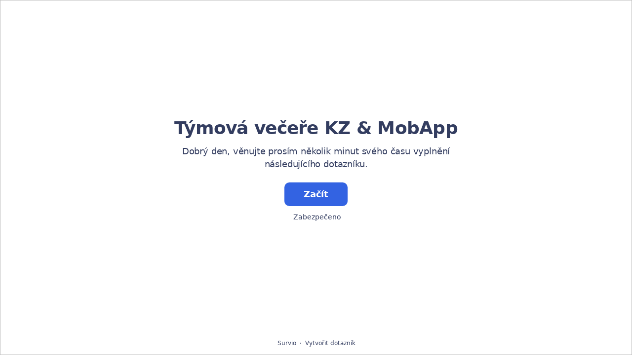

--- FILE ---
content_type: text/html; charset=utf-8
request_url: https://www.survio.com/survey/d/O3Q3I3Y4L3E0A3D4P
body_size: 110730
content:
<!DOCTYPE html><html lang="cs"><head><meta charSet="utf-8"/><meta name="viewport" content="width=device-width"/><title>Týmová večeře KZ &amp; MobApp | Survio®</title><link rel="icon" type="image/png" sizes="32x32" href="https://cdn.survio.com/response-collection/images/favicon-32x32.png"/><link rel="icon" type="image/png" sizes="16x16" href="https://cdn.survio.com/response-collection/images/favicon-16x16.png"/><link rel="apple-touch-icon" sizes="180x180" href="https://cdn.survio.com/response-collection/images/apple-touch-icon.png"/><link rel="mask-icon" href="https://cdn.survio.com/response-collection/images/safari-pinned-tab.svg" color="#5bbad5"/><meta content="Týmová večeře KZ &amp; MobApp | Survio®" name="title"/><meta content="telephone=no" name="format-detection"/><meta content="all: Survio® - www.survio.com" name="author"/><meta content="notranslate" name="google"/><meta content="Vyplňte dotazník Týmová večeře KZ &amp; MobApp vytvořený v Surviu. Dotazníkový nástroj na tvorbu online průzkumů, sběr odpovědí a analýzu výsledků." name="description"/><meta name="robots" content="index, follow, NOODP, max-snippet:-1, max-image-preview:large, max-video-preview:-1"/><meta property="og:title" content="Survio® | Týmová večeře KZ &amp; MobApp"/><meta property="og:site_name" content="Survio®"/><meta property="og:url" content="https://www.survio.com/survey/d/O3Q3I3Y4L3E0A3D4P"/><meta property="og:description" content="Dobrý den, věnujte prosím několik minut svého času vyplnění následujícího dotazníku."/><meta property="og:image" content="https://cdn.survio.com/s2018/img/facebook.png?watermark=1&amp;view=social"/><meta property="og:locale" content="cs"/><meta property="og:type" content="website"/><link rel="preconnect" href="https://cdn.survio.com" crossorigin=""/><link rel="dns-prefetch" href="https://cdn.survio.com"/><link href="https://www.survio.com/survey/d/O3Q3I3Y4L3E0A3D4P" rel="canonical"/><link href="https://www.survio.com/survey/d/O3Q3I3Y4L3E0A3D4P" hrefLang="cs" rel="alternate"/><link href="https://www.survio.com/survey/d/O3Q3I3Y4L3E0A3D4P" hrefLang="x-default" rel="alternate"/><meta name="next-head-count" content="25"/><link rel="preload" href="https://cdn.survio.com/response-collection/_next/static/media/e4af272ccee01ff0-s.p.woff2" as="font" type="font/woff2" crossorigin="anonymous" data-next-font="size-adjust"/><link rel="preload" href="https://cdn.survio.com/response-collection/_next/static/css/a8a04c182dc4f4d6.css" as="style"/><link rel="stylesheet" href="https://cdn.survio.com/response-collection/_next/static/css/a8a04c182dc4f4d6.css" data-n-g=""/><noscript data-n-css=""></noscript><script defer="" nomodule="" src="https://cdn.survio.com/response-collection/_next/static/chunks/polyfills-42372ed130431b0a.js"></script><script src="https://cdn.survio.com/response-collection/_next/static/chunks/webpack-7c206bdb1ccbe4a9.js" defer=""></script><script src="https://cdn.survio.com/response-collection/_next/static/chunks/framework-b3c303a28f6b1b41.js" defer=""></script><script src="https://cdn.survio.com/response-collection/_next/static/chunks/main-4a79d54b2984b774.js" defer=""></script><script src="https://cdn.survio.com/response-collection/_next/static/chunks/pages/_app-908f82203b2b6e68.js" defer=""></script><script src="https://cdn.survio.com/response-collection/_next/static/chunks/9a20ca01-fc98a3472c3b64de.js" defer=""></script><script src="https://cdn.survio.com/response-collection/_next/static/chunks/e893f787-4cab797428d3edf7.js" defer=""></script><script src="https://cdn.survio.com/response-collection/_next/static/chunks/7413e8b9-8a9819a98b9908c2.js" defer=""></script><script src="https://cdn.survio.com/response-collection/_next/static/chunks/460-4e1bfbc041d757f1.js" defer=""></script><script src="https://cdn.survio.com/response-collection/_next/static/chunks/pages/%5B...id%5D-4a780554c79f28f5.js" defer=""></script><script src="https://cdn.survio.com/response-collection/_next/static/2LmdyrJbpIi_LAXCTxAyR/_buildManifest.js" defer=""></script><script src="https://cdn.survio.com/response-collection/_next/static/2LmdyrJbpIi_LAXCTxAyR/_ssgManifest.js" defer=""></script></head><body><div id="__next"><div class="__variable_acdfb8"><div style="position:fixed;font-size:1px">.</div><div class="animate-fade-down"><style data-emotion="css-global 18nivws">*{box-sizing:border-box;}body{display:block!important;margin:0;overflow-y:hidden;height:100dvh;border:none;}.animate-fade-down{height:100vh;height:100dvh;}.email-nowrap,.lingua-nowrap{white-space:nowrap;}</style><style data-emotion="css f8qqsr">.css-f8qqsr{overflow:hidden;}.css-f8qqsr:after{position:absolute;width:0;height:0;overflow:hidden;z-index:-1;content:url(https://cdn.survio.com/s2018/background/v3-default-1-orig.jpeg);}</style><form novalidate="" class="css-f8qqsr e2yawtj3"><style data-emotion="css 14rjekh">.css-14rjekh{height:100vh;height:100dvh;display:-webkit-box;display:-webkit-flex;display:-ms-flexbox;display:flex;width:100vw;-webkit-transition:margin ease-in-out;transition:margin ease-in-out;will-change:margin;}</style><div class="css-14rjekh e2yawtj4"><style data-emotion="css 1xmalma">.css-1xmalma{height:100vh;width:100vw;height:100dvh;-webkit-flex:1 0 auto;-ms-flex:1 0 auto;flex:1 0 auto;display:-webkit-box;display:-webkit-flex;display:-ms-flexbox;display:flex;-webkit-align-items:center;-webkit-box-align:center;-ms-flex-align:center;align-items:center;-webkit-flex-direction:column;-ms-flex-direction:column;flex-direction:column;overflow:auto;-webkit-box-pack:center;-ms-flex-pack:center;-webkit-justify-content:center;justify-content:center;background:transparent;position:relative;}.css-1xmalma .scrollbar-view{overflow-x:hidden!important;overflow-y:scroll!important;margin-bottom:0!important;display:-webkit-box;display:-webkit-flex;display:-ms-flexbox;display:flex;-webkit-flex-direction:column;-ms-flex-direction:column;flex-direction:column;scrollbar-gutter:stable;}.css-1xmalma .scrollbar-view .side-image{width:100%;height:30%;-webkit-flex:0 0 auto;-ms-flex:0 0 auto;flex:0 0 auto;}.css-1xmalma .scrollbar-view:has(.opened){overflow:hidden!important;}@media (min-width:852px){.css-1xmalma .scrollbar-view{-webkit-flex-direction:row-reverse;-ms-flex-direction:row-reverse;flex-direction:row-reverse;}.css-1xmalma .scrollbar-view .side-image{height:100%;-webkit-flex:0 0 50%;-ms-flex:0 0 50%;flex:0 0 50%;position:-webkit-sticky;position:sticky;top:0;z-index:-200;}.css-1xmalma .ey7xg3w2{position:absolute;}}</style><section id="welcome" data-testid="survey_page" class="css-1xmalma e1o444ku0"><div style="position:relative;overflow:hidden;width:100%;height:100%"><div style="position:absolute;top:0;left:0;right:0;bottom:0;overflow:hidden;-webkit-overflow-scrolling:touch;margin-right:0;margin-bottom:0" class="scrollbar-view"><style data-emotion="css 2pgpil">.css-2pgpil{display:-webkit-box;display:-webkit-flex;display:-ms-flexbox;display:flex;-webkit-flex:1 0 auto;-ms-flex:1 0 auto;flex:1 0 auto;-webkit-flex-direction:column;-ms-flex-direction:column;flex-direction:column;-webkit-box-pack:center;-ms-flex-pack:center;-webkit-justify-content:center;justify-content:center;width:100%;margin:0 auto;overflow:visible;padding-bottom:0!important;max-width:100%;min-height:-webkit-fit-content;min-height:-moz-fit-content;min-height:fit-content;padding:96px 20px 156px;}.css-2pgpil >span{margin-bottom:32px!important;}.css-2pgpil.isWpOrThx{-webkit-align-items:center;-webkit-box-align:center;-ms-flex-align:center;align-items:center;}.css-2pgpil.isWp{padding-bottom:0;}.css-2pgpil.isThx{padding-bottom:0;}.css-2pgpil.freeThx{padding:0;}.css-2pgpil .title-thanks-welcome{white-space:pre-line;color:#333d60;margin:12px 0;text-align:center;overflow-wrap:anywhere;}.css-2pgpil .first{margin-top:auto;}.css-2pgpil .last{margin-bottom:auto!important;}.css-2pgpil .content-thanks-welcome{margin-bottom:24px;color:#333d60;text-align:center;width:100%;}.css-2pgpil .content-thanks-welcome p{margin-block-start:0;margin-block-end:8px;}.css-2pgpil .content-thanks-welcome p:last-child{margin-bottom:0;}.css-2pgpil .content-thanks-welcome img{max-width:100%;}.css-2pgpil .content-thanks-welcome a{color:#3363e2;-webkit-text-decoration:none;text-decoration:none;display:-webkit-inline-box;display:-webkit-inline-flex;display:-ms-inline-flexbox;display:inline-flex;-webkit-align-items:center;-webkit-box-align:center;-ms-flex-align:center;align-items:center;}.css-2pgpil .content-thanks-welcome a .withMarginLeft2{margin-left:2px;}.css-2pgpil .startButton{margin:0 0 12px;}.css-2pgpil.isWp{padding:72px 20px 156px;}.css-2pgpil.isThx{padding:96px 20px 72px;}@media (min-width:576px){.css-2pgpil{padding:104px 32px 156px;}.css-2pgpil.isWp{padding:72px 32px 156px;}}@media (min-width:680px){.css-2pgpil.isWp{max-width:616px;padding:72px 0 156px;}.css-2pgpil.isThx{max-width:616px;padding:104px 0 156px;}}@media (min-width:852px){.css-2pgpil{-webkit-box-pack:center;-ms-flex-pack:center;-webkit-justify-content:center;justify-content:center;height:-webkit-fit-content;height:-moz-fit-content;height:fit-content;min-height:100%;-webkit-flex:1 0 50%;-ms-flex:1 0 50%;flex:1 0 50%;max-width:788px;padding:112px 0 156px;}.css-2pgpil.isWp{max-width:616px;padding:40px 0 0;}.css-2pgpil.isThx{max-width:616px;padding:112px 0 112px;}.css-2pgpil .first{margin-top:auto;}}@media (min-width:1152px){.css-2pgpil{-webkit-box-pack:center;-ms-flex-pack:center;-webkit-justify-content:center;justify-content:center;padding:112px 0 156px;}.css-2pgpil.isWp{padding:40px 0 0;}.css-2pgpil.isThx{padding:112px 0 112px;}}@media (min-width:1360px){.css-2pgpil{-webkit-box-pack:center;-ms-flex-pack:center;-webkit-justify-content:center;justify-content:center;padding:112px 0 156px;}.css-2pgpil.isWp{max-width:616px;padding:40px 0 0;}.css-2pgpil.isThx{max-width:616px;padding:112px 0 112px;}}@media (min-width:1704px){.css-2pgpil{-webkit-box-pack:center;-ms-flex-pack:center;-webkit-justify-content:center;justify-content:center;max-width:788px;padding-left:0;padding-right:0;}.css-2pgpil.isWp,.css-2pgpil.isThx{max-width:616px;}}</style><div class="isWpOrThx isWp css-2pgpil e2yawtj0"><style data-emotion="css kymyjx">.css-kymyjx{max-width:100%;font-family:var(--font-inter, Inter, system-ui, sans-serif);font-style:normal;font-weight:700;font-size:36px;line-height:44px;letter-spacing:-0.02em;}</style><h1 class="first title-thanks-welcome css-kymyjx epswmnl0" data-testid="welcome_page_title">Týmová večeře KZ &amp; MobApp</h1><style data-emotion="css 6hh812">.css-6hh812{max-width:100%;font-family:var(--font-inter, Inter, system-ui, sans-serif);font-style:normal;font-weight:400;font-size:18px;line-height:26px;letter-spacing:-0.01em;}</style><div class="content-thanks-welcome css-6hh812 epswmnl0" data-testid="welcome_page_text"><span><p style="text-align: center;">Dobrý den, věnujte prosím několik minut svého času vyplnění následujícího dotazníku.</p></span></div><style data-emotion="css 954wki">.css-954wki{margin-bottom:12px;width:100%;}@media (min-width: 576px){.css-954wki{width:unset;}}</style><style data-emotion="css 40fxww">.css-40fxww{font-family:var(--font-inter, Inter, system-ui, sans-serif);font-style:normal;font-weight:700;font-size:18px;line-height:26px;letter-spacing:-0.01em;background:#3363e2;padding:11px 16px;color:#ffffff;cursor:pointer;margin-bottom:12px;width:100%;}.css-40fxww:hover:not([disabled]),.css-40fxww:focus:not([disabled]){background:#4274f8;}.css-40fxww .eibohfg0{color:#ffffff;opacity:1;}@media (min-width: 576px){.css-40fxww{width:unset;}}</style><style data-emotion="css ouf1r8">.css-ouf1r8{padding:0;border:none;outline:none;background:transparent;display:-webkit-inline-box;display:-webkit-inline-flex;display:-ms-inline-flexbox;display:inline-flex;-webkit-align-items:center;-webkit-box-align:center;-ms-flex-align:center;align-items:center;-webkit-box-pack:center;-ms-flex-pack:center;-webkit-justify-content:center;justify-content:center;border-radius:10px;min-width:128px;color:#000000;cursor:pointer;margin:0;font-family:var(--font-inter, Inter, system-ui, sans-serif);font-style:normal;font-weight:700;font-size:18px;line-height:26px;letter-spacing:-0.01em;background:#3363e2;padding:11px 16px;color:#ffffff;cursor:pointer;margin-bottom:12px;width:100%;}.css-ouf1r8 .eibohfg0{color:#000000;}.css-ouf1r8:hover:not([disabled]),.css-ouf1r8:focus:not([disabled]){background:#4274f8;}.css-ouf1r8 .eibohfg0{color:#ffffff;opacity:1;}@media (min-width: 576px){.css-ouf1r8{width:unset;}}</style><button size="48" data-testid="welcome_page_start_button" class="es47o00 e18r4fh0 css-ouf1r8 e6otpj90" type="button">Začít</button><style data-emotion="css qsivxo">.css-qsivxo{display:-webkit-box;display:-webkit-flex;display:-ms-flexbox;display:flex;-webkit-align-items:center;-webkit-box-align:center;-ms-flex-align:center;align-items:center;margin-bottom:auto;color:#333d60;}.css-qsivxo i{margin-right:4px;color:#333d60;}</style><div class="css-qsivxo e1l8j7oc0"><style data-emotion="css 98gmbp">.css-98gmbp{line-height:1;display:-webkit-inline-box;display:-webkit-inline-flex;display:-ms-inline-flexbox;display:inline-flex;-webkit-box-pack:center;-ms-flex-pack:center;-webkit-justify-content:center;justify-content:center;-webkit-align-items:center;-webkit-box-align:center;-ms-flex-align:center;align-items:center;color:#000000;font-size:24px;}.css-98gmbp:before{margin:0;font-size:inherit;}</style><i name="secured-24" color="#000000" data-testid="ui-icon" class="survey-icon-secured-24 css-98gmbp eibohfg0"></i><style data-emotion="css 1kfalzu">.css-1kfalzu{max-width:100%;font-family:var(--font-inter, Inter, system-ui, sans-serif);font-style:normal;font-weight:400;font-size:14px;line-height:20px;letter-spacing:normal;}</style><div class="css-1kfalzu epswmnl0">Zabezpečeno</div></div><style data-emotion="css 1360d3q">.css-1360d3q{display:-webkit-box;display:-webkit-flex;display:-ms-flexbox;display:flex;-webkit-align-items:center;-webkit-box-align:center;-ms-flex-align:center;align-items:center;color:#333d60;opacity:100%;-webkit-box-pack:center;-ms-flex-pack:center;-webkit-justify-content:center;justify-content:center;padding-top:40px;z-index:2;padding-bottom:16px;}.css-1360d3q i{color:#333d60;margin-right:2px;}.css-1360d3q a{-webkit-text-decoration:none;text-decoration:none;color:#333d60;pointer-events:auto;}</style><div data-testid="welcome_page_footer" class="css-1360d3q epxk1wd2"><style data-emotion="css 1upt6yf">.css-1upt6yf{max-width:100%;font-family:var(--font-inter, Inter, system-ui, sans-serif);font-style:normal;font-weight:400;font-size:12px;line-height:16px;letter-spacing:normal;}</style><div class="css-1upt6yf epswmnl0"><a href="https://www.survio.com/?utm_source=frontend&amp;utm_campaign=footer&amp;utm_medium=logo&amp;utm_term=v4&amp;si=O3Q3I3Y4L3E0A3D4P" target="_blank"><div style="display:flex;align-items:center" class="css-1upt6yf epswmnl0"><style data-emotion="css 146viyf">.css-146viyf{line-height:1;display:-webkit-inline-box;display:-webkit-inline-flex;display:-ms-inline-flexbox;display:inline-flex;-webkit-box-pack:center;-ms-flex-pack:center;-webkit-justify-content:center;justify-content:center;-webkit-align-items:center;-webkit-box-align:center;-ms-flex-align:center;align-items:center;color:#000000;font-size:16px;}.css-146viyf:before{margin:0;font-size:inherit;}</style><i name="logo-symbol-thin-16" color="#000000" data-testid="ui-icon" class="survey-icon-logo-symbol-thin-16 css-146viyf eibohfg0"></i>Survio</div></a></div><style data-emotion="css za3khs">.css-za3khs{margin:0 8px;width:2px;height:2px;border-radius:50%;background:#333d60;}</style><div class="css-za3khs epxk1wd3"></div><div class="css-1upt6yf epswmnl0"><a href="https://www.survio.com/?utm_source=frontend&amp;utm_campaign=footer&amp;utm_medium=link&amp;utm_term=v4&amp;si=O3Q3I3Y4L3E0A3D4P" target="_blank"><div style="display:flex;align-items:center" class="css-1upt6yf epswmnl0">Vytvořit dotazník</div></a></div></div></div></div><div style="position:absolute;height:6px;display:none;right:2px;bottom:2px;left:2px;border-radius:3px"><div style="position:relative;display:block;height:100%;cursor:pointer;border-radius:inherit;background-color:rgba(0,0,0,.2)"></div></div><div style="position:absolute;width:6px;display:none;right:2px;bottom:2px;top:2px;border-radius:3px"><div style="position:relative;display:block;width:100%;cursor:pointer;border-radius:inherit;background-color:rgba(0,0,0,.2)"></div></div></div><style data-emotion="css bcqc0r">.css-bcqc0r{position:absolute;top:0;right:0;bottom:0;width:100%;height:100%;width:100%;border-radius:0;z-index:-10;}@media (max-width:852px){.css-bcqc0r{width:100%;height:100%;}}</style><div class="survey-overlay css-bcqc0r e2yawtj5"></div><style data-emotion="css f7j2lq">.css-f7j2lq{position:absolute;top:0;left:0;width:100%;height:100%;background-color:#ffffff;z-index:-1000;}</style><div class="css-f7j2lq e2yawtj7"></div><style data-emotion="css zdoiv7">.css-zdoiv7{object-fit:cover;z-index:-200;position:absolute;top:0;left:0;width:100%;height:100%;background:url("https://cdn.survio.com/s2018/background/v3-default-1-orig.jpeg?watermark=0&view=desktop") no-repeat center center/cover;}</style><img class="css-zdoiv7 e2yawtj8"/></section><section id="page0" data-testid="survey_page" class="css-1xmalma e1o444ku0"><div style="position:relative;overflow:hidden;width:100%;height:100%"><div style="position:absolute;top:0;left:0;right:0;bottom:0;overflow:hidden;-webkit-overflow-scrolling:touch;margin-right:0;margin-bottom:0" class="scrollbar-view"><style data-emotion="css hv40io">.css-hv40io{display:-webkit-box;display:-webkit-flex;display:-ms-flexbox;display:flex;-webkit-flex:1 0 auto;-ms-flex:1 0 auto;flex:1 0 auto;-webkit-flex-direction:column;-ms-flex-direction:column;flex-direction:column;-webkit-box-pack:center;-ms-flex-pack:center;-webkit-justify-content:center;justify-content:center;width:100%;margin:0 auto;overflow:visible;max-width:100%;min-height:-webkit-fit-content;min-height:-moz-fit-content;min-height:fit-content;padding:96px 20px 156px;}.css-hv40io >span{margin-bottom:32px!important;}.css-hv40io.isWpOrThx{-webkit-align-items:center;-webkit-box-align:center;-ms-flex-align:center;align-items:center;}.css-hv40io.isWp{padding-bottom:0;}.css-hv40io.isThx{padding-bottom:0;}.css-hv40io.freeThx{padding:0;}.css-hv40io .title-thanks-welcome{white-space:pre-line;color:#333d60;margin:12px 0;text-align:center;overflow-wrap:anywhere;}.css-hv40io .first{margin-top:auto;}.css-hv40io .last{margin-bottom:auto!important;}.css-hv40io .content-thanks-welcome{margin-bottom:24px;color:#333d60;text-align:center;width:100%;}.css-hv40io .content-thanks-welcome p{margin-block-start:0;margin-block-end:8px;}.css-hv40io .content-thanks-welcome p:last-child{margin-bottom:0;}.css-hv40io .content-thanks-welcome img{max-width:100%;}.css-hv40io .content-thanks-welcome a{color:#3363e2;-webkit-text-decoration:none;text-decoration:none;display:-webkit-inline-box;display:-webkit-inline-flex;display:-ms-inline-flexbox;display:inline-flex;-webkit-align-items:center;-webkit-box-align:center;-ms-flex-align:center;align-items:center;}.css-hv40io .content-thanks-welcome a .withMarginLeft2{margin-left:2px;}.css-hv40io .startButton{margin:0 0 12px;}.css-hv40io.isWp{padding:72px 20px 156px;}.css-hv40io.isThx{padding:96px 20px 72px;}@media (min-width:576px){.css-hv40io{padding:104px 32px 156px;}.css-hv40io.isWp{padding:72px 32px 156px;}}@media (min-width:680px){.css-hv40io.isWp{max-width:616px;padding:72px 0 156px;}.css-hv40io.isThx{max-width:616px;padding:104px 0 156px;}}@media (min-width:852px){.css-hv40io{-webkit-box-pack:center;-ms-flex-pack:center;-webkit-justify-content:center;justify-content:center;height:-webkit-fit-content;height:-moz-fit-content;height:fit-content;min-height:100%;-webkit-flex:1 0 50%;-ms-flex:1 0 50%;flex:1 0 50%;max-width:788px;padding:112px 0 156px;}.css-hv40io.isWp{max-width:616px;padding:40px 0 0;}.css-hv40io.isThx{max-width:616px;padding:112px 0 112px;}.css-hv40io .first{margin-top:auto;}}@media (min-width:1152px){.css-hv40io{-webkit-box-pack:center;-ms-flex-pack:center;-webkit-justify-content:center;justify-content:center;padding:112px 0 156px;}.css-hv40io.isWp{padding:40px 0 0;}.css-hv40io.isThx{padding:112px 0 112px;}}@media (min-width:1360px){.css-hv40io{-webkit-box-pack:center;-ms-flex-pack:center;-webkit-justify-content:center;justify-content:center;padding:112px 0 156px;}.css-hv40io.isWp{max-width:616px;padding:40px 0 0;}.css-hv40io.isThx{max-width:616px;padding:112px 0 112px;}}@media (min-width:1704px){.css-hv40io{-webkit-box-pack:center;-ms-flex-pack:center;-webkit-justify-content:center;justify-content:center;max-width:788px;padding-left:0;padding-right:0;}.css-hv40io.isWp,.css-hv40io.isThx{max-width:616px;}}</style><div class="css-hv40io e2yawtj0"><div class="questions"><style data-emotion="css bk1hgx">.css-bk1hgx{display:-webkit-box;display:-webkit-flex;display:-ms-flexbox;display:flex;-webkit-flex-direction:column;-ms-flex-direction:column;flex-direction:column;-webkit-align-items:center;-webkit-box-align:center;-ms-flex-align:center;align-items:center;width:100%;}.css-bk1hgx .title{text-align:left;width:100%;color:#333d60;margin:12px 0;}.css-bk1hgx .titleBuilder{color:inherit;font-family:var(--font-inter, Inter, system-ui, sans-serif);font-style:normal;font-weight:700;font-size:24px;line-height:30px;letter-spacing:-0.01em;}.css-bk1hgx .privacy-btn-header{position:absolute;top:32px;right:20px;display:-webkit-inline-box;display:-webkit-inline-flex;display:-ms-inline-flexbox;display:inline-flex;}@media (min-width: 576px){.css-bk1hgx .privacy-btn-header{display:-webkit-inline-box;display:-webkit-inline-flex;display:-ms-inline-flexbox;display:inline-flex;}}@media (min-width: 852px){.css-bk1hgx .privacy-btn-header{display:none;}}@media (min-width:576px){.css-bk1hgx .privacy-btn-header{top:32px;right:32px;}}@media (min-width:852px){.css-bk1hgx .privacy-btn-header{display:none;}}</style><div class="css-bk1hgx ey7xg3w0"><style data-emotion="css 1fuopu2">.css-1fuopu2{max-width:100%;font-family:var(--font-inter, Inter, system-ui, sans-serif);font-style:normal;font-weight:700;font-size:24px;line-height:30px;letter-spacing:-0.01em;}</style><div class="title css-1fuopu2 epswmnl0" data-testid="page_title"></div><style data-emotion="css hsiv2m">.css-hsiv2m{display:-webkit-inline-box;display:-webkit-inline-flex;display:-ms-inline-flexbox;display:inline-flex;}</style><div style="width:auto" class="privacy-btn-header menu-child-wrapper closedMenu css-hsiv2m eur65kp6"><span><style data-emotion="css 1d1zbh">.css-1d1zbh .desktop-btn{display:none;}@media (min-width: 576px){.css-1d1zbh .desktop-btn{display:none;}}@media (min-width: 852px){.css-1d1zbh .desktop-btn{display:-webkit-inline-box;display:-webkit-inline-flex;display:-ms-inline-flexbox;display:inline-flex;}}.css-1d1zbh .mobile-btn{display:-webkit-inline-box;display:-webkit-inline-flex;display:-ms-inline-flexbox;display:inline-flex;}@media (min-width: 576px){.css-1d1zbh .mobile-btn{display:-webkit-inline-box;display:-webkit-inline-flex;display:-ms-inline-flexbox;display:inline-flex;}}@media (min-width: 852px){.css-1d1zbh .mobile-btn{display:none;}}</style><div class="css-1d1zbh ef51ncz2"><style data-emotion="css 1x7eqdn">.css-1x7eqdn{padding:6px;border-radius:50%;background:#ffffff;padding:5px;border-radius:10px;}.css-1x7eqdn:hover{background:#ebebeb;}.css-1x7eqdn i{color:#000000;}</style><style data-emotion="css 1lp971b">.css-1lp971b{font-family:var(--font-inter, Inter, system-ui, sans-serif);font-style:normal;font-weight:700;font-size:14px;line-height:20px;letter-spacing:normal;background:transparent;padding:10px 16px;padding:8px;padding:6px;border-radius:50%;background:#ffffff;padding:5px;border-radius:10px;}.css-1lp971b:hover,.css-1lp971b:focus{background:#ebebeb;}.css-1lp971b .eibohfg0{opacity:1;}.css-1lp971b:hover{background:#ebebeb;}.css-1lp971b i{color:#000000;}</style><style data-emotion="css bnm42m">.css-bnm42m{padding:0;border:none;outline:none;background:transparent;display:-webkit-inline-box;display:-webkit-inline-flex;display:-ms-inline-flexbox;display:inline-flex;-webkit-align-items:center;-webkit-box-align:center;-ms-flex-align:center;align-items:center;-webkit-box-pack:center;-ms-flex-pack:center;-webkit-justify-content:center;justify-content:center;border-radius:12px;min-width:unset;color:#000000;cursor:pointer;margin:0;font-family:var(--font-inter, Inter, system-ui, sans-serif);font-style:normal;font-weight:700;font-size:14px;line-height:20px;letter-spacing:normal;background:transparent;padding:10px 16px;padding:8px;padding:6px;border-radius:50%;background:#ffffff;padding:5px;border-radius:10px;}.css-bnm42m .eibohfg0{color:#000000;}.css-bnm42m:hover,.css-bnm42m:focus{background:#ebebeb;}.css-bnm42m .eibohfg0{opacity:1;}.css-bnm42m:hover{background:#ebebeb;}.css-bnm42m i{color:#000000;}</style><button class="desktop-btn ef51ncz1 e1mjobsv0 css-bnm42m e6otpj90" size="40" type="button"><i name="more-24" color="#000000" data-testid="ui-icon" class="survey-icon-more-24 css-98gmbp eibohfg0"></i></button><style data-emotion="css daxtx">.css-daxtx{padding:6px;border-radius:50%;background:#ffffff;}.css-daxtx:hover{background:#ebebeb;}.css-daxtx i{color:#000000;}</style><style data-emotion="css 10yfsfg">.css-10yfsfg{font-family:var(--font-inter, Inter, system-ui, sans-serif);font-style:normal;font-weight:700;font-size:14px;line-height:20px;letter-spacing:normal;background:transparent;padding:10px 16px;padding:8px;padding:6px;border-radius:50%;background:#ffffff;}.css-10yfsfg:hover,.css-10yfsfg:focus{background:#ebebeb;}.css-10yfsfg .eibohfg0{opacity:1;}.css-10yfsfg:hover{background:#ebebeb;}.css-10yfsfg i{color:#000000;}</style><style data-emotion="css w5q96u">.css-w5q96u{padding:0;border:none;outline:none;background:transparent;display:-webkit-inline-box;display:-webkit-inline-flex;display:-ms-inline-flexbox;display:inline-flex;-webkit-align-items:center;-webkit-box-align:center;-ms-flex-align:center;align-items:center;-webkit-box-pack:center;-ms-flex-pack:center;-webkit-justify-content:center;justify-content:center;border-radius:12px;min-width:unset;color:#000000;cursor:pointer;margin:0;font-family:var(--font-inter, Inter, system-ui, sans-serif);font-style:normal;font-weight:700;font-size:14px;line-height:20px;letter-spacing:normal;background:transparent;padding:10px 16px;padding:8px;padding:6px;border-radius:50%;background:#ffffff;}.css-w5q96u .eibohfg0{color:#000000;}.css-w5q96u:hover,.css-w5q96u:focus{background:#ebebeb;}.css-w5q96u .eibohfg0{opacity:1;}.css-w5q96u:hover{background:#ebebeb;}.css-w5q96u i{color:#000000;}</style><button class="mobile-btn ef51ncz0 e1mjobsv0 css-w5q96u e6otpj90" size="40" type="button"><i name="more-16" color="#000000" data-testid="ui-icon" class="survey-icon-more-16 css-146viyf eibohfg0"></i></button></div></span></div></div><style data-emotion="css 7rwqyq">.css-7rwqyq{display:-webkit-box;display:-webkit-flex;display:-ms-flexbox;display:flex;-webkit-flex-direction:column;-ms-flex-direction:column;flex-direction:column;width:100%;position:relative;text-align:left;padding-top:0;padding-bottom:40px;max-width:unset;}@media (min-width:852px){.css-7rwqyq{padding-top:32px;}}@media (min-width: 576px){.css-7rwqyq{max-width:-webkit-max-content;max-width:-moz-max-content;max-width:max-content;}}.css-7rwqyq:last-of-type{margin-bottom:40px;padding-bottom:0;}.css-7rwqyq .youtube{margin-top:8px;width:100%;border-radius:8px;height:auto;max-width:512px;aspect-ratio:16/9;}.css-7rwqyq .questionWrapper{display:-webkit-box;display:-webkit-flex;display:-ms-flexbox;display:flex;-webkit-flex-direction:column;-ms-flex-direction:column;flex-direction:column;-webkit-align-items:flex-start;-webkit-box-align:flex-start;-ms-flex-align:flex-start;align-items:flex-start;}.css-7rwqyq .questionWrapper.fullWidth{width:100%;}.css-7rwqyq .textQuestionWrapper{width:100%;}</style><div id="74607107" type="MatrixQuestion" class="css-7rwqyq e11210xx0"><style data-emotion="css s2l6bv">.css-s2l6bv{font-family:var(--font-inter, Inter, system-ui, sans-serif);font-style:normal;font-weight:700;font-size:16px;line-height:24px;letter-spacing:-0.01em;color:#3363e2;margin-bottom:12px;}</style><div class="css-s2l6bv e11210xx1">1</div><style data-emotion="css 1ssxtiy">.css-1ssxtiy{font-family:var(--font-inter, Inter, system-ui, sans-serif);font-style:normal;font-weight:400;font-size:24px;line-height:30px;letter-spacing:-0.01em;color:#333d60;max-width:788px;overflow-wrap:anywhere;white-space:pre-wrap;}.css-1ssxtiy:after{content:'*';font-family:var(--font-inter, Inter, system-ui, sans-serif);font-style:normal;font-weight:400;font-size:24px;line-height:30px;letter-spacing:-0.01em;color:#3363e2;margin-left:2px;display:inline-block;width:30px;margin-right:-30px;}</style><h2 required="" data-testid="question_title" class="css-1ssxtiy e11210xx2">Ve kterém z navržených termínů by ses mohl/mohla zúčastnit týmové večeře (v Praze, od cca 17:00)?</h2><style data-emotion="css 2l0zvq">.css-2l0zvq{font-family:var(--font-inter, Inter, system-ui, sans-serif);font-style:normal;font-weight:400;font-size:16px;line-height:24px;letter-spacing:-0.01em;color:#333d60;opacity:0.6;margin-top:8px;overflow-wrap:anywhere;white-space:pre-wrap;}</style><div data-testid="question_description" class="css-2l0zvq e11210xx3">Vyberte jeden nebo více pro vás přijatelných termínů</div><style data-emotion="css fgvvrv">.css-fgvvrv{margin-top:24px;margin-left:auto;}</style><div height="24" width="auto" class="css-fgvvrv e6s5az0"></div><div class="questionWrapper"><style data-emotion="css 14188pl">.css-14188pl{max-width:100%;position:relative;-webkit-overflow-scrolling:touch;}.css-14188pl .border-bottom{border-bottom:1px solid rgba(0,0,0,0.1);}.css-14188pl .header{display:grid;gap:0;grid-template-columns:auto minmax(134px, 160px)minmax(134px, 160px)minmax(134px, 160px)minmax(134px, 160px);overflow-x:scroll;overscroll-behavior-x:none;scrollbar-width:none;}.css-14188pl .header::-webkit-scrollbar{display:none;}.css-14188pl .header-container{position:static;top:0;overflow:hidden;z-index:100;}.css-14188pl .radius-top-left{border-radius:10px 0 0 0;}.css-14188pl .radius-top-right{border-radius:0 10px 0 0;}.css-14188pl .radius-bottom-left{border-radius:0 0 0 10px;}.css-14188pl .radius-bottom-right{border-radius:0 0 10px 0;}.css-14188pl .margin-top-12{margin-top:12px;}</style><div class="css-14188pl emkb0470"><style data-emotion="css 30pmz4">.css-30pmz4{overflow:hidden;border-radius:10px 0 0 10px;}</style><div class="css-30pmz4 emkb0479"><div class="header-container"><div class="header"><style data-emotion="css ctz5zy">.css-ctz5zy{font-family:var(--font-inter, Inter, system-ui, sans-serif);font-style:normal;font-weight:400;font-size:16px;line-height:24px;letter-spacing:-0.01em;padding:12px 6px;text-align:center;-webkit-align-items:center;-webkit-box-align:center;-ms-flex-align:center;align-items:center;-webkit-box-pack:center;-ms-flex-pack:center;-webkit-justify-content:center;justify-content:center;display:-webkit-box;display:-webkit-flex;display:-ms-flexbox;display:flex;background:#ffffff;color:#000000;word-break:break-word;z-index:1;position:-webkit-sticky;position:sticky;left:0;min-width:122px;max-width:164px;text-align:left;-webkit-box-pack:start;-ms-flex-pack:start;-webkit-justify-content:flex-start;justify-content:flex-start;padding:16px 6px 16px 16px;z-index:2;position:-webkit-sticky;position:sticky;left:0;padding:0;min-width:unset;max-width:unset;-webkit-backdrop-filter:none;backdrop-filter:none;border-radius:10px 0 0 0;background:#ffffff;padding:0;-webkit-backdrop-filter:none;backdrop-filter:none;z-index:200;}@media (min-width: 576px){.css-ctz5zy{padding:12px 6px;}}@media (min-width: 576px){.css-ctz5zy{padding:14px 6px 14px 16px;}}.css-ctz5zy:after,.css-ctz5zy:before{display:none;}</style><label class="radius-top-left border-bottom css-ctz5zy emkb0474" style="width:0px"></label><style data-emotion="css bfeqck">.css-bfeqck{font-family:var(--font-inter, Inter, system-ui, sans-serif);font-style:normal;font-weight:400;font-size:16px;line-height:24px;letter-spacing:-0.01em;padding:12px 6px;text-align:center;-webkit-align-items:center;-webkit-box-align:center;-ms-flex-align:center;align-items:center;-webkit-box-pack:center;-ms-flex-pack:center;-webkit-justify-content:center;justify-content:center;display:-webkit-box;display:-webkit-flex;display:-ms-flexbox;display:flex;background:#ffffff;color:#000000;word-break:break-word;z-index:1;z-index:20;overflow:hidden;-webkit-backdrop-filter:none;backdrop-filter:none;background:#ffffff;text-align:center;-webkit-box-pack:center;-ms-flex-pack:center;-webkit-justify-content:center;justify-content:center;padding:16px 6px;color:#000000;-webkit-align-items:flex-end;-webkit-box-align:flex-end;-ms-flex-align:flex-end;align-items:flex-end;}@media (min-width: 576px){.css-bfeqck{padding:12px 6px;}}@media (min-width: 576px){.css-bfeqck{padding:14px 6px;}}</style><label class="border-bottom css-bfeqck emkb0475">22. 11.</label><label class="border-bottom css-bfeqck emkb0475">23. 11.</label><label class="border-bottom css-bfeqck emkb0475">29. 11.</label><label class="border-bottom radius-top-right css-bfeqck emkb0475">Nezúčastním se</label></div></div><style data-emotion="css 1yr7hdn">.css-1yr7hdn{display:grid;gap:0;grid-template-columns:auto minmax(134px, 160px)minmax(134px, 160px)minmax(134px, 160px)minmax(134px, 160px);-webkit-align-items:stretch;-webkit-box-align:stretch;-ms-flex-align:stretch;align-items:stretch;overflow-x:scroll;overscroll-behavior-x:none;padding:0 0 0 0;scrollbar-width:none;position:relative;}.css-1yr7hdn::-webkit-scrollbar{display:none;}</style><div class="css-1yr7hdn emkb0477"><style data-emotion="css tb3djo">.css-tb3djo{font-family:var(--font-inter, Inter, system-ui, sans-serif);font-style:normal;font-weight:400;font-size:16px;line-height:24px;letter-spacing:-0.01em;padding:12px 6px;text-align:center;-webkit-align-items:center;-webkit-box-align:center;-ms-flex-align:center;align-items:center;-webkit-box-pack:center;-ms-flex-pack:center;-webkit-justify-content:center;justify-content:center;display:-webkit-box;display:-webkit-flex;display:-ms-flexbox;display:flex;background:#ffffff;color:#000000;word-break:break-word;z-index:1;position:-webkit-sticky;position:sticky;left:0;min-width:122px;max-width:164px;text-align:left;-webkit-box-pack:start;-ms-flex-pack:start;-webkit-justify-content:flex-start;justify-content:flex-start;padding:16px 6px 16px 16px;z-index:2;}@media (min-width: 576px){.css-tb3djo{padding:12px 6px;}}@media (min-width: 576px){.css-tb3djo{padding:14px 6px 14px 16px;}}</style><label class="radius-bottom-left css-tb3djo emkb0472">Zaškrtnuté termíny mi vyhovují</label><style data-emotion="css 1tn1cge">.css-1tn1cge{font-family:var(--font-inter, Inter, system-ui, sans-serif);font-style:normal;font-weight:400;font-size:16px;line-height:24px;letter-spacing:-0.01em;padding:12px 6px;text-align:center;-webkit-align-items:center;-webkit-box-align:center;-ms-flex-align:center;align-items:center;-webkit-box-pack:center;-ms-flex-pack:center;-webkit-justify-content:center;justify-content:center;display:-webkit-box;display:-webkit-flex;display:-ms-flexbox;display:flex;background:#ffffff;color:#000000;word-break:break-word;z-index:1;-webkit-box-pack:space-evenly;-ms-flex-pack:space-evenly;-webkit-justify-content:space-evenly;justify-content:space-evenly;cursor:pointer;display:-webkit-box;display:-webkit-flex;display:-ms-flexbox;display:flex;-webkit-flex-direction:row;-ms-flex-direction:row;flex-direction:row;-webkit-flex:1;-ms-flex:1;flex:1;padding-top:14px;padding-bottom:14px;}@media (min-width: 576px){.css-1tn1cge{padding:12px 6px;}}.css-1tn1cge .emkb0475{text-align:center;-webkit-box-pack:center;-ms-flex-pack:center;-webkit-justify-content:center;justify-content:center;}.css-1tn1cge >input{position:absolute;opacity:0;display:none;cursor:pointer;}.css-1tn1cge >input:checked+div{color:#000000;background:#ffffff;opacity:1;}.css-1tn1cge >input:checked+div i{opacity:1;color:#3363e2;}</style><label class="cell css-1tn1cge e1idoqk60" type="MATRIX_MULTI_CHOICE" for="74607107.row46632771-46632773" id="74607107.row46632771-46632773-label"><input type="checkbox" id="74607107.row46632771-46632773" name="74607107.row46632771" data-testid="question_choice" value="46632773"/><style data-emotion="css 1eksn4q">.css-1eksn4q{position:relative;height:18px;width:18px;min-width:18px;border:1px solid #00000080;margin:3px;box-sizing:border-box;-webkit-transition:border-color 200ms ease-out;transition:border-color 200ms ease-out;-webkit-align-self:flex-start;-ms-flex-item-align:flex-start;align-self:flex-start;border-radius:5px;}.css-1eksn4q .checkmark{color:#ffffff;opacity:0;position:absolute;top:0;left:0;}</style><div class="multiMatrixCheckmark css-1eksn4q e1idoqk61"><i name="check-16" color="#000000" data-testid="ui-icon" class="survey-icon-check-16 checkmark css-146viyf eibohfg0"></i></div></label><label class="cell css-1tn1cge e1idoqk60" type="MATRIX_MULTI_CHOICE" for="74607107.row46632771-46632774" id="74607107.row46632771-46632774-label"><input type="checkbox" id="74607107.row46632771-46632774" name="74607107.row46632771" data-testid="question_choice" value="46632774"/><div class="multiMatrixCheckmark css-1eksn4q e1idoqk61"><i name="check-16" color="#000000" data-testid="ui-icon" class="survey-icon-check-16 checkmark css-146viyf eibohfg0"></i></div></label><label class="cell css-1tn1cge e1idoqk60" type="MATRIX_MULTI_CHOICE" for="74607107.row46632771-46632775" id="74607107.row46632771-46632775-label"><input type="checkbox" id="74607107.row46632771-46632775" name="74607107.row46632771" data-testid="question_choice" value="46632775"/><div class="multiMatrixCheckmark css-1eksn4q e1idoqk61"><i name="check-16" color="#000000" data-testid="ui-icon" class="survey-icon-check-16 checkmark css-146viyf eibohfg0"></i></div></label><label class="cell radius-bottom-right css-1tn1cge e1idoqk60" type="MATRIX_MULTI_CHOICE" for="74607107.row46632771-46632928" id="74607107.row46632771-46632928-label"><input type="checkbox" id="74607107.row46632771-46632928" name="74607107.row46632771" data-testid="question_choice" value="46632928"/><div class="multiMatrixCheckmark css-1eksn4q e1idoqk61"><i name="check-16" color="#000000" data-testid="ui-icon" class="survey-icon-check-16 checkmark css-146viyf eibohfg0"></i></div></label></div></div></div></div></div></div><style data-emotion="css 97w6f9">.css-97w6f9{-webkit-flex-direction:column;-ms-flex-direction:column;flex-direction:column;-webkit-align-items:flex-start;-webkit-box-align:flex-start;-ms-flex-align:flex-start;align-items:flex-start;}.css-97w6f9 .e18r4fh0{display:none;}@media (min-width: 576px){.css-97w6f9 .e18r4fh0{display:none;}}@media (min-width: 852px){.css-97w6f9 .e18r4fh0{display:-webkit-box;display:-webkit-flex;display:-ms-flexbox;display:flex;}}.css-97w6f9 .text{margin-top:0;color:#333d6099;width:100%;}@media (min-width: 576px){.css-97w6f9 .text{margin-top:0;}}@media (min-width: 852px){.css-97w6f9 .text{margin-top:40px;}}.css-97w6f9 .text .dangerousDiv{display:block;}.css-97w6f9 .text p{margin-block-start:0;margin-block-end:8px;max-width:852px;}.css-97w6f9 .text p:last-child{margin-bottom:0;}.css-97w6f9 .text i{color:#333d60;margin-right:4px;}.css-97w6f9 .text i:before{font-size:16px;}.css-97w6f9 .text a{-webkit-text-decoration:none;text-decoration:none;color:#333d60;display:-webkit-inline-box;display:-webkit-inline-flex;display:-ms-inline-flexbox;display:inline-flex;-webkit-align-items:center;-webkit-box-align:center;-ms-flex-align:center;align-items:center;}</style><div class="css-97w6f9 eazjo4p0"><style data-emotion="css 94wdef">.css-94wdef{font-family:var(--font-inter, Inter, system-ui, sans-serif);font-style:normal;font-weight:700;font-size:18px;line-height:26px;letter-spacing:-0.01em;background:#3363e2;padding:11px 16px;color:#ffffff;cursor:pointer;}.css-94wdef:hover:not([disabled]),.css-94wdef:focus:not([disabled]){background:#4274f8;}.css-94wdef .eibohfg0{color:#ffffff;opacity:1;}</style><style data-emotion="css 4ntimz">.css-4ntimz{padding:0;border:none;outline:none;background:transparent;display:-webkit-inline-box;display:-webkit-inline-flex;display:-ms-inline-flexbox;display:inline-flex;-webkit-align-items:center;-webkit-box-align:center;-ms-flex-align:center;align-items:center;-webkit-box-pack:center;-ms-flex-pack:center;-webkit-justify-content:center;justify-content:center;border-radius:10px;min-width:unset;color:#000000;cursor:pointer;margin:0;font-family:var(--font-inter, Inter, system-ui, sans-serif);font-style:normal;font-weight:700;font-size:18px;line-height:26px;letter-spacing:-0.01em;background:#3363e2;padding:11px 16px;color:#ffffff;cursor:pointer;}.css-4ntimz .eibohfg0{color:#000000;}.css-4ntimz:hover:not([disabled]),.css-4ntimz:focus:not([disabled]){background:#4274f8;}.css-4ntimz .eibohfg0{color:#ffffff;opacity:1;}</style><button size="48" type="submit" data-testid="submit_button" class="e18r4fh0 css-4ntimz e6otpj90">Odeslat</button><div class="text css-1upt6yf epswmnl0"><div class="dangerousDiv"><a target="_blank" href="https://www.survio.com/cs/?utm_source=frontend&utm_campaign=footer&utm_medium=link&utm_term=v3" onclick="ga('send', 'event', 'Survey Footer', 'Click', 'Survey link');">Vytvořit dotazník<i class="survey-icon-new-tab-rectangle-16 withMarginLeft2"></i></a></div></div></div></div></div><div style="position:absolute;height:6px;display:none;right:2px;bottom:2px;left:2px;border-radius:3px"><div style="position:relative;display:block;height:100%;cursor:pointer;border-radius:inherit;background-color:rgba(0,0,0,.2)"></div></div><div style="position:absolute;width:6px;display:none;right:2px;bottom:2px;top:2px;border-radius:3px"><div style="position:relative;display:block;width:100%;cursor:pointer;border-radius:inherit;background-color:rgba(0,0,0,.2)"></div></div></div><div class="survey-overlay css-bcqc0r e2yawtj5"></div><div class="css-f7j2lq e2yawtj7"></div><img class="css-zdoiv7 e2yawtj8"/></section><section id="thx" data-testid="survey_page" class="css-1xmalma e1o444ku0"><div style="position:relative;overflow:hidden;width:100%;height:100%"><div style="position:absolute;top:0;left:0;right:0;bottom:0;overflow:hidden;-webkit-overflow-scrolling:touch;margin-right:0;margin-bottom:0" class="scrollbar-view"><div style="align-items:center" class="freeThx css-hv40io e2yawtj0"><iframe loading="lazy" frameBorder="0" style="width:100vw;height:100vh" src="https://www.survio.com/cs/thank-you-1?survey=O3Q3I3Y4L3E0A3D4P&amp;source=d&quot;"></iframe></div></div><div style="position:absolute;height:6px;display:none;right:2px;bottom:2px;left:2px;border-radius:3px"><div style="position:relative;display:block;height:100%;cursor:pointer;border-radius:inherit;background-color:rgba(0,0,0,.2)"></div></div><div style="position:absolute;width:6px;display:none;right:2px;bottom:2px;top:2px;border-radius:3px"><div style="position:relative;display:block;width:100%;cursor:pointer;border-radius:inherit;background-color:rgba(0,0,0,.2)"></div></div></div><div class="css-f7j2lq e2yawtj7"></div><img class="css-zdoiv7 e2yawtj8"/></section></div><style data-emotion="css 1hse6md">.css-1hse6md .elywohd0{display:none;width:100%;bottom:0;}@media (min-width: 576px){.css-1hse6md .elywohd0{display:none;}}@media (min-width: 852px){.css-1hse6md .elywohd0{display:-webkit-box;display:-webkit-flex;display:-ms-flexbox;display:flex;}}.css-1hse6md .e1kw4wov0{display:-webkit-box;display:-webkit-flex;display:-ms-flexbox;display:flex;width:100%;bottom:0;}@media (min-width: 576px){.css-1hse6md .e1kw4wov0{display:-webkit-box;display:-webkit-flex;display:-ms-flexbox;display:flex;}}@media (min-width: 852px){.css-1hse6md .e1kw4wov0{display:none;}}</style><div class="css-1hse6md e10znfr60"><style data-emotion="css 15muuny">.css-15muuny{position:fixed;bottom:0;width:100%;-webkit-box-pack:justify;-webkit-justify-content:space-between;justify-content:space-between;-webkit-align-items:flex-end;-webkit-box-align:flex-end;-ms-flex-align:flex-end;align-items:flex-end;padding:0 8px 8px;height:96px;pointer-events:none;z-index:2;}.css-15muuny a{-webkit-text-decoration:none;text-decoration:none;}.css-15muuny a.enter{-webkit-transform:translateX(calc(-100% - 8px));-moz-transform:translateX(calc(-100% - 8px));-ms-transform:translateX(calc(-100% - 8px));transform:translateX(calc(-100% - 8px));}.css-15muuny a.enter-active{-webkit-transition:all 500ms cubic-bezier(0.68,-0.65,0.33,1.75);transition:all 500ms cubic-bezier(0.68,-0.65,0.33,1.75);-webkit-transform:translateX(0);-moz-transform:translateX(0);-ms-transform:translateX(0);transform:translateX(0);}.css-15muuny a.exit{-webkit-transform:translateX(0);-moz-transform:translateX(0);-ms-transform:translateX(0);transform:translateX(0);}.css-15muuny a.exit-active{-webkit-transform:translateX(calc(-100% - 8px));-moz-transform:translateX(calc(-100% - 8px));-ms-transform:translateX(calc(-100% - 8px));transform:translateX(calc(-100% - 8px));-webkit-transition:all 500ms cubic-bezier(0.68,-0.65,0.33,1.75);transition:all 500ms cubic-bezier(0.68,-0.65,0.33,1.75);}.css-15muuny *{pointer-events:all;}</style><div class="css-15muuny elywohd0"><div style="display:flex;margin-left:auto"><div style="width:auto" class="privacy-btn-footer menu-child-wrapper closedMenu css-hsiv2m eur65kp6"><span><div class="css-1d1zbh ef51ncz2"><button class="desktop-btn ef51ncz1 e1mjobsv0 css-bnm42m e6otpj90" size="40" type="button"><i name="more-24" color="#000000" data-testid="ui-icon" class="survey-icon-more-24 css-98gmbp eibohfg0"></i></button><button class="mobile-btn ef51ncz0 e1mjobsv0 css-w5q96u e6otpj90" size="40" type="button"><i name="more-16" color="#000000" data-testid="ui-icon" class="survey-icon-more-16 css-146viyf eibohfg0"></i></button></div></span></div></div></div></div></form></div></div></div><script id="__NEXT_DATA__" type="application/json">{"props":{"pageProps":{"source":null,"type":"public_id","survey":{"uid":"C8B9W8T5D1I0K5Y9Z3N8","id":"7783700","title":"Týmová večeře KZ \u0026 MobApp","theme":{"question":{"theme":{"id":0,"name":"Sea","color":"#000000","title":"#333d60","active":"#3363e2","footer":{"prev":"#4da7db","color":"#fff","button":"#4da7db","__typename":"DesignerThemeFooter","background":"#202323"},"question":{"type":"light","color":"#000000","border":"#e5e5e5","original":"#a6d6f2","separatos":"rgba(255,255,255,0.2)","__typename":"DesignerThemeQuestion","background":"#ffffff"},"__typename":"DesignerTheme","background":"#ffffff","active_color":"#ffffff"},"background":{"url":{"preview":"https://cdn.survio.com/s2018/background/v3-default-1-prev.jpeg","original":"https://cdn.survio.com/s2018/background/v3-default-1-orig.jpeg","__typename":"https://cdn.survio.com/s2018/background/BackgroundVersions"},"thumb":"https://cdn.survio.com/s2018/background/v3-default-1-thumb.jpeg","custom":false,"__typename":"SurveyBackground"}}},"content":{"introPage":{"active":true,"title":"Týmová večeře KZ \u0026 MobApp","content":null,"startButton":null,"logo":null},"mainPages":[{"id":17704506,"items":[{"id":74607107,"text":"Ve kterém z navržených termínů by ses mohl/mohla zúčastnit týmové večeře (v Praze, od cca 17:00)?","helpText":"Vyberte jeden nebo více pro vás přijatelných termínů","required":true,"ordinal":1,"number":1,"edited":true,"answered":true,"logic":[],"picture":null,"video":null,"type":"MATRIX_MULTI_CHOICE","minimumAnswers":1,"maximumAnswers":4,"isEditedLimit":false,"collectionMapping":[{"rowId":46632771,"colId":46632773,"collectionId":146271137},{"rowId":46632771,"colId":46632774,"collectionId":146271138},{"rowId":46632771,"colId":46632775,"collectionId":146271139},{"rowId":46632771,"colId":46632928,"collectionId":146271890}],"cols":[{"id":46632773,"text":"22. 11.","ordinal":1},{"id":46632774,"text":"23. 11.","ordinal":2},{"id":46632775,"text":"29. 11.","ordinal":3},{"id":46632928,"text":"Nezúčastním se","ordinal":4}],"rows":[{"id":46632771,"text":"Zaškrtnuté termíny mi vyhovují","ordinal":1}],"__typename":"MatrixQuestion"}]}],"thanksPage":{"title":null,"content":null,"logo":null,"available":false,"enabled":false},"submitButtonText":"Odeslat dotazník","repeatButtonText":"Repeat"},"numberQuestions":true,"headerLogo":null,"headerText":null,"language":{"code":"cs"},"footerText":null,"allowReturn":true,"isPoweredBySurvioShown":true,"poweredBySurvioButton":{"shown":true,"free":true},"isAdEnabled":true,"passwordProtection":{"active":false,"password":null},"availability":{"active":true,"deadlinesActive":false,"from":null,"till":null},"ipRestriction":{"active":false,"list":[]},"allowRepeat":true,"exitUrl":{"active":false,"value":""},"isFooterShown":true,"isSharingEnabled":true,"responseNotifications":false,"responseNotificationsIncludeAnswers":false,"responseNotificationsSlack":false,"tracking":{"active":false,"activeSince":null,"code":null},"urlParameters":{"active":false,"list":[]},"isAutomaticNextQuestionActive":false,"isIndexingAllowed":true,"sharingMetadata":{"title":"Týmová večeře KZ \u0026 MobApp","description":"Dobrý den, věnujte prosím několik minut svého času vyplnění následujícího dotazníku.","image":"https://cdn.survio.com/s2018/img/facebook.png"}},"messages":{"app.account.2-years":"2 roky","app.account.3-years":"3 roky","app.account.5m-users-promo-conclusion-01-e-mail":"Děkujeme, že jste s námi. Nic z toho, čím je Survio dnes, by nebylo možné bez vaší důvěry a podpory.","app.account.5m-users-promo-intro-01-e-mail":"Chceme se s vámi podělit o úžasnou zprávu.","app.account.5m-users-promo-intro-02-e-mail":"Díky Surviu už víc než 5 milionů z vás \u003cstrong\u003epracuje efektivněji\u003c/strong\u003e, dělá \u003cstrong\u003esprávná rozhodnutí\u003c/strong\u003e a \u003cstrong\u003edosahuje svých cílů\u003c/strong\u003e. Tato meta pro nás hodně znamená, protože dokazuje popularitu Survia a dává smysl našemu úsilí.","app.account.5m-users-promo-intro-03-e-mail":"Vaše potřeby a očekávání jsou naší motivací ke \u003cstrong\u003ehledání nových příležitostí\u003c/strong\u003e a \u003cstrong\u003eneustálému zlepšování\u003c/strong\u003e. Sledujte \u003ca href=\"{{NEWS_AND_UPDATES_WEB_URL}}\" target=\"_blank\"\u003einformace o novinkách\u003c/a\u003e, které v Surviu najdete a co pro vás chystáme.","app.account.5m-users-promo-salutation-e-mail":"Vážení uživatelé Survia,","app.account.5m-users-promo-signature-e-mail":"Tým Survio","app.account.5m-users-promo-sign-off-e-mail":"Na další naplněné výzvy a společné úspěchy.","app.account.5m-users-promo-subject-e-mail":"Survio | 🎉 Slavíme 5 milionů uživatelů","app.account.5m-users-promo-title-e-mail":"Survio používá přes \u003cspan class=\"color_blueberry_700\"\u003e5 millionů uživatelů.\u003c/span\u003e","app.account.account-data":"Váš profil","app.account.address-1":"Adresa 1","app.account.address-2":"Adresa 2","app.account.advance-inovice-check-title":"Zkontrolujte správnost zadaných údajů","app.account.advance-invoice-check-confirmation":"Zaškrtnutím potvrzujete správnost uvedených informací. \u003cstrong\u003ePo stažení faktury nebude možné údaje jakkoliv měnit\u003c/strong\u003e.","app.account.advance-invoice-city":"Město","app.account.advance-invoice-company-name":"Název společnosti","app.account.advance-invoice-desc":"Pro vystavení a následné stažení proforma faktury prosím vyplňte požadované fakturační údaje.","app.account.advance-invoice-e-mail":"E-mail","app.account.advance-invoice-important":"Důležité! Pečlivě si prosím zkontrolujte správnost údajů na proforma faktuře. Po vystavení konečné faktury nebude možné tyto údaje měnit.","app.account.advance-invoice-intro-01-e-mail":"Dobrý den,","app.account.advance-invoice-intro-02-e-mail":"děkujeme, že jste se rozhodli pro Survio.","app.account.advance-invoice-intro-03-e-mail":"Vaši proforma fakturu najdete v \u003cstrong\u003epříloze tohoto e-mailu\u003c/strong\u003e.","app.account.advance-invoice-month":"měsíc","app.account.advance-invoice-order-summary":"Shrnutí objednávky","app.account.advance-invoice-phone":"Telefon","app.account.advance-invoice-plan":"Plán","app.account.advance-invoice-plan-activation-desc":"Váš \u003cstrong\u003eplán {{PLAN}}\u003c/strong\u003e bude dostupný po obdržení platby, obvykle do 2-3 dnů od zadání příkazu k úhradě. Pokud chcete začít využívat nové funkce \u003cstrong\u003eokamžitě\u003c/strong\u003e, zvolte \u003ca href=\"{{APP_PRICELIST}}\" target=\"_blank\" rel=\"noreferrer\"\u003eplatbu kartou\u003c/a\u003e.","app.account.advance-invoice-postal-code":"PSČ","app.account.advance-invoice-renewal-conclusion-01-e-mail":"Abychom Vám obnovení služeb usnadnili, \u003cstrong\u003erovnou Vám posíláme novou proforma fakturu\u003c/strong\u003e. Přepošlete ji, prosím, k proplacení na Vaše účetní oddělení co nejdříve, aby navazující platba stihla proběhnout včas a nedošlo k přerušení služeb.","app.account.advance-invoice-renewal-conclusion-02-e-mail":"Vaše prémiové služby Vám po přijetí platby na náš účet prodloužíme, to však může zabrat další 3 pracovní dny.","app.account.advance-invoice-renewal-conclusion-03-1-e-mail":"omezení počtu odpovědí za všechny dotazníky na pouhých %RESPONSE_LIMIT_FREE na celý účet,","app.account.advance-invoice-renewal-conclusion-03-2-e-mail":"ukončení zálohování nadlimitních nasbíraných odpovědí,","app.account.advance-invoice-renewal-conclusion-03-3-e-mail":"ztrátu spousty vychytaných prémiových funkcí, na které jste zvyklí,","app.account.advance-invoice-renewal-conclusion-03-4-e-mail":"\u003cstrong\u003e…a to by byla zásadní změna!\u003c/strong\u003e","app.account.advance-invoice-renewal-conclusion-03-e-mail":"\u003cstrong\u003eExpirace prémiových služeb obnáší například:\u003c/strong\u003e","app.account.advance-invoice-renewal-conclusion-04-e-mail":"Máte další dotazy nebo požadavky? Obraťte se na naše \u003ca href=\"https://www.survio.com/cs/napoveda/tickets/new\" target=\"_blank\"\u003eoddělení zákaznické podpory\u003c/a\u003e, kde získáte potřebné informace.","app.account.advance-invoice-renewal-intro-01-e-mail":"Těší nás, že využíváte Survio prémiové služby \u003cstrong\u003e%SERVICE_TYPE\u003c/strong\u003e, zaplacené proforma fakturou! Budou Vám ale brzy expirovat!","app.account.advance-invoice-renewal-intro-02-e-mail":"Expirace Vašich prémiových služeb už klepe na dveře. Stane se to už \u003cstrong\u003eza 30 dní, tedy %EXPIRATION_DATE\u003c/strong\u003e.","app.account.advance-invoice-renewal-intro-03-e-mail":"Je nám jasné, že byste tomu raději zabránili. Víme taky, že schválení plateb může ve vaší organizaci trvat dlouho - \u003cstrong\u003eklidně i celých 30 dní\u003c/strong\u003e!","app.account.advance-invoice-renewal-intro-04-e-mail":"Proto Vás raději upozorňujeme s předstihem, aby Vás to nepřekvapilo na poslední chvíli a stihli jste si Vaše prémiové služby v klidu prodloužit!","app.account.advance-invoice-renewal-subject-e-mail":"Chtělo by to začít řešit obnovení prémiových služeb!","app.account.advance-invoice-renewal-title-e-mail":"Platnost vašich prémiových služeb \u003cspan class=\"color_blueberry_700\"\u003ebrzy vyprší!\u003c/span\u003e","app.account.advance-invoice-responses-per-month":"odpovědí / měsíčně","app.account.advance-invoice-signature-e-mail":"Tým Customer Success","app.account.advance-invoice-signature-signoff-e-mail":"S pozdravem,","app.account.advance-invoice-subject-e-mail":"Survio | Vaše proforma faktura č. {{INVOICE_NUMBER}}","app.account.advance-invoice-subtotal":"Mezisoučet","app.account.advance-invoice-title":"Proforma faktura č. {{INVOICE_NUMBER}}","app.account.advance-invoice-title-2":"Proforma faktura - formulář","app.account.advance-invoice-total":"Celkem","app.account.advance-invoice-unpaid-msg":"Pro vystavení nové proforma faktury nejdříve uhraďte stávající fakturu, nebo požádejte o její zrušení prostřednictvím naší zákaznické podpory (\u003ca href=\"mailto:support@survio.com\"\u003esupport@survio.com\u003c/a\u003e).","app.account.advance-invoice-user":"uživatel","app.account.advance-invoice-user-first-name":"Jméno","app.account.advance-invoice-user-last-name":"Příjmení","app.account.advance-invoice-users":"uživatelé","app.account.advance-invoice-users-2":"uživatelů","app.account.advance-invoice-variable-symbol-desc":"\u003cstrong\u003eUveďte číslo faktury jako variabilní symbol\u003c/strong\u003e, aby mohla být platba správně zpracována. Potvrzení o platbě bude následně automaticky zasláno na váš registrační e-mail.","app.account.advance-invoice-vat":"DPH","app.account.advance-invoice-vat-number":"DIČ","app.account.advance-invoice-year":"rok","app.account.advance-invoice-yes":"Ano","app.account.annually":"ročně","app.account.autorenewal-agreement":"Potvrzuji, že se přihlašuji k produktu předplatného, jenž je účtován v pravidelných intervalech. Další používání zakoupeného produktu je podmíněno mojí platbou za předplatné. S podrobnostmi o ceně a četnosti plateb jsem byl/a seznámen/a v tomto nákupním košíku.","app.account.back-to-invoice-edit":"Zpět na úpravy","app.account.biannually":"dvouleté","app.account.billed-2-years":"Fakturace po 2 letech","app.account.billed-annually":"Roční fakturace","app.account.billed-monthly":"Měsíční fakturace","app.account.billing-info":"Platební údaje","app.account.business-plan":"STANDARD plán","app.account.cancel-emails-desc":"Pokud si vypnete systémové notifikace, nebudete dostávat žádné emaily o stavu Vašeho účtu. V takovém případě nemůžeme zaručit Vaši plnou informovanost a kvalitu služeb. \u003cbr /\u003e\u003cbr /\u003ePříklad: Nedozvíte se kdy Vám expiruje účet a nebudete si tak moci včas zálohovat data.","app.account.cancel-emails-title":"Upozornění!","app.account.cancel-renewal":"Zrušit předplatné","app.account.cancel-subscription":"Zrušit předplatné","app.account.cancel-subscription-desc":"Opravdu chcete \u003cstrong\u003ezrušit předplatné\u003c/strong\u003e? Po jeho expiraci přejde Váš účet na režim Free, nebudete pak mít dostupné prémiové funkce a nadlimitní data.","app.account.cancel-subscription-title":"Zrušit předplatné","app.account.card-charged":"Po potvrzení souhlasu s předplatným bude z vaší karty odečtena příslušná částka","app.account.change-email-already-used":"Tento e-mail se již používá","app.account.change-email-code-expired":"Platnost kódu vypršela","app.account.change-email-code-not-received":"Neobdrželi jste kód?","app.account.change-email-code-sent-1":"6místný kód pro ověření jsme zaslali na:","app.account.change-email-confirm":"Potvrdit","app.account.change-email-confirm-new-email":"Potvrzení nového e-mailu","app.account.change-email-cta":"Změnit e-mail","app.account.change-email-dear-user-email":"Dobrý den,","app.account.change-email-enter-code":"Zadejte kód","app.account.change-email-enter-new-email":"Zadejte nový e-mail","app.account.change-email-get-new-code":"Získat nový kód","app.account.change-email-hover-customers":"\u003cp\u003e\u003cstrong\u003eJak to funguje:\u003c/strong\u003e\u003c/p\u003e\n\u003cp\u003e Než začnete, ujistěte se, že máte přístup k oběma \u003cspan class=\"email-nowrap\"\u003ee-mailům\u003c/span\u003e.\u003c/p\u003e\n\u003col\u003e\n\u003cli\u003eZadejte své heslo.\u003c/li\u003e\n\u003cli\u003eVložte ověřovací kód, který pošleme na stávající \u003cspan class=\"email-nowrap\"\u003ee-mail\u003c/span\u003e.\u003c/li\u003e\n\u003cli\u003eZadejte a potvrďte novou \u003cspan class=\"email-nowrap\"\u003ee-mailovou\u003c/span\u003e adresu.\u003c/li\u003e\n\u003cli\u003eVložte ověřovací kód, který pošleme na nový \u003cspan class=\"email-nowrap\"\u003ee-mail\u003c/span\u003e.\u003c/li\u003e\n\u003c/ol\u003e\n\u003cp\u003eMáte hotovo!\u003c/p\u003e","app.account.change-email-hover-free":"\u003cp\u003e\u003cstrong\u003eJak to funguje:\u003c/strong\u003e\u003c/p\u003e\n\u003cp\u003e Než začnete, ujistěte se, že máte přístup do nového \u003cspan class=\"email-nowrap\"\u003ee-mailu\u003c/span\u003e.\u003c/p\u003e\n\u003col\u003e\n\u003cli\u003eZadejte své heslo.\u003c/li\u003e\n\u003cli\u003eZadejte a potvrďte novou \u003cspan class=\"email-nowrap\"\u003ee-mailovou\u003c/span\u003e adresu.\u003c/li\u003e\n\u003cli\u003eVložte ověřovací kód, který pošleme na nový \u003cspan class=\"email-nowrap\"\u003ee-mail\u003c/span\u003e.\u003c/li\u003e\n\u003c/ol\u003e\n\u003cp\u003eMáte hotovo!\u003c/p\u003e","app.account.change-email-invalid-format":"Formát e-mailu není správný","app.account.change-email-limit-reached-msg":"Změna přihlašovacího e-mailu není možná. Vyčerpali jste limit 2 požadavků za rok.","app.account.change-email-mistake-text":"Pokud potřebujete opravit chybu v přihlašovacím \u003cspan class=\"email-nowrap\"\u003ee-mailu\u003c/span\u003e, \u003ca href=\"{{HC_TICKET_URL}}\" target=\"_blank\"\u003ekontaktujte naši zákaznickou podporu\u003c/a\u003e.","app.account.change-email-new-email":"Nový e-mail","app.account.change-email-no-match":"Zadané e-maily se neshodují","app.account.change-email-oops":"Ajaj...","app.account.change-email-required-field":"Toto pole je povinné","app.account.change-email-send-delay":"Doručení kódu může trvat až 1 minutu. Platnost kódu je 5 minut.","app.account.change-email-success-01-conclusion-01-email":"Pokud jste tuto změnu neprovedli Vy, doporučujeme neprodleně \u003ca href=\"{{HC_TICKET_URL}}\" target=\"_blank\"\u003ekontaktovat naši zákaznickou podporu\u003c/a\u003e. ","app.account.change-email-success-01-intro-01-email":"tento e-mail \u003cstrong\u003e{{OLD_EMAIL}}\u003c/strong\u003e pro přístup do Survia byl změněn.","app.account.change-email-success-01-subject-email":"📧 Survio | Váš přihlašovací e-mail byl změněn","app.account.change-email-success-01-title-email":"Váš přihlašovací e-mail byl změněn!","app.account.change-email-success-02-conclusion-01-email":"Potvrzujeme změnu e-mailové adresy spojené s Vaším účtem v Surviu. Nově se můžete přihlašovat pomocí \u003cspan class=\"email\"\u003e{{NEW_EMAIL}}\u003c/span\u003e.","app.account.change-email-success-02-subject-email":"📧 Survio | Váš přihlašovací e-mail byl úspěšně změněn","app.account.change-email-success-02-title-email":"Váš přihlašovací e-mail byl úspěšně změněn!","app.account.change-email-success-cta":"Přihlásit se do Survia","app.account.change-email-success-text":"Váš přihlašovací e-mail byl úspěšně změněn na:","app.account.change-email-success-title":"Změna byla úspěšná!","app.account.change-email-text":"Zadejte heslo, abyste mohli změnit svůj e-mail.","app.account.change-email-title":"Změnit přihlašovací e-mail","app.account.change-email-verify-01-conclusion-01-email":"Vložte tento kód do Survia, abyste mohli ověření dokončit. Platnost kódu je 5 minut.","app.account.change-email-verify-01-conclusion-02-email":"Pokud jste tuto změnu neprovedli Vy, doporučujeme neprodleně \u003ca href=\"{{HC_TICKET_URL}}\" target=\"_blank\"\u003ekontaktovat naši zákaznickou podporu\u003c/a\u003e. ","app.account.change-email-verify-01-intro-01-email":"tento e-mail jste obdrželi na základě požadavku o změnu stávajícího e-mailu (\u003cstrong\u003e{{OLD_EMAIL}}\u003c/strong\u003e) pro přihlášení do Survia.","app.account.change-email-verify-01-intro-02-email":"Váš ověřovací kód je:","app.account.change-email-verify-01-subject-email":"📧 Survio | Váš ověřovací kód pro změnu přihlašovacího e-mailu","app.account.change-email-verify-01-title-email":"Váš ověřovací kód pro změnu přihlašovacího e-mailu.","app.account.change-email-verify-02-conclusion-01-email":"Vložte tento kód do Survia, abyste mohli ověření dokončit. Platnost kódu je 5 minut.","app.account.change-email-verify-02-conclusion-02-email":"Pokud jste tuto změnu neprovedli Vy, doporučujeme neprodleně \u003ca href=\"{{HC_TICKET_URL}}\" target=\"_blank\"\u003ekontaktovat naši zákaznickou podporu\u003c/a\u003e. ","app.account.change-email-verify-02-intro-01-email":"tento e-mail jste obdrželi na základě požadavku o změnu přihlašovacího e-mailu k Vašemu účtu v Surviu na: \u003cstrong\u003e{{NEW_EMAIL}}\u003c/strong\u003e.","app.account.change-email-verify-02-intro-02-email":"Váš ověřovací kód je:","app.account.change-email-verify-02-subject-email":"📧 Survio | Váš ověřovací kód pro změnu přihlašovacího e-mailu","app.account.change-email-verify-02-title-email":"Váš ověřovací kód pro změnu přihlašovacího e-mailu.","app.account.change-email-wrong-code":"Nesprávný kód","app.account.change-passwd":"Změnit heslo","app.account.change-password-title":"Změna hesla","app.account.change-settings-e-mail":"\u003ca href=\"{{CHANGE_SETTINGS_URL}}\" target=\"_blank\"\u003eZměňte si nastavení\u003c/a\u003e pokud již nechcete dostávat tato upozornění.","app.account.check-new-password-mismatch":"Zadaná hesla nejsou shodná","app.account.city":"Město","app.account.close-to-expiration-bonus-10-e-mail":"Až {{RESPONSE_LIMIT}} odpovědí za měsíc na uživatele.","app.account.close-to-expiration-bonus-11-e-mail":"Až {{INVITATION_LIMIT}} e-mailových pozvánek za měsíc na uživatele.","app.account.close-to-expiration-bonus-12-e-mail":"Měření loajality pomocí NPS® (Net Promoter Score).","app.account.close-to-expiration-bonus-13-e-mail":"Instantní průzkumy pro okamžitou zpětnou vazbu.","app.account.close-to-expiration-bonus-14-e-mail":"Vlastní dashboardy a automatický reporting.","app.account.close-to-expiration-bonus-15-e-mail":"Vytváření dotazníků a sdílení dat z průzkumů v týmu.","app.account.close-to-expiration-bonus-16-e-mail":"Zálohování dotazníků a dat v cloudu.","app.account.close-to-expiration-bonus-17-e-mail":"API integrace a automatizace průzkumů.","app.account.close-to-expiration-bonus-18-e-mail":"\u003cstrong\u003eBez práce\u003c/strong\u003e, nepotřebujete další software. Stahujte výsledky s grafy a tabulkami v PDF.","app.account.close-to-expiration-bonus-19-e-mail":"Jednotlivé odpovědi v Excelu.","app.account.close-to-expiration-bonus-1-e-mail":"Až {{RESPONSE_LIMIT}} odpovědí za měsíc.","app.account.close-to-expiration-bonus-20-e-mail":"Nastavení průchodu dotazníkem, přeskoky otázek.","app.account.close-to-expiration-bonus-21-e-mail":"\u003cstrong\u003eBez práce\u003c/strong\u003e, nepotřebujete další software. Stahujte výsledky s grafy a tabulkami v PDF, Wordu nebo jako hotovou prezentaci.","app.account.close-to-expiration-bonus-22-e-mail":"Jednotlivé odpovědi v Excelu a CSV.","app.account.close-to-expiration-bonus-23-e-mail":"Hromadné pozvánky s identifikací respondentů a měřením úspěšnosti.","app.account.close-to-expiration-bonus-24-e-mail":"Bez reklam. Vlastní logo a široké možnosti přizpůsobení vzhledu dotazníků.","app.account.close-to-expiration-bonus-25-e-mail":"Měření loajality pomocí NPS®.","app.account.close-to-expiration-bonus-2-e-mail":"Stahování výsledků v PDF reportech.","app.account.close-to-expiration-bonus-3-e-mail":"Export jednotlivých odpovědí do Excelu a Google Sheets.","app.account.close-to-expiration-bonus-4-e-mail":"Větvení dotazníku (přeskoky otázek).","app.account.close-to-expiration-bonus-5-e-mail":"Až {{INVITATION_LIMIT}} e-mailových pozvánek za měsíc.","app.account.close-to-expiration-bonus-6-e-mail":"Vlastní logo v dotaznících, reportech a e-mailových pozvánkách.","app.account.close-to-expiration-bonus-7-e-mail":"Bez reklam.","app.account.close-to-expiration-bonus-8-e-mail":"Vlastní děkovací stránka.","app.account.close-to-expiration-bonus-9-e-mail":"Stahování reportů s výsledky v různých formátech.","app.account.close-to-expiration-conclusion-01-e-mail":"Máte další dotazy nebo požadavky? Obraťte se na naše \u003ca href=\"mailto:success@survio.com\"\u003eCustomer Success specialisty\u003c/a\u003e, kteří Vám poskytnou potřebné informace a nabídnou řešení na míru.","app.account.close-to-expiration-conclusion-02-e-mail":"Máte další dotazy nebo požadavky? Obraťte se na naše \u003ca href=\"HELPDESK_TICKET_URL\" target=\"_blank\"\u003eoddělení zákaznické podpory\u003c/a\u003e, kde získáte potřebné informace.","app.account.close-to-expiration-cta-e-mail":"Obnovit předplatné","app.account.close-to-expiration-current-plan-e-mail":"\u003cstrong\u003eVáš současný plán {{PLAN}}\u003c/strong\u003e","app.account.close-to-expiration-free-plan-e-mail":"\u003cstrong\u003ePlán Free\u003c/strong\u003e","app.account.close-to-expiration-intro-01-e-mail":"Pokračujte v \u003cstrong\u003etvorbě profesionálních dotazníků\u003c/strong\u003e a využívejte \u003cstrong\u003evšechny funkce Vašeho plánu {{PLAN}}\u003c/strong\u003e bez přerušení a omezení. Mějte všechna data neustále k dispozici a bezpečně zálohovaná. Obnovte předplatné Survia na další období hned teď.","app.account.close-to-expiration-intro-02-1-e-mail":"Váš účet se automaticky přepne do \u003cstrong\u003ezákladního plánu Free\u003c/strong\u003e.","app.account.close-to-expiration-intro-02-2-e-mail":"Všechny prémiové funkce \u003cstrong\u003ebudou nedostupné\u003c/strong\u003e.","app.account.close-to-expiration-intro-02-3-e-mail":"Odpovědi nad limit plánu Free ({{RESPONSE_FREE_LIMIT}} za měsíc) \u003cstrong\u003eneuvidíte v analyzovaných datech\u003c/strong\u003e, což může zkreslovat celkové výsledky.","app.account.close-to-expiration-intro-02-e-mail":"\u003cstrong\u003eCo se stane po vypršení předplatného?\u003c/strong\u003e","app.account.close-to-expiration-limitation-12-e-mail":"Otázka NPS® není k dispozici.","app.account.close-to-expiration-limitation-13-e-mail":"Nelze vypnout úvodní stránku dotazníku.","app.account.close-to-expiration-limitation-14-e-mail":"Funkce pro automatický reporting nejsou dostupné.","app.account.close-to-expiration-limitation-15-e-mail":"Účet pouze pro 1 uživatele.","app.account.close-to-expiration-limitation-16-e-mail":"Zálohy dotazníků a dat v cloudu nejsou možné.","app.account.close-to-expiration-limitation-17-e-mail":"Bez integrací a možností automatizace.","app.account.close-to-expiration-limitation-18-e-mail":"Nelze stahovat kompletní výsledky.","app.account.close-to-expiration-limitation-19-e-mail":"Nelze stahovat jednotlivé odpovědi.","app.account.close-to-expiration-limitation-1-e-mail":"Max. {{RESPONSE_FREE_LIMIT}} odpovědí za měsíc.","app.account.close-to-expiration-limitation-23-e-mail":"Musíte posílat pozvánky ručně.","app.account.close-to-expiration-limitation-24-e-mail":"Dotazníky obsahují reklamu.","app.account.close-to-expiration-limitation-25-e-mail":"Nedostupné.","app.account.close-to-expiration-limitation-2-e-mail":"Nelze stahovat reporty s výsledky.","app.account.close-to-expiration-limitation-3-e-mail":"Export odpovědí není možný.","app.account.close-to-expiration-limitation-4-e-mail":"Nelze nastavit přeskoky otázek.","app.account.close-to-expiration-limitation-5-e-mail":"Nelze posílat e-mailové pozvánky k vyplnění dotazníku.","app.account.close-to-expiration-limitation-6-e-mail":"Nelze vkládat vlastní logo.","app.account.close-to-expiration-limitation-7-e-mail":"Dotazníky obsahují reklamu Survio.","app.account.close-to-expiration-limitation-8-e-mail":"Děkovací stránka bez možnosti přizpůsobení.","app.account.close-to-expiration-signoff-e-mail":"Děkujeme, že pro svoji práci využíváte právě Survio.","app.account.close-to-expiration-subject-e-mail":"⌛Survio | Předplatné Vašeho plánu {{PLAN}} brzy vyprší⌛","app.account.close-to-expiration-title-e-mail":"Předplatné Vašeho plánu {{PLAN}} vyprší {{EXPIRATION_DATE}} - \u003cspan class=\"color_blueberry_700\"\u003etedy za {{UNTIL_EXPIRATION}} dní!\u003c/span\u003e","app.account.company-name":"Název firmy","app.account.confirm":"Potvrdit","app.account.confirm-delete":"Potvrzuji, že chci zrušit můj účet, mé dotazníky a všechny nasbírané odpovědi.","app.account.connect":"Propojit","app.account.contact-survey-owner":"Požádejte vlastníka dotazníku o zpřístupnění.","app.account.copyright":"Copyright © ‎2012-2017 Survio.","app.account.country":"Stát","app.account.create-survey-on-desktop-conclusion-01-e-mail":"Jakmile máte dotazník připravený, nezapomeňte jej \u003ca href=\"https://www.survio.com/cs/sber-odpovedi?\u0026utm_source=email\u0026utm_campaign=create_survey_on_desktop\u0026utm_medium=url_link\u0026utm_content=collect_responses_link\u0026utm_term=1\" target=\"_blank\"\u003esdílet s respondenty\u003c/a\u003e. Jedině tak vám bude přinášet cenná data.","app.account.create-survey-on-desktop-cta-e-mail":"Vytvořit dotazník na počítači","app.account.create-survey-on-desktop-cta-login-url":"https://www.survio.com/cs/prihlaseni?\u0026utm_source=email\u0026utm_campaign=create_survey_on_desktop\u0026utm_medium=button\u0026utm_content=52\u0026utm_term=1","app.account.create-survey-on-desktop-intro-01-e-mail":"těší nás, že jste si vytvořili účet v Surviu.","app.account.create-survey-on-desktop-intro-02-e-mail":"Survio je navrženo jako \u003cstrong\u003emobilní platforma pro online průzkumy\u003c/strong\u003e, která respondentům umožňuje vyplňovat dotazníky přímo na svých chytrých telefonech, kdykoli a odkudkoli. Vyšší dostupnost dotazníků přináší \u003cstrong\u003evíce odpovědí\u003c/strong\u003e, což vede k \u003cstrong\u003epřesnějším datům\u003c/strong\u003e a \u003cstrong\u003elepšímu pochopení názorů\u003c/strong\u003e cílového publika.","app.account.create-survey-on-desktop-intro-03-1-e-mail":"snadná úprava otázek,","app.account.create-survey-on-desktop-intro-03-2-e-mail":"vhodná délka a struktura dotazníku,","app.account.create-survey-on-desktop-intro-03-3-e-mail":"přizpůsobení vzhledu a vložení loga,","app.account.create-survey-on-desktop-intro-03-4-e-mail":"nastavení parametrů dotazníku,","app.account.create-survey-on-desktop-intro-03-5-e-mail":"pohodlné ovládání a intuitivní navigace.","app.account.create-survey-on-desktop-intro-03-e-mail":"Pokud jde o \u003ca href=\"https://www.survio.com/cs/vytvorit-dotaznik?\u0026utm_source=email\u0026utm_campaign=create_survey_on_desktop\u0026utm_medium=url_link\u0026utm_content=create_a_questionnaire_link\u0026utm_term=1\" target=\"_blank\"\u003evytváření dotazníků\u003c/a\u003e samotných, doporučujeme \u003cstrong\u003epoužívat Survio na počítači\u003c/strong\u003e, a to hned z několika důvodů:","app.account.create-survey-on-desktop-salutation-e-mail":"Dobrý den,","app.account.create-survey-on-desktop-signoff-e-mail":"Za celý tým Survia,","app.account.create-survey-on-desktop-subject-e-mail":"Survio |📱Mobilní vs. počítačová aplikace","app.account.current-password":"Stávající heslo","app.account.current-plan":"Máte","app.account.date":"Datum","app.account.delete-account-title":"Zrušit účet","app.account.delete-click":"Klikněte sem","app.account.delete-click-desc":"pro zrušení svého Survio účtu","app.account.delete-title":"Zrušit účet","app.account.discontinued":"Ukončeno","app.account.download-advance-invoice":"Stáhnout proforma fakturu","app.account.edit-billing-info":"Upravit","app.account.enter-password":"Zadejte heslo","app.account.expiration":"Expirace","app.account.expiration-today-cta-e-mail":"Obnovit předplatné nyní","app.account.expiration-today-intro-01-e-mail":"Co se stane až vyprší jeho platnost? Práce s dotazníky bude mnohem složitější, protože se Váš účet \u003cstrong\u003epřepne automaticky do základního plánu Free\u003c/strong\u003e.","app.account.expiration-today-intro-02-e-mail":"Všechny prémiové funkce \u003cstrong\u003ebudou nedostupné\u003c/strong\u003e a odpovědi nad limit plánu Free ({{RESPONSE_FREE_LIMIT}} za měsíc) \u003cstrong\u003eneuvidíte v analyzovaných datech\u003c/strong\u003e, což může zkreslovat celkové výsledky.","app.account.expiration-today-intro-03-e-mail":"Opravdu chcete přijít o tyto funkce Vašeho {{PLAN}} plánu?","app.account.expiration-today-subject-e-mail":"🚨Survio | Dnes vyprší předplatné Vašeho plánu {{PLAN}}!🚨","app.account.expiration-today-title-e-mail":"Dnes vyprší předplatné Vašeho plánu {{PLAN}}! \u003cspan class=\"color_blueberry_700\"\u003eNeztraťte výhody, které nabízí.\u003c/span\u003e","app.account.first-payment":"První platba","app.account.forgot-passwd":"Zapomenuté heslo","app.account.free-account":"Účet Free","app.account.hide-password-hover":"Skrýt heslo","app.account-id-number":"IČO","app.account.incorrect-password":"Chybné heslo","app.account.internet-explorer-not-supported-desc":"\u003cp\u003ePřestože můžete tento prohlížeč i nadále používat, neneseme odpovědnost za případné problémy s daty nebo funkčností služby.\u003c/p\u003e\u003cp\u003ePro zajištění \u003cstrong\u003epohodlné a bezpečné práce s dotazníky\u003c/strong\u003e doporučujeme přejít na moderní prohlížeče, jako jsou \u003cstrong\u003eMicrosoft Edge\u003c/strong\u003e, \u003cstrong\u003eGoogle Chrome\u003c/strong\u003e, \u003cstrong\u003eMozilla Firefox\u003c/strong\u003e nebo \u003cstrong\u003eSafari\u003c/strong\u003e.\u003c/p\u003e","app.account.internet-explorer-not-supported-title":"\u003cstrong\u003eSurvio ukončilo podporu prohlížeče Internet Explorer.\u003c/strong\u003e","app.account.invoice":"Faktura","app.account.invoices":"Faktury","app.account.invoice-specific-text":"Váš text na faktuře (např. interní číslo objednávky)","app.account.limit-exceeded-buy-individual-plan-cta-e-mail":"Koupit Individuální plán","app.account.limit-exceeded-buy-team-plan-cta-e-mail":"Koupit Pro plán","app.account.limit-exceeded-docx-report-link-e-mail":"\u003ca href=\"https://prod-8f86.kxcdn.com/s1/web-2020/downloads/examples/word-cs.docx\" target=\"_blank\"\u003eDOCx\u003c/a\u003e","app.account.limit-exceeded-intro-01-e-mail":"\u003cstrong\u003eA každý den přibývají další!\u003c/strong\u003e Je škoda, že vidíte jen prvních {{LIMIT_RESPONSES}}. Celkové výsledky nezahrnují odpovědi nad rámec limitu a mohou zkreslovat skutečnost. Přejděte na vyšší plán, získejte přístup ke všem nasbíraným odpovědím a rozhodujte se na základě přesných dat.","app.account.limit-exceeded-intro-02-e-mail":"\u003cstrong\u003eS každým prémiovým plánem zároveň získáváte nové užitečné funkce, které šetří Váš čas a úsilí.\u003c/strong\u003e","app.account.limit-exceeded-pdf-report-link-e-mail":"\u003ca href=\"https://prod-8f86.kxcdn.com/s1/web-2020/downloads/examples/report-cs.pdf\" target=\"_blank\"\u003ePDF\u003c/a\u003e","app.account.limit-exceeded-pptx-report-link-e-mail":"\u003ca href=\"https://prod-8f86.kxcdn.com/s1/web-2020/downloads/examples/powerpoint-cs.pptx\" target=\"_blank\"\u003ePPTx\u003c/a\u003e","app.account.limit-exceeded-report-samples-e-mail":"Podívejte se na ukázky hotových reportů s výsledky:","app.account.limit-exceeded-subject-e-mail":"Survio | 🧮 Váš dotazník stále sbírá nové odpovědi!","app.account.limit-exceeded-title-e-mail":"Skvělá zpráva! Nasbírali jste už \u003cspan class=\"color_orange_600\"\u003e{{TOTAL_RESPONSES}} odpovědí\u003c/span\u003e.","app.account.limit-exceeded-upgrade-btn-e-mail":"Přejděte na \u003ca href=\"{{PRICELIST_LINK}}\" target=\"_blank\"\u003evyšší plán\u003c/a\u003e","app.account.limit-exceeded-upgrade-plan-cta-e-mail":"Přejít na vyšší plán","app.account.limit-exceeded-xlsx-export-link-e-mail":"\u003ca href=\"https://prod-8f86.kxcdn.com/s1/web-2020/downloads/examples/data-cs.xlsx\" target=\"_blank\"\u003eXLSx\u003c/a\u003e","app.account.month":"měsíc","app.account.monthly":"Měsíčně","app.account.new-password":"Nové heslo","app.account.new-pricelist-migration-conclusion-01-e-mail":"\u003cstrong\u003eChcete zafixovat stávající cenu?\u003c/strong\u003e","app.account.new-pricelist-migration-conclusion-02-e-mail":"Přejděte na roční nebo delší zúčtovací období \u003cstrong\u003epřed příštím datem obnovy\u003c/strong\u003e a zachovejte si stávající cenu po celé období předplatného.","app.account.new-pricelist-migration-conclusion-03-e-mail":"Máte další dotazy? Podívejte se na \u003ca href=\"{{NEW_PRICING_FAQ_WEB_URL}}\" target=\"_blank\"\u003ečasto kladené otázky\u003c/a\u003e, kde najdete podrobnější informace, nebo nám napište na \u003cstrong\u003e{{NEW_SALES_EMAIL}}\u003c/strong\u003e.","app.account.new-pricelist-migration-conclusion-04-e-mail":"Děkujeme, že pro svoji práci využíváte právě Survio.","app.account.new-pricelist-migration-cta-e-mail":"Zafixovat stávající cenu","app.account.new-pricelist-migration-intro-01-e-mail":"Přecházíme na nový ceník a nové prémiové plány. Změna není okamžitá a projeví se až \u003cstrong\u003es následujícím datem obnovy\u003c/strong\u003e vašeho předplatného, tedy \u003cstrong\u003e{{RENEWAL_DATE}}\u003c/strong\u003e.","app.account.new-pricelist-migration-intro-02-e-mail":"Stále se snažíme Survio vylepšovat a zdokonalovat. Od \u003cstrong\u003edesignu\u003c/strong\u003e, přes \u003cstrong\u003enavigaci\u003c/strong\u003e a \u003cstrong\u003efunkčnost\u003c/strong\u003e, po \u003cstrong\u003ezabezpečení\u003c/strong\u003e, \u003cstrong\u003erychlost\u003c/strong\u003e a \u003cstrong\u003estabilitu\u003c/strong\u003e - vše je navrhováno s cílem zjednodušit a zefektivnit vaše průzkumy a práci se zpětnou vazbou. Už nyní se můžete těšit na další novinky, které jistě oceníte a plně využijete v praxi.","app.account.new-pricelist-migration-salutation-e-mail":"Vážení uživatelé Survia,","app.account.new-pricelist-migration-signature-e-mail":"Tým Survio","app.account.new-pricelist-migration-sign-off-e-mail":"S pozdravem,","app.account.new-pricelist-migration-subject-e-mail":"Survio | 📢 Přechod na nový ceník a prémiové plány","app.account.new-pricelist-migration-tab-01-e-mail":"\u003cstrong\u003eStávající předplatné\u003c/strong\u003e","app.account.new-pricelist-migration-tab-02-e-mail":"Plán {{CURRENT_PLAN}}: {{CURRENT_PRICE}} / měs.","app.account.new-pricelist-migration-tab-03-e-mail":"\u003cstrong\u003eNové předplatné\u003c/strong\u003e","app.account.new-pricelist-migration-tab-04-e-mail":"Plán {{NEW_PLAN}}: {{NEW_PRICE}} / měs.","app.account.new-pricelist-migration-title-e-mail":"Nový ceník \u003cspan class=\"color_blueberry_700\"\u003ea prémiové plány.\u003c/span\u003e","app.account.new-response-collection-migration-conclusion-01-e-mail":"Doufáme, že vám tyto úpravy ještě více usnadní a zefektivní sběr cenné zpětné vazby.","app.account.new-response-collection-migration-conclusion-02-e-mail":"Pokud se rozhodnete nyní nepřecházet na nový sběr, váš účet se \u003cstrong\u003eautomaticky přepne\u003c/strong\u003e na novou verzi \u003cstrong\u003e{{NEW_RC_MIGRATION_DATE}}\u003c/strong\u003e.","app.account.new-response-collection-migration-cta-e-mail":"Přejít na nový sběr","app.account.new-response-collection-migration-improvements-1-e-mail":"nový editor dotazníku,","app.account.new-response-collection-migration-improvements-2-e-mail":"přehlednější a intuitivnější ovládání,","app.account.new-response-collection-migration-improvements-3-e-mail":"rychlejší tvorba průzkumů, jejich distribuce a sběr odpovědí,","app.account.new-response-collection-migration-improvements-4-e-mail":"lepší optimalizace dotazníků pro mobilní zařízení,","app.account.new-response-collection-migration-improvements-5-e-mail":"maximální zabezpečení dat,","app.account.new-response-collection-migration-improvements-6-e-mail":"zvýšená stabilita platformy.","app.account.new-response-collection-migration-improvements-e-mail":"Společně s tímto updatem jsme zapracovali na dalších úpravách, které zlepšují funkčnost Survia, aby lépe vyhovovalo vašim potřebám:","app.account.new-response-collection-migration-intro-01-e-mail":"těší nás, že vám můžeme představit \u003cstrong\u003enový sběr odpovědí\u003c/strong\u003e, který posouvá dotazníky v Surviu na zcela novou úroveň.","app.account.new-response-collection-migration-intro-02-e-mail":"Začněte sbírat víc odpovědí pomocí vylepšených dotazníků, které \u003cstrong\u003eskvěle vypadají\u003c/strong\u003e, \u003cstrong\u003erychle se načítají\u003c/strong\u003e a vaše cílové publikum je \u003cstrong\u003esnadno vyplní na jakémkoli zařízení\u003c/strong\u003e.","app.account.new-response-collection-migration-intro-03-e-mail":"Klikněte na tlačítko a \u003cstrong\u003epřejděte na nový sběr\u003c/strong\u003e. Výrazně tím přispějete k \u003cstrong\u003evyšší efektivitě svých průzkumů\u003c/strong\u003e. Na funkce ve vašem plánu, dotazníky, nasbírané odpovědi, ani nastavení nemá tato změna vliv.","app.account.new-response-collection-migration-salutation-e-mail":"Vážení uživatelé Survia,","app.account.new-response-collection-migration-signature-e-mail":"Tým Survio","app.account.new-response-collection-migration-sign-off-e-mail":"Děkujeme, že pro svoji práci využíváte naši dotazníkovou platformu.","app.account.new-response-collection-migration-subject-e-mail":"Survio | 📥 Představujeme nový sběr odpovědí","app.account.new-response-collection-migration-title-e-mail":"Sbírejte víc odpovědí. \u003cspan class=\"color_blueberry_700\"\u003eRychleji a snadněji.\u003c/span\u003e","app.account.newsletters":"Chci odebírat Novinky e-mailem","app.account.newsletter-title":"Chci odebírat Novinky e-mailem","app.account.next":"Další","app.account.next-payment":"Vaše platba ve výši {{COST}} bude provedena {{DATE}}.","app.account.no-invoices":"Je nám líto, ale zatím nemáte žádné faktury.","app.account.notification-app-language-changed":"Jazyk systému byl změněn.","app.account.notifications":"Oznámení","app.account.notification-verification-email":"Ověřovací e-mail byl odeslán na Vaši e-mailovou adresu. Nepřišel Vám? Zkuste zkontrolovat složku SPAM.","app.account.not-verified":"Neověřeno","app.account.no-vat-payer":"Nejsem plátce DPH","app.account.no-vat-payer-2":"Nejsem plátce DPH","app.account.nps-review-conclusion-01-e-mail":"Děkujeme, že pro svou práci využíváte Survio a jste jeho součástí.","app.account.nps-review-cta-capterra-e-mail":"Napsat recenzi na Capteře","app.account.nps-review-cta-g2-e-mail":"Napsat recenzi na G2","app.account.nps-review-cta-omr-e-mail":"Napsat recenzi na OMR","app.account.nps-review-cta-trustpilot-e-mail":"Napsat recenzi na Trustpilotu","app.account.nps-review-intro-01-e-mail":"Děkujeme Vám za kladné hodnocení, kterého si velice vážíme.","app.account.nps-review-intro-02-e-mail":"Jsme rádi, že se Vám Survio líbí a věříme, že bude i nadále skvělým pomocníkem při získávání cenných poznatků, které povedou k Vašemu úspěchu.","app.account.nps-review-intro-03-1-e-mail":"Podělte se prosím o svou zkušenost se Surviem na portálech \u003cstrong\u003eG2\u003c/strong\u003e nebo \u003cstrong\u003eCapterra\u003c/strong\u003e a pomozte ostatním objevit jeho výhody.","app.account.nps-review-intro-03-2-e-mail":"Podělte se prosím o svou zkušenost se Surviem na portálu \u003cstrong\u003eOMR Reviews\u003c/strong\u003e a pomozte ostatním objevit jeho výhody.","app.account.nps-review-intro-03-3-e-mail":"Podělte se prosím o svou zkušenost se Surviem na portálu \u003cstrong\u003eTrustpilot\u003c/strong\u003e a pomozte ostatním objevit jeho výhody.","app.account.nps-review-salutation-e-mail":"Dobrý den,","app.account.nps-review-signature-e-mail":"Tým Survio","app.account.nps-review-sign-off-e-mail":"S přátelským pozdravem,","app.account.nps-review-subject-e-mail":"Survio | ⭐ Řekněte o nás ostatním","app.account.nps-review-title-e-mail":"Děkujeme za zpětnou vazbu. \u003cspan class=\"color_blueberry_700\"\u003ePodělte se o svou zkušenost v krátké recenzi.\u003c/span\u003e","app.account.obligatory-boxes-msg":"Vyplňte prosím všechna povinná pole.","app.account.onboarding-analyze-conclusion-01-e-mail":"Upravujte grafy a tabulky, filtrujte data, přejmenujte popisky grafů.","app.account.onboarding-analyze-conclusion-02-e-mail":"\u003cstrong\u003eReporty můžete navíc automatizovat\u003c/strong\u003e. Nastavte si různé pohledy na výsledky, komu a kdy je chcete posílat a zbytek za Vás udělá Survio, aniž byste museli kliknout myší.","app.account.onboarding-analyze-intro-01-e-mail":"Zapomeňte na Excel a trápení s vytvářením grafů. Tohle zvládne Survio za Vás. Vaše reporty dostanou profesionální vzhled a Vy budete za odborníka na průzkumy.","app.account.onboarding-analyze-intro-02-e-mail":"Doslova pár kliknutí stačí, aby se z nasbíraných odpovědi stal \u003ca href=\"{{RESULT_ANALYSIS_WEB_URL}}\" target=\"_blank\"\u003epřehledný report se srozumitelnými výsledky\u003c/a\u003e v grafech a tabulkách.","app.account.onboarding-analyze-intro-03-e-mail":"Reporty si jednoduše stáhnete v mnoha různých formátech. S \u003ca href=\"{{DASHBOARDS_WEB_URL}}\" target=\"_blank\"\u003eintegrovanými dashboardy\u003c/a\u003e si vzhled a zobrazení výsledků kompletně přizpůsobíte Vašim potřebám nebo designu značky. Tím získáte osobitou a efektní prezentaci s \u003cstrong\u003evlastními grafy\u003c/strong\u003e, \u003cstrong\u003ebarvami\u003c/strong\u003e i \u003cstrong\u003epopisky\u003c/strong\u003e.","app.account.onboarding-analyze-lets-analyze-results-cta-e-mail":"Vyhodnotit výsledky","app.account.onboarding-analyze-signoff-e-mail":"Přejeme mnoho úspěchů při tvorbě reportů a prezentaci Vašich výsledků.","app.account.onboarding-analyze-subject-e-mail":"📈 Survio | Výsledky z průzkumu na pár kliknutí ","app.account.onboarding-analyze-title-e-mail":"Už žádná manuální tvorba grafů. Survio vytváří \u003cspan class=\"color_blueberry_700\"\u003ereporty s výsledky za Vás!\u003c/span\u003e","app.account.onboarding-collect-conclusion-01-e-mail":"... a pak už jen sledujte, jak Survio automaticky zpracovává nasbírané odpovědi do přehledných grafů a tabulek.","app.account.onboarding-collect-conclusion-02-e-mail":"Více informací na téma jak sbírat odpovědi najdete v našem \u003ca href=\"{{HELP_CENTER_COLLECT_ANSWERS_URL}}\" target=\"_blank\"\u003ecentru nápovědy\u003c/a\u003e.","app.account.onboarding-collect-embedded-surveys-e-mail":"\u003ca href=\"{{POPOVER_WIDGET_YOUTUBE_URL}}\" target=\"_blank\"\u003eVložte dotazník přímo do webové stránky\u003c/a\u003e a zobrazte jej všem návštěvníkům, kteří na tuto stránku přijdou.","app.account.onboarding-collect-intro-01-e-mail":"Máte připravený dotazník? Pak můžete začít \u003ca href=\"{{COLLECT_RESPONSES_WEB_URL}}\" target=\"_blank\"\u003esbírat odpovědi\u003c/a\u003e.","app.account.onboarding-collect-intro-02-e-mail":"Survio umožňuje jednoduše sdílet dotazníky různými způsoby. Vyberte ten nejvhodnější, využijte všechny najednou nebo kombinujte jen některé. Podívejte se na možnosti, které Vám přinesou maximum odpovědí a relevantní zpětnou vazbu. ","app.account.onboarding-collect-lets-collect-responses-cta-e-mail":"Začít sbírat odpovědi","app.account.onboarding-collect-qr-code-e-mail":"Vygenerujte v Surviu \u003cstrong\u003eQR kód\u003c/strong\u003e, který umožní respondentům otevřít dotazník a zodpovědět otázky přímo v tabletu nebo mobilu.","app.account.onboarding-collect-signoff-e-mail":"Přejeme mnoho úspěchů při efektivním sběru zpětné vazby.","app.account.onboarding-collect-social-media-e-mail":"Vytvořte v Surviu příspěvek s odkazem na dotazník a sdílejte jej \u003cstrong\u003ena sociálních sítích\u003c/strong\u003e. Oslovte širší publikum v různých sociálních a oborových skupinách.","app.account.onboarding-collect-subject-e-mail":"📨 Survio | 4+1 tip jak efektivně sdílet dotazník","app.account.onboarding-collect-survey-invitations-e-mail":"Pošlete \u003ca href=\"{{SURVEY_INVITATION_CAMPAIGNS_WEB_URL}}\" target=\"_blank\"\u003ee-mailové pozvánky\u003c/a\u003e k vyplnění dotazníku přímo ze Survia. Podle e-mailové adresy také snadno zjistíte, jak který respondent odpovídal.","app.account.onboarding-collect-survey-link-e-mail":"Vložte do odkazu na dotazník, např. název průzkumu nebo jméno Vaší společnosti. \u003cstrong\u003eOdkaz zkopírujte a nasdílejte\u003c/strong\u003e. Přizpůsobením odkazu zvýšíte jeho důvěryhodnost a nasbíráte více odpovědí.","app.account.onboarding-collect-title-e-mail":"Survio sbírá odpovědí \u003cspan class=\"color_blueberry_700\"\u003ena různých komunikačních kanálech.\u003c/span\u003e","app.account.onboarding-create-colors-desc-e-mail":"Atraktivní vzhled vytváří výsledný dojem a má vliv na to, \u003ca href=\"{{HELP_CENTER_CHANGE_COLORS_URL}}\" target=\"_blank\"\u003ejak respondenti vnímají Váš průzkum\u003c/a\u003e.","app.account.onboarding-create-colors-subtitle-e-mail":"\u003cstrong\u003e1. přizpůsobení barev dotazníku vlastnímu designu.\u003c/strong\u003e","app.account.onboarding-create-conclusion-01-e-mail":"Díky těmto funkcím vytvoříte atraktivní a strukturovaný dotazník, který bude respondenty bavit, přinese Vám více odpovědí a navíc komunikuje Vaši značku.","app.account.onboarding-create-dont-forget-e-mail":"Nezapomeňte na:","app.account.onboarding-create-intro-01-e-mail":"Mimo tvorbu dotazníků a sběr odpovědí Survio automaticky zpracovává výsledky do přehledných reportů. Získáte tak přesná a spolehlivá data bez nutnosti cokoliv přepisovat. Na samém začátku je ale potřeba \u003ca href=\"{{CREATE_A_QUESTIONNAIRE_WEB_URL}}\" target=\"_blank\"\u003evytvořit dotazník\u003c/a\u003e.","app.account.onboarding-create-intro-02-e-mail":"Můžete využít předpřipravené šablony, které lze dále upravovat nebo si sestavit vlastní dotazník podle svých představ. K dispozici máte různé typy otázek, např. výběr jedné možnosti, výběr více možností, hvězdičkové hodnocení, \u003ca href=\"{{USE_CASE_NPS_WEB_URL}}\" target=\"_blank\"\u003eNet Promoter Score (NPS)\u003c/a\u003e, maticové otázky a mnoho dalších.","app.account.onboarding-create-lets-enhance-survey-cta-e-mail":"Vylepšit můj dotazník","app.account.onboarding-create-logic-desc-e-mail":"\u003ca href=\"{{HELP_CENTER_APPLY_LOGIC_URL}}\" target=\"_blank\"\u003eLogika dotazníku\u003c/a\u003e umožňuje zobrazovat relevantní otázky podle předchozích odpovědí, což zpřesňuje výsledná data. Pomocí logiky lze také nastavit e-mailová upozornění u NPS otázky, abyste mohli včas reagovat na hodnocení respondentů.","app.account.onboarding-create-logic-subtitle-e-mail":"\u003cstrong\u003e3. větvení dotazníku a logické přeskoky.\u003c/strong\u003e","app.account.onboarding-create-logo-desc-e-mail":"Přítomnost loga v dotazníku zvyšuje jeho rozpoznatelnost, motivuje k vyplnění a \u003ca href=\"{{HELP_CENTER_ADD_LOGO_URL}}\" target=\"_blank\"\u003eposiluje povědomí o značce\u003c/a\u003e.","app.account.onboarding-create-logo-subtitle-e-mail":"\u003cstrong\u003e2. vložení vlastního loga.\u003c/strong\u003e","app.account.onboarding-create-signoff-e-mail":"Přejeme mnoho úspěchů a zábavy při tvorbě Vašich dotazníků.","app.account.onboarding-create-subject-e-mail":"📝 Survio | Vytvářejte dotazníky, které přináší výsledky!","app.account.onboarding-create-title-e-mail":"Základ úspěšných dotazníků: \u003cspan class=\"color_blueberry_700\"\u003eobsah, forma a design.\u003c/span\u003e ","app.account.onboarding-integrations-api-e-mail":"\u003ca href=\"{{API_INTEGRATION_WEB_URL}}\" target=\"_blank\"\u003eVlastní API řešení\u003c/a\u003e: Vytvořte si integrace se Surviem na míru, podle Vašich potřeb.","app.account.onboarding-integrations-conclusion-01-e-mail":"Podívejte se na další možnosti jak integrovat Survio a usnadněte si práci.","app.account.onboarding-integrations-intro-01-e-mail":"✨Jsme nadšení, že Vám můžeme představit další skvělé funkce, které vám usnadní a zpříjemní práci se Surviem. Díky integracím bude Vaše práce \u003cstrong\u003eefektivnější a rychlejší\u003c/strong\u003e.","app.account.onboarding-integrations-show-more-cta-e-mail":"Zjistit víc o integracích","app.account.onboarding-integrations-signoff-e-mail":"Přejeme mnoho úspěchů s integrací Survia do Vašich pracovních procesů a systémů.","app.account.onboarding-integrations-sso-e-mail":"\u003ca href=\"{{SSO_INTEGRATION_WEB_URL}}\" target=\"_blank\"\u003eJednotné přihlášení (Single Sign-On)\u003c/a\u003e umožňuje bezpečný přístup k více aplikacím pomocí ověření jednoho hesla. Tím odpadají potíže se správou a obměňováním přihlašovacích údajů.","app.account.onboarding-integrations-subject-e-mail":"🔌🧩 Survio | Integrujte Survio s aplikacemi, které běžně používáte","app.account.onboarding-integrations-title-e-mail":"Integace, které \u003cspan class=\"color_blueberry_700\"\u003ešetří čas a zvyšují produktivitu.\u003c/span\u003e","app.account.onboarding-integrations-zapier-e-mail":"\u003ca href=\"{{ZAPIER_INTEGRATION_WEB_URL}}\" target=\"_blank\"\u003eAutomatizace pomocí Zapieru\u003c/a\u003e: Propojte Survio se stovkami dalších aplikací a usnadněte si práci s daty bez znalosti programování.","app.account.onboarding-team-assign-roles-e-mail":"\u003cstrong\u003ePřidělujte uživatelské role:\u003c/strong\u003e Přidělte členům týmu role a uživatelská práva. Mějte kontrolu nad dotazníky a přístupy k nim.","app.account.onboarding-team-conclusion-01-e-mail":"Máte už svůj tým? Přihlaste se do Survia, pozvěte kolegy a začněte společně vytvářet další průzkum! ","app.account.onboarding-team-conclusion-02-e-mail":"💡Funkce týmové spolupráce je \u003cstrong\u003eideální i pro agentury\u003c/strong\u003e, které nabízí průzkumy jako součást \u003cstrong\u003eslužeb svým klientům\u003c/strong\u003e. Díky Surviu jim mohou přinášet cennou zpětnou vazbu od jejich zákazníků nebo zaměstnanců a usnadnit práci s daty.","app.account.onboarding-team-invite-members-cta-e-mail":"Pozvat členy do týmu","app.account.onboarding-team-send-invitations-e-mail":"\u003cstrong\u003ePozvěte kolegy a spolupracujte:\u003c/strong\u003e Jednoduše \u003ca href=\"{{TEAM_MANAGEMENT_WEB_URL}}\" target=\"_blank\"\u003epošlete pozvánky do týmu\u003c/a\u003e a společně vytvářejte dotazníky nebo analyzujte výsledky.","app.account.onboarding-team-signoff-e-mail":"Přejeme mnoho úspěchů při týmové spolupráci.","app.account.onboarding-team-subject-e-mail":"👥 Survio | Spolupracujte na průzkumech v týmu","app.account.onboarding-team-title-e-mail":"Objevte kouzlo \u003cspan class=\"color_blueberry_700\"\u003etýmové spolupráce!\u003c/span\u003e","app.account.onboarding-team-track-activity-e-mail":"\u003cstrong\u003eMonitorujte aktivitu uživatelů:\u003c/strong\u003e Udržujte si přehled o tom, jak jednotliví členové týmu pracují se Surviem a využívají jeho funkce.","app.account.password-changed":"Vaše heslo bylo změněno","app.account.password-protected-survey":"Tento dotazník je chráněný heslem","app.account.plan":"Prémiový plán","app.account.postal":"PSČ","app.account.preview-advance-invoice":"Náhled na proforma fakturu","app.account.previous":"Předchozí","app.account.price":"Cena","app.account.profile":"Nastavení","app.account.quarter":"kvartál","app.account.quarterly":"kvartálně","app.account.reinstate-subscription":"Obnovit předplatné","app.account.renewal-on":"Prodloužení","app.account.renewal-reminder-after-expiration-desc":"Pro obnovení dostupnosti prémiových funkcí prosím uhraďte proforma fakturu. Připsání částky na účet trvá obvykle 2-3 pracovní dny. Chcete-li obnovit předplatné ihned, zvolte platbu kartou. V případě potřeby \u003ca href=\"mailto:support@survio.com\"\u003ekontaktujte naši zákaznickou podporu\u003c/a\u003e.","app.account.renewal-reminder-after-expiration-title":"Platnost Vašeho předplatného vypršela.","app.account.renewal-reminder-desc":"Pro zajištění stálé dostupnosti prémiových funkcí prosím uhraďte proforma fakturu, která je \u003cstrong\u003esplatná do {{DUE_DATE}}\u003c/strong\u003e. Připsání částky na účet trvá obvykle 2-3 pracovní dny. Chcete-li obnovit předplatné ihned, zvolte platbu kartou. V případě potřeby \u003ca href=\"mailto:support@survio.com\"\u003ekontaktujte naši zákaznickou podporu\u003c/a\u003e.","app.account.renewal-reminder-download-advance-invoice-cta":"Stáhnout proforma fakturu","app.account.renewal-reminder-notification":"Nedodržením data splatnosti můžete ztratit přístup ke všem prémiovým funkcím ve vašem plánu. V případě potřeby nás kontaktujte na \u003ca href=\"mailto:support@survio.com\"\u003esupport@survio.com\u003c/a\u003e.","app.account.renewal-reminder-pay-with-card-cta":"Zaplatit kartou online","app.account.renewal-reminder-title":"Připomenutí obnovy předplatného","app.account.renewal-reminder-top-bar-msg-1d":"Předplatné Vašeho plánu {{PLAN}} \u003cstrong\u003evyprší za {{DAYS}} den\u003c/strong\u003e. Uhraďte proforma fakturu a nadále využívejte \u003cstrong\u003eprémiové funkce\u003c/strong\u003e.","app.account.renewal-reminder-top-bar-msg-2-4d":"Předplatné Vašeho plánu {{PLAN}} \u003cstrong\u003evyprší za {{DAYS}} dny\u003c/strong\u003e. Uhraďte proforma fakturu a nadále využívejte \u003cstrong\u003eprémiové funkce\u003c/strong\u003e.","app.account.renewal-reminder-top-bar-msg-5-d":"Předplatné Vašeho plánu {{PLAN}} \u003cstrong\u003evyprší za {{DAYS}} dní\u003c/strong\u003e. Uhraďte proforma fakturu a nadále využívejte \u003cstrong\u003eprémiové funkce\u003c/strong\u003e.","app.account.renewal-reminder-top-bar-msg-today":"Předplatné Vašeho plánu {{PLAN}} \u003cstrong\u003ednes vyprší\u003c/strong\u003e. Uhraďte proforma fakturu a nadále využívejte \u003cstrong\u003eprémiové funkce\u003c/strong\u003e.","app.account.renew-subscription-desc":"Obnovit předplatné","app.account.renew-subscription-title":"Obnovit předplatné","app.account.repeated-download-advance-invoice":"Znovu stáhnout","app.account.require":"Povinné","app.account-response-notification-completed-in":"Dokončeno za:","app.account.response-notification-emoji-subject-e-mail":"Survio | Máte novou odpověď na průzkum Emoji","app.account.response-notification-emoji-title-e-mail":"Nové hodnocení průzkumu Emoji","app.account.response-notification-intro-01-e-mail":"Právě byla přidána nová odpověď k Vašemu dotazníku:","app.account.response-notification-nps-intro-01-e-mail":"Právě jste dostali nové hodnocení na dotazník","app.account.response-notification-nps-overview-01-e-mail":"E-mail respondenta:","app.account.response-notification-nps-overview-02-e-mail":"Začátek:","app.account.response-notification-nps-overview-03-e-mail":"Konec: {{NPS_NOTIFY_END}}","app.account.response-notification-nps-overview-04-e-mail":"Dokončeno za:","app.account.response-notification-nps-subject-e-mail":"Survio | Máte novou odpověď na průzkum NPS®","app.account.response-notification-nps-title-e-mail":"Nové hodnocení průzkumu NPS®","app.account.response-notification-overview-01-e-mail":"E-mail respondenta: {{NOTIFY_EMAIL}}","app.account.response-notification-overview-02-e-mail":"Začátek: {{NOTIFY_START}}","app.account.response-notification-overview-03-e-mail":"Konec: {{NOTIFY_END}}","app.account.response-notification-overview-04-e-mail":"Dokončeno za: {{NOTIFY_DURATION}}","app.account-response-notification-respondents-email":"E-mail respondenta:","app.account-response-notification-response-date":"Vyplněno dne:","app.account-response-notification-source":"Zdroj:","app.account.response-notification-subject-e-mail":"Survio | Nová odpověď na dotazník","app.account.response-notification-title-e-mail":"Nová odpověď na dotazník","app.account.retype-password":"Napište heslo znovu","app.account.send-activation-email":"Aktivace uživatele","app.account.short-passwd":"Heslo je příliš krátké","app.account.show-password-hover":"Zobrazit heslo","app.account.signature-cc-e-mail":"\u003cstrong\u003eSlawomír\u003c/strong\u003e / Manažer zákaznické podpory","app.account.signoff-e-mail":"Děkujeme, že pro svoji práci využíváte právě Survio.","app.account.start-collecting-conclusion-01-e-mail":"Využívejte potenciál všech svých dotazníků a ujistěte se, že vám přináší maximum užitečných informací pro správná a včasná rozhodnutí.","app.account.start-collecting-cta-e-mail":"Sbírejte odpovědi na různých kanálech","app.account.start-collecting-cta-url":"https://my.survio.com/{{SURVEY_ID}}/get-responses?\u0026utm_source=email\u0026utm_campaign=collect_more_responses\u0026utm_medium=button\u0026utm_content=51\u0026utm_term=1","app.account.start-collecting-intro-01-e-mail":"Váš dotazník \u003cstrong\u003e{{SURVEY_NAME}}\u003c/strong\u003e je zatím stále bez odpovědí. Zkopírujte níže uvedený odkaz a nasdílejte jej lidem, od kterých chcete hodnocení. Jedině tak začnete \u003cstrong\u003esbírat cennou zpětnou vazbu\u003c/strong\u003e.","app.account.start-collecting-intro-02-1-e-mail":"poslat odkaz na dotazník e-mailem,","app.account.start-collecting-intro-02-2-e-mail":"zobrazit odkaz na webové stránce nebo e-shopu,","app.account.start-collecting-intro-02-3-e-mail":"vložit odkaz do příspěvku na sociálních sítích,","app.account.start-collecting-intro-02-4-e-mail":"nasdílet odkaz členům fór a sociálních skupin v online prostoru.","app.account.start-collecting-intro-02-e-mail":"Abyste získali více odpovědí, zkuste také","app.account.start-collecting-salutation-e-mail":"Dobrý den,","app.account.start-collecting-signature-signoff-e-mail":"Za celý tým Survia,","app.account.start-collecting-subject-e-mail":"Survio | Už jste jen 🤏 kousek od první odpovědi","app.account.street":"Ulice","app.account.street-2":"Ulice","app.account.subscription-cancel":"Opravdu si přejete zrušit předplatné?","app.account.subscription-cancel-desc":"Opravdu si přejete zrušit předplatné a nechat expirovat svůj účet? Nebudete mít dostupné prémiové funkce, hotové výsledky s tabulkami a grafy ani jednotlivé odpovědi nepůjde stáhnout. A neuvidíte odpovědi nad limit Free účtu (100 za měsíc)!","app.account.subscription-period":"Délka předplatného","app.account.subscriptions":"Předplatné \u0026 Faktury","app.account.subscriptions-new-pricelist-notification-confirmation":"Uživatel byl již informován o změně ceníku dne {{NOTIFICATION_DATE}}. \u003ca href=\"{{NEW_PRICELIST_WEB_URL}}\" target=\"_blank\"\u003eZobrazit nový ceník\u003c/a\u003e.","app.account.subscription-unsubscribe":"Zrušit předplatné","app.account.subscription-unsubscribe-business-1":"Opravdu chcete přijít o tyto funkce STANDARD účtu?","app.account.subscription-unsubscribe-business-10":"Nelze stahovat jednotlivé odpovědi v Excelu.","app.account.subscription-unsubscribe-business-11":"Musíte posílat pozvánky ručně.","app.account.subscription-unsubscribe-business-12":"Dotazníky obsahují reklamu.","app.account.subscription-unsubscribe-business-13":"Po expiraci přejdete na Free účet","app.account.subscription-unsubscribe-business-2":"Nyní máte STANDARD účet","app.account.subscription-unsubscribe-business-3":"Až 10 000 odpovědí za měsíc.","app.account.subscription-unsubscribe-business-4":"Bez práce, nepotřebujete další software. Stahujte výsledky s grafy a tabulkami v PDF, Wordu nebo jako hotovou prezentaci.","app.account.subscription-unsubscribe-business-5":"Jednotlivé odpovědi v Excelu a CSV.","app.account.subscription-unsubscribe-business-6":"Hromadné pozvánky s identifikací respondentů a měřením úspěšnosti.","app.account.subscription-unsubscribe-business-7":"Bez reklam. Vlastní logo a široké možnosti přizpůsobení vzhledu dotazníků.","app.account.subscription-unsubscribe-business-8":"Max. 100 odpovědí za měsíc.","app.account.subscription-unsubscribe-business-9":"Není možné stahovat nasbírané odpovědi a výsledky.","app.account.subscription-unsubscribe-confirmation":"Shrnutí \u0026 Potvrzení","app.account.subscription-unsubscribe-confirmation-2":"Práce s dotazníky bude mnohem složitější, protože se Váš účet po jeho expiraci automaticky přepne do plánu Free.","app.account.subscription-unsubscribe-confirmation-3":"Přijdete o všechny super funkce, které Vám šetřily práci a čas. Hotové výsledky s tabulkami a grafy ani jednotlivé odpovědi nepůjde stáhnout.","app.account.subscription-unsubscribe-confirmation-4":"Neuvidíte odpovědi nad limit Free účtu (100 za měsíc).\nNarozdíl od prémiových účtů, mohou být nadlimitní odpovědi z Free účtů po 30 dnech od expirace smazány.","app.account.subscription-unsubscribe-confirmation-5":"Nechci využívat prémiové funkce a chci zrušit předplatné","app.account.subscription-unsubscribe-confirmation-6":"Beru na vědomí a chci zrušit předplatné","app.account.subscription-unsubscribe-confirmation-appmsg":"Vaše předplatné bylo zrušeno.","app.account.subscription-unsubscribe-confirmation-button":"Zrušit předplatné","app.account.subscription-unsubscribe-details":"Detail","app.account.subscription-unsubscribe-elite-1":"Opravdu chcete přijít o tyto funkce PLUS účtu?","app.account.subscription-unsubscribe-elite-10":"Max. 100 odpovědí za měsíc.","app.account.subscription-unsubscribe-elite-11":"Nedostupné.","app.account.subscription-unsubscribe-elite-12":"Nelze stahovat kompletní výsledky.","app.account.subscription-unsubscribe-elite-13":"Nelze stahovat jednotlivé odpovědi v Excelu.","app.account.subscription-unsubscribe-elite-14":"Musíte posílat pozvánky ručně.","app.account.subscription-unsubscribe-elite-15":"Dotazníky obsahují reklamu.","app.account.subscription-unsubscribe-elite-2":"Nyní máte PLUS účet","app.account.subscription-unsubscribe-elite-3":"Neomezeně odpovědí.","app.account.subscription-unsubscribe-elite-4":"Měření loajality pomocí NPS®.","app.account.subscription-unsubscribe-elite-5":"Bez práce, nepotřebujete další software. Stahujte výsledky s grafy a tabulkami v PDF, Wordu nebo jako hotovou prezentaci.","app.account.subscription-unsubscribe-elite-6":"Jednotlivé odpovědi v Excelu a CSV.","app.account.subscription-unsubscribe-elite-7":"Neomezené hromadné pozvánky s identifikací respondentů a měřením úspěšnosti.","app.account.subscription-unsubscribe-elite-8":"Bez reklam. Vlastní logo a široké možnosti přizpůsobení vzhledu dotazníků.","app.account.subscription-unsubscribe-elite-9":"Po expiraci přejdete na Free účet","app.account.subscription-unsubscribe-feedback":"Váš názor","app.account.subscription-unsubscribe-free-1":"Měsíční limit odpovědí: {{RESPONSES}}","app.account.subscription-unsubscribe-free-2":"E-mailové pozvánky k průzkumu: nedostupné","app.account.subscription-unsubscribe-free-3":"Net Promoter Score®: nedostupné","app.account.subscription-unsubscribe-free-4":"Přizpůsobení dotazníku: nedostupné","app.account.subscription-unsubscribe-free-5":"Stahování reportů s výsledky: nedostupné","app.account.subscription-unsubscribe-free-6":"Zálohy dat v cloudu: nedostupné","app.account.subscription-unsubscribe-free-7":"API a integrace: nedostupné","app.account.subscription-unsubscribe-free-8":"Týmová spolupráce: nedostupné","app.account.subscription-unsubscribe-free-9":"Integrované BI dashboardy: nedostupné","app.account.subscription-unsubscribe-free-plan":"Plán Free","app.account.subscription-unsubscribe-personal-1":"Opravdu chcete přijít o tyto funkce MINI účtu?","app.account.subscription-unsubscribe-personal-10":"Nelze stahovat jednotlivé odpovědi.","app.account.subscription-unsubscribe-personal-11":"Nelze nastavit.","app.account.subscription-unsubscribe-personal-2":"Nyní máte MINI účet","app.account.subscription-unsubscribe-personal-3":"Až 1 000 odpovědí za měsíc.","app.account.subscription-unsubscribe-personal-4":"Bez práce, nepotřebujete další software. Stahujte výsledky s grafy a tabulkami v PDF.","app.account.subscription-unsubscribe-personal-5":"Jednotlivé odpovědi v Excelu.","app.account.subscription-unsubscribe-personal-6":"Nastavení průchodu dotazníkem, přeskoky otázek","app.account.subscription-unsubscribe-personal-7":"Po expiraci přejdete na Free účet","app.account.subscription-unsubscribe-personal-8":"Max. 100 odpovědí za měsíc.","app.account.subscription-unsubscribe-personal-9":"Nelze stahovat kompletní výsledky.","app.account.subscription-unsubscribe-plus-1":"Měsíční limit odpovědí: {{LIMIT}}","app.account.subscription-unsubscribe-plus-2":"E-mailové pozvánky: {{INVITATIONS}}","app.account.subscription-unsubscribe-plus-3":"Net Promoter Score®","app.account.subscription-unsubscribe-plus-4":"Stahování reportů: PDF, DOCx, PPTx","app.account.subscription-unsubscribe-plus-5":"Zálohy dat v cloudu","app.account.subscription-unsubscribe-plus-6":"API a integrace","app.account.subscription-unsubscribe-pro-1":"Měsíční limit odpovědí: {{LIMIT}}","app.account.subscription-unsubscribe-pro-2":"E-mailové pozvánky: {{INVITATIONS}}","app.account.subscription-unsubscribe-pro-3":"Net Promoter Score®","app.account.subscription-unsubscribe-pro-4":"Stahování reportů: PDF, DOCx, PPTx","app.account.subscription-unsubscribe-pro-5":"API a integrace","app.account.subscription-unsubscribe-pro-6":"Týmová spolupráce","app.account.subscription-unsubscribe-pro-7":"Integrované BI dashboardy","app.account.subscription-unsubscribe-standard-1":"Měsíční limit odpovědí: {{LIMIT}}","app.account.subscription-unsubscribe-standard-2":"E-mailové pozvánky: {{INVITATIONS}}","app.account.subscription-unsubscribe-standard-3":"Net Promoter Score®","app.account.subscription-unsubscribe-standard-4":"Přizpůsobení dotazníku","app.account.subscription-unsubscribe-standard-5":"Stahování reportů: PDF","app.account.subscription-unsubscribe-title":"Opravdu chcete přijít o tyto funkce plánu {{PLAN}}?","app.account.subscription-unsubscribe-why":"Co je hlavním důvodem pro zrušení předplatného?","app.account.subscription-unsubscribe-why-1":"Nevím jak mám produkt používat ","app.account.subscription-unsubscribe-why-2":"Je to moc drahé","app.account.subscription-unsubscribe-why-3":"Našel (našla) jsem lepší alternativu","app.account.subscription-unsubscribe-why-4":"Nevyužívám jej naplno","app.account.subscription-unsubscribe-why-5":"Chybí mi některé funkce","app.account.subscription-unsubscribe-why-6":"Jiný důvod (prosím pomozte nám pochopit co jsme udělali špatně)","app.account.subscription-unsubscribe-your-current-plan":"Váš aktuální plán: {{PLAN}}","app.account.support-url":"kontaktovat-podporu","app.account.survey-was-answered-alert":"Tento dotazník již \u003cstrong\u003ebyl zodpovězen\u003c/strong\u003e.","app.account.survey-was-answered-alert-msg":"Opakované vyplnění dotazníku není možné.","app.account.system-emails":"Dostávat systémová oznámení e-mailem","app.account.system-notification-example":"Příklad: Nedozvíte se kdy Vám expiruje účet a nebudete si tak moci včas zálohovat data.","app.account.system-notification-title":"Dostávat systémová oznámení e-mailem","app.account.system-notification-warning":"Pokud si vypnete systémové notifikace, nebudete dostávat žádné emaily o stavu Vašeho účtu. V takovém případě nemůžeme zaručit Vaši plnou informovanost a kvalitu služeb.","app.account.tab-billing":"Platby","app.account.tab-integrations":"Integrace","app.account.tab-settings":"Nastavení","app.account.title":"Můj účet","app.account.two-years":"Každé 2 roky","app.account.unlocked-features-3-user-access-desc":"Přizvěte 2 další kolegy z vašeho týmu nebo oddělení ke spolupráci na průzkumech. Využívejte jednou dotazníkovou platformu pro celou firmu nebo organizaci.","app.account.unlocked-features-3-user-access-read-more":"\u003ca href=\"https://www.survio.com/cs/sprava-tymu#teams-grow?utm_source={{SOURCE}}\u0026utm_medium=readmore\u0026utm_campaign=checkout-unlocked-features\u0026utm_content=readmore-3-user-access\u0026utm_term={{PLAN}}\" target=\"_blank\"\u003eVíce informací\u003c/a\u003e","app.account.unlocked-features-3-user-access-title-e-mail":"Přístup pro 3 uživatele najednou","app.account.unlocked-features-3-user-access-title-modal":"Přístup pro 3 uživatele","app.account.unlocked-features-5-user-access-desc":"Přizvěte další 4 kolegy z vašeho týmu nebo oddělení ke spolupráci na průzkumech. Využívejte jednou dotazníkovou platformu pro celou firmu nebo organizaci.","app.account.unlocked-features-5-user-access-read-more":"\u003ca href=\"https://www.survio.com/cs/sprava-tymu#teams-grow?utm_source={{SOURCE}}\u0026utm_medium=readmore\u0026utm_campaign=checkout-unlocked-features\u0026utm_content=readmore-5-user-access\u0026utm_term={{PLAN}}\" target=\"_blank\"\u003eVíce informací\u003c/a\u003e","app.account.unlocked-features-5-user-access-title-e-mail":"Přístup pro 5 uživatelů najednou","app.account.unlocked-features-5-user-access-title-modal":"Přístup pro 5 uživatelů","app.account.unlocked-features-api-desc":"Využijte API integrace k propojení Survia s webovými stránkami, e-shopem nebo mobilní aplikací. Automatizujte procesy, zjednodušte si sběr zpětné vazby, vyhodnocování dat a šetřete svůj čas.","app.account.unlocked-features-api-read-more":"\u003ca href=\"https://www.survio.com/cs/integrace/api?utm_source={{SOURCE}}\u0026utm_medium=readmore\u0026utm_campaign=checkout-unlocked-features\u0026utm_content=readmore-api-integration\u0026utm_term={{PLAN}}\" target=\"_blank\"\u003eVíce informací\u003c/a\u003e","app.account.unlocked-features-api-title-e-mail":"Integrujte Survio do interních systémů a aplikací pomocí API","app.account.unlocked-features-api-title-modal":"API integrace","app.account.unlocked-features-cloud-storage-desc":"Aktivujte si denní automatické zálohy všech odpovědí a reportů na Dropbox, Google Drive nebo MS OneDrive. Zabezpečte svá data. Sdílejte je se svým týmem.","app.account.unlocked-features-cloud-storage-read-more":"\u003ca href=\"https://www.survio.com/cs/analyza-vysledku#analysis-reports?utm_source={{SOURCE}}\u0026utm_medium=readmore\u0026utm_campaign=checkout-unlocked-features\u0026utm_content=readmore-cloud-storage\u0026utm_term={{PLAN}}\" target=\"_blank\"\u003eVíce informací\u003c/a\u003e","app.account.unlocked-features-cloud-storage-title-e-mail":"Záloha dat v cloudu","app.account.unlocked-features-cloud-storage-title-modal":"Záloha dat v cloudu","app.account.unlocked-features-conclusion-01-e-mail":"Zajímá vás \u003ca href=\"https://www.survio.com/en/use-cases/how-to-create-a-customer-loyalty-evaluation-survey\" target=\"_blank\"\u003espokojenost zákazníků\u003c/a\u003e, co \u003ca href=\"https://www.survio.com/en/use-cases/how-to-create-a-personal-development-survey\" target=\"_blank\"\u003emotivuje zaměstnance\u003c/a\u003e nebo jaká očekávání mají \u003ca href=\"https://www.survio.com/en/use-cases/how-to-create-an-event-planning-survey\" target=\"_blank\"\u003eúčastníci firemní akce\u003c/a\u003e? Na tato a další témata jsme pro vás připravili \u003ca href=\"https://www.survio.com/en/use-cases\" target=\"_blank\"\u003e30 praktických návodů\u003c/a\u003e, s jejichž pomocí vám budou průzkumy přinášet data potřebná pro správná rozhodování.","app.account.unlocked-features-conclusion-02-e-mail":"Věříme, že se Survio stane nepostradatelnou součástí vašich \u003cstrong\u003eprůzkumů, dotazníkových šetření, anket, kvízů\u003c/strong\u003e a dalších forem sběru zpětné vazby. V případě jakýchkoliv dotazů či požadavků nás neváhejte \u003ca href=\"https://www.survio.com/cs/napoveda/tickets/new\" target=\"_blank\"\u003ekontaktovat\u003c/a\u003e.","app.account.unlocked-features-dashboards-desc-e-mail":"Vytvořte si pro každý dotazník libovolné množství dashboardů. Zapněte v Surviu automatický reporting a Survio bude vybraným členům vašeho týmu pravidelně posílat relevantní data z konkrétních průzkumů.","app.account.unlocked-features-dashboards-desc-modal":"Vytvořte si pro každý dotazník libovolné množství dashboardů a různých pohledů na data. Posílejte přímo ze Survia automatické reporty s relevantními informacemi z průzkumu.","app.account.unlocked-features-dashboards-read-more":"\u003ca href=\"https://www.survio.com/cs/integrovane-business-intelligence-dashboardy?utm_source={{SOURCE}}\u0026utm_medium=readmore\u0026utm_campaign=checkout-unlocked-features\u0026utm_content=readmore-dashboards\u0026utm_term={{PLAN}}\" target=\"_blank\"\u003eVíce informací\u003c/a\u003e","app.account.unlocked-features-dashboards-title-e-mail":"Přehledná vizualizace dat v automatických reportech","app.account.unlocked-features-dashboards-title-modal":"Vlastní dashboardy","app.account.unlocked-features-data-governanace-read-more":"\u003ca href=\"https://www.survio.com/cs/sprava-tymu#teams-ownership?utm_source={{SOURCE}}\u0026utm_medium=readmore\u0026utm_campaign=checkout-unlocked-features\u0026utm_content=readmore-data-governance\u0026utm_term={{PLAN}}\" target=\"_blank\"\u003eVíce informací\u003c/a\u003e","app.account.unlocked-features-data-governance-desc":"Mějte uživatele, jejich dotazníky i nasbírané odpovědi pod kontrolou. V Surviu budou data vázaná na váš týmový účet vždy dostupná, bez ohledu na organizační změny.","app.account.unlocked-features-data-governance-title-e-mail":"Kontrola a řízení dat","app.account.unlocked-features-data-governance-title-modal":"Kontrola a řízení dat","app.account.unlocked-features-download-invoice":"Stáhnout fakturu","app.account.unlocked-features-e-mail-responses-desc":"Nechte si posílat odpovědi z průzkumů do e-mailu a pohotově reagujte na sebemenší náznaky nespokojenosti. Zabraňte ztrátě zákazníka včasným odhalením příčiny.","app.account.unlocked-features-e-mail-responses-read-more":"\u003ca href=\"https://www.survio.com/cs/analyza-vysledku#analysis-individual?utm_source={{SOURCE}}\u0026utm_medium=readmore\u0026utm_campaign=checkout-unlocked-features\u0026utm_content=readmore-email-responses\u0026utm_term={{PLAN}}\" target=\"_blank\"\u003eVíce informací\u003c/a\u003e","app.account.unlocked-features-e-mail-responses-title-e-mail":"Rozhodujte se včas na základě okamžité zpětné vazby","app.account.unlocked-features-e-mail-responses-title-modal":"Odpovědi v e-mailu","app.account.unlocked-features-get-parameters-desc":"Přidejte k výsledkům průzkumu další užitečná data (př. jméno zákazníka, identifikační číslo, kód objednávky apod.). Získejte přesnější informace pro vaše další rozhodování.","app.account.unlocked-features-get-parameters-read-more":"\u003ca href=\"https://www.survio.com/cs/sber-odpovedi#responses-params?utm_source={{SOURCE}}\u0026utm_medium=readmore\u0026utm_campaign=checkout-unlocked-features\u0026utm_content=readmore-get-parameters\u0026utm_term={{PLAN}}\" target=\"_blank\"\u003eVíce informací\u003c/a\u003e","app.account.unlocked-features-get-parameters-title-e-mail":"Vlastní GET parametry","app.account.unlocked-features-get-parameters-title-modal":"Vlastní GET parametry","app.account.unlocked-features-gsheet-desc":"Sdílejte výsledky kolegům a partnerům online. Můžete sdílet i data stažená do Google Sheets.","app.account.unlocked-features-gsheets-desc":"Spolupracujte na průzkumech v týmu. Sdílejte odkaz na report se svými kolegy a umožněte jim náhled i editaci dat v reálném čase. Sledujte úpravy v historii změn.","app.account.unlocked-features-gsheets-read-more":"\u003ca href=\"https://www.survio.com/cs/integrace/google-sheets?utm_source={{SOURCE}}\u0026utm_medium=readmore\u0026utm_campaign=checkout-unlocked-features\u0026utm_content=readmore-google-sheets\u0026utm_term={{PLAN}}\" target=\"_blank\"\u003eVíce informací\u003c/a\u003e","app.account.unlocked-features-gsheets-title-e-mail":"Ukládejte výsledky z průzkumu přímo do Google Sheets","app.account.unlocked-features-gsheets-title-modal":"Integrace s Google Sheets","app.account.unlocked-features-individual-responses-desc":"Vyexportujte si jednotlivé odpovědi svých klíčových zákazníků do formátu .xlsx. Zaměřte se na podněty, které povedou k vyšší spokojenosti. Zálohujte si data v cloudu.","app.account.unlocked-features-individual-responses-read-more":"\u003ca href=\"https://www.survio.com/cs/analyza-vysledku#analysis-individual?utm_source={{SOURCE}}\u0026utm_medium=readmore\u0026utm_campaign=checkout-unlocked-features\u0026utm_content=readmore-individual-responses\u0026utm_term={{PLAN}}\" target=\"_blank\"\u003eVíce informací\u003c/a\u003e","app.account.unlocked-features-individual-responses-title-e-mail":"Filtrujte respondenty, jejichž názor je pro vás důležitý","app.account.unlocked-features-individual-responses-title-modal":"Export surových dat","app.account.unlocked-features-instant-survey-desc":"Skryjte úvodní stránku dotazníku a zobrazte respondentům přímo konkrétní otázky. Získejte rychleji víc odpovědí. Ideální pro bezprostřední zpětnou vazbu na Vašem webu.","app.account.unlocked-features-instant-survey-read-more":"\u003ca href=\"https://www.survio.com/cs/aktualizace-a-novinky#hiding-the-welcome-page?\u0026utm_source=email\u0026utm_campaign=checkout-unlocked-features\u0026utm_medium=readmore\u0026utm_content=readmore-instant-surveys\u0026utm_term={{PLAN}}\" target=\"_blank\"\u003eVíce informací\u003c/a\u003e","app.account.unlocked-features-instant-survey-title-e-mail":"Získejte okamžitou zpětnou vazbu na spokojenost zákazníků","app.account.unlocked-features-instant-survey-title-modal":"Instantní průzkumy","app.account.unlocked-features-intro-01-e-mail":"\u003cstrong\u003eDěkujeme za váš nákup\u003c/strong\u003e. Těší nás, že jste se rozhodli pro Survio.","app.account.unlocked-features-intro-02-e-mail":"Objevte potenciál vašeho \u003cstrong\u003eplánu {{PLAN}}\u003c/strong\u003e v praxi. Začněte používat jeho skvělé funkce ještě dnes.","app.account.unlocked-features-link-gdocs":"https://www.survio.com/cs/napoveda/43000261481-automatick%C3%A1-z%C3%A1loha-dat-na-dropbox-google-drive-ms-onedrive","app.account.unlocked-features-link-invitations":"https://www.survio.com/cs/napoveda/43000259968-vytvo%C5%99en%C3%AD-hromadn%C3%A9-e-mailov%C3%A9-pozv%C3%A1nky","app.account.unlocked-features-link-logo":"https://www.survio.com/cs/napoveda/43000259616-jak-p%C5%99idat-logo-do-dotazn%C3%ADku","app.account.unlocked-features-link-redirect":"https://www.survio.com/cs/blog/jak-vytvorit-dotaznik/jak-efektivne-vyuzit-stranku-s-podekovanim-v-dotazniku/","app.account.unlocked-features-link-reports":"https://www.survio.com/cs/napoveda/43000261351-stahov%C3%A1n%C3%AD-v%C3%BDsledk%C5%AF-a-odpov%C4%9Bd%C3%AD-free-vs-premium","app.account.unlocked-features-logic-desc":"Přeskoky otázek jsou velmi často využívané pro tvorbu filtračních (screeningových) otázek, zejména na začátku dotazníku.","app.account.unlocked-features-logic-desc-2":"Pomocí segmentačních otázek získáte relevantní zpětnou vazbu od relevantních lidí. Filtrujte respondenty podle jejich odpovědí a získejte přesnější data.","app.account.unlocked-features-logic-link":"https://www.survio.com/cs/napoveda/43000259620-logika-dotazn%C3%ADku-p%C5%99eskoky-ot%C3%A1zek-","app.account.unlocked-features-logic-read-more":"\u003ca href=\"https://www.survio.com/cs/napoveda/solutions/articles/43000259620-logika-dotazn%C3%ADku-p%C5%99eskoky-ot%C3%A1zek-?utm_source={{SOURCE}}\u0026utm_medium=readmore\u0026utm_campaign=checkout-unlocked-features\u0026utm_content=readmore-survey-logic\u0026utm_term={{PLAN}}\" target=\"_blank\"\u003eVíce informací\u003c/a\u003e","app.account.unlocked-features-logic-title-e-mail":"Získejte z průzkumů přesnější odpovědí a kvalitnější data","app.account.unlocked-features-logic-title-modal":"Logika dotazníku","app.account.unlocked-features-logo-desc":"Vložte svoje logo do dotazníků, reportů nebo e-mailových pozvánek a zvyšte jejich důvěryhodnost. Prezentujte značku, díky které vás zákazníci snadno identifikují.","app.account.unlocked-features-logo-read-more":"\u003ca href=\"https://www.survio.com/cs/vytvorit-dotaznik#builder-branding?utm_source={{SOURCE}}\u0026utm_medium=readmore\u0026utm_campaign=checkout-unlocked-features\u0026utm_content=readmore-logo-branding\u0026utm_term={{PLAN}}\" target=\"_blank\"\u003eVíce informací\u003c/a\u003e","app.account.unlocked-features-logo-title-e-mail":"Použijte vlastní logo v dotaznících a reportech","app.account.unlocked-features-logo-title-modal":"Vlastní logo v dotazníku","app.account.unlocked-features-member-activity-desc":"Mějte k dispozici ucelený přehled o aktivitách jednotlivých členů vašeho týmu v Surviu. Průběžně reagujte na změny a optimalizujte náklady na jeho používání.","app.account.unlocked-features-member-activity-read-more":"\u003ca href=\"https://www.survio.com/cs/sprava-tymu#teams-activity?utm_source={{SOURCE}}\u0026utm_medium=readmore\u0026utm_campaign=checkout-unlocked-features\u0026utm_content=readmore-audit-logs\u0026utm_term={{PLAN}}\" target=\"_blank\"\u003eVíce informací\u003c/a\u003e","app.account.unlocked-features-member-activity-title-e-mail":"Protokoly o aktivitách uživatelů","app.account.unlocked-features-member-activity-title-modal":"Protokoly aktivit uživatelů","app.account.unlocked-features-multiuser-desc":"Přizvěte kolegy ke spolupráci na průzkumech. Používejte jednu platformu pro sběr zpětné vazby napříč celou organizací a mějte dotazníky, odpovědi, uživatele i aktivity týmu pod kontrolou.","app.account.unlocked-features-multiuser-read-more":"\u003ca href=\"https://www.survio.com/cs/survio-pro#business-seamless?\u0026utm_source=email\u0026utm_campaign=checkout-unlocked-features\u0026utm_medium=readmore\u0026utm_content=readmore-multiuser-access\u0026utm_term={{PLAN}}\" target=\"_blank\"\u003eVíce informací\u003c/a\u003e","app.account.unlocked-features-multiuser-title-e-mail":"Přidávejte uživatele a spolupracujte na průzkumech v týmu","app.account.unlocked-features-multiuser-title-modal":"Přístup pro více uživatelů","app.account.unlocked-features-notification-desc":"Nechte si odpovědi posílat rovnou do mailu, vyřešte problémy okamžitě, uchopte příležitosti co nejdříve.","app.account.unlocked-features-notification-link":"https://www.survio.com/cs/napoveda/43000260127-notifikace-p%C5%99%C3%ADchoz%C3%ADch-odpov%C4%9Bd%C3%AD","app.account.unlocked-features-nps-desc":"Net Promoter Score otázka vám ukáže, jak spokojení jsou vaši zákazníci. Provádějte průzkum NPS pravidelně a reagujte včas na změny v hodnocení. Dokážete tak předejít ztrátě zákazníka.","app.account.unlocked-features-nps-read-more":"\u003ca href=\"https://www.survio.com/cs/typy-otazek-v-dotazniku#net-promoter-score?utm_source={{SOURCE}}\u0026utm_medium=readmore\u0026utm_campaign=checkout-unlocked-features\u0026utm_content=readmore-nps\u0026utm_term={{PLAN}}\" target=\"_blank\"\u003eVíce informací\u003c/a\u003e","app.account.unlocked-features-nps-title-e-mail":"Měřte spokojenost zákazníků pomocí průzkumů NPS","app.account.unlocked-features-nps-title-modal":"Průzkumy NPS","app.account.unlocked-features-pdf-desc":"Stahujte výsledky s grafy a tabulkami v PDF \u0026 jednotlivé odpovědi v Excelu.","app.account.unlocked-features-pdf-desc-2":"Stahujte automatické reporty se souhrnnými výsledky v PDF. Sdílejte data z průzkumu bez nutnosti dalších úprav. Vaše prezentace budou vypadat skvěle na všech zařízeních.","app.account.unlocked-features-pdf-link":"https://www.survio.com/cs/napoveda/43000261351-stahov%C3%A1n%C3%AD-v%C3%BDsledk%C5%AF-a-odpov%C4%9Bd%C3%AD-free-vs-premium","app.account.unlocked-features-pdf-read-more":"\u003ca href=\"https://www.survio.com/cs/reporty?utm_source={{SOURCE}}\u0026utm_medium=readmore\u0026utm_campaign=checkout-unlocked-features\u0026utm_content=readmore-pdf-reports\u0026utm_term={{PLAN}}\" target=\"_blank\"\u003eVíce informací\u003c/a\u003e","app.account.unlocked-features-pdf-title-e-mail":"Ušetřete si práci se zpracováním statistik vašich průzkumů","app.account.unlocked-features-pdf-title-modal":"PDF reporty","app.account.unlocked-features-reports-desc":"Stahujte automatické reporty ve formátech PDF, .pptx, .docx, .xlsx nebo .csv. Využijte tabulkové formáty k dalšímu zpracování dat nebo zálohování odpovědí z průzkumu. ","app.account.unlocked-features-reports-read-more":"\u003ca href=\"https://www.survio.com/cs/reporty#reports-results?utm_source={{SOURCE}}\u0026utm_medium=readmore\u0026utm_campaign=checkout-unlocked-features\u0026utm_content=readmore-survey-reports\u0026utm_term={{PLAN}}\" target=\"_blank\"\u003eVíce informací\u003c/a\u003e","app.account.unlocked-features-reports-title-e-mail":"Přehledné reporty na jedno kliknutí","app.account.unlocked-features-reports-title-modal":"Reporty na jedno kliknutí","app.account.unlocked-features-signature-e-mail":"\u003cstrong\u003eVeronika\u003c/strong\u003e / Customer Success","app.account.unlocked-features-signature-signoff-2-e-mail":"Příjemné dotazníkování!","app.account.unlocked-features-signature-signoff-e-mail":"Za celý tým Survia,","app.account.unlocked-features-subject-e-mail":"⭐️Survio - upgrade na plán {{PLAN}} byl úspěšný⭐️","app.account.unlocked-features-subtitle":"Prémiový balíček {{ACCOUNT_TYPE}}, který máte aktivní, Vám nabízí tyto nové funkce. Využijte je ve svých dotaznících.","app.account.unlocked-features-survey-campaign-desc":"Odešlete respondentům ze Survia hromadný e-mail s pozvánkou k vyplnění dotazníku. Pokud je váš průzkum neanonymní, snadno zjistíte, kdo jak odpovídal.","app.account.unlocked-features-survey-campaign-read-more":"\u003ca href=\"https://www.survio.com/cs/sber-odpovedi#responses-campaign?utm_source={{SOURCE}}\u0026utm_medium=readmore\u0026utm_campaign=checkout-unlocked-features\u0026utm_content=readmore-survey-campaign\u0026utm_term={{PLAN}}\" target=\"_blank\"\u003eVíce informací\u003c/a\u003e","app.account.unlocked-features-survey-campaign-title-e-mail":"Hromadná rozesílka pozvánek k vyplnění dotazníku","app.account.unlocked-features-survey-campaign-title-modal":"E-mailové pozvánky","app.account.unlocked-features-team-management-desc":"Přidávejte nebo odebírejte uživatele podle potřeby. Nastavujte jednoduše jejich role a úrovně přístupů. Spravujte uživatele napříč týmy a pobočkami.","app.account.unlocked-features-team-management-read-more":"\u003ca href=\"https://www.survio.com/cs/sprava-tymu?utm_source={{SOURCE}}\u0026utm_medium=readmore\u0026utm_campaign=checkout-unlocked-features\u0026utm_content=readmore-team-management\u0026utm_term={{PLAN}}\" target=\"_blank\"\u003eVíce informací\u003c/a\u003e","app.account.unlocked-features-team-management-title-e-mail":"Dotazníky, data i uživatelé plně pod kontrolou","app.account.unlocked-features-team-management-title-modal":"Správa týmu","app.account.unlocked-features-thank-you-desc":"Váš \u003cstrong\u003eplán {{PLAN}}\u003c/strong\u003e se všemi funkcemi je plně k dispozici! Potvrzení o nákupu bylo zasláno na e-mail \u003cspan class=\"email\"\u003e{{EMAIL}}\u003c/span\u003e.","app.account.unlocked-features-thank-you-page-desc":"Poděkujte respondentům za vyplnění průzkumu. Požádejte o sdílení dotazníku, abyste získali víc odpovědí. Přesměrujte respondenty na váš web nebo e-shop a nabídněte vaše produkty.","app.account.unlocked-features-thank-you-page-read-more":"\u003ca href=\"https://www.survio.com/cs/blog/jak-vytvorit-dotaznik/jak-efektivne-vyuzit-stranku-s-podekovanim-v-dotazniku/?utm_source={{SOURCE}}\u0026utm_medium=readmore\u0026utm_campaign=checkout-unlocked-features\u0026utm_content=readmore-thankyou-page\u0026utm_term={{PLAN}}\" target=\"_blank\"\u003eVíce informací\u003c/a\u003e","app.account.unlocked-features-thank-you-page-title-e-mail":"Přizpůsobte si děkovací stránku dotazníku","app.account.unlocked-features-thank-you-page-title-modal":"Vlastní děkovací stránka","app.account.unlocked-features-thank-you-title-modal":"Děkujeme za váš nákup!","app.account.unlocked-features-title":"Gratulujeme!","app.account.unlocked-features-title-e-mail":"Váš plán {{PLAN}} je nyní aktivní","app.account.unlocked-features-title-modal":"Vyzkoušejte ty nejlepší funkce vašeho plánu {{PLAN}}","app.account.unlocked-features-top":"Odemčené funkce Vašeho prémiového balíčku {{ACCOUNT_TYPE}}:","app.account.upgrade-account":"Upgrade účtu","app.account.upgrade-and-enjoy":"Upgradujte a užívejte si výhody Prémiových funkcí!","app.account.url-help":"napoveda/","app.account.user-first-name":"Jméno","app.account.user-full-name":"Celé jméno","app.account.user-language":"Systémový jazyk","app.account.user-language-changed":"Systémový jazyk byl změněn","app.account.user-last-name":"Příjmení","app.account.user-organization":"Organizace","app.account.user-phone":"Telefon","app.account.vat":"DIČ","app.account.welcome-conclusion-01-e-mail":"ℹ️ Potřebujete poradit? Na stránce \u003ca href=\"{{FAQ_WEB_URL}}\" target=\"_blank\"\u003ečasto kladených dotazů (FAQ)\u003c/a\u003e najdete užitečné tipy, jak efektivně sbírat zpětnou vazbu. K dispozici máte také rozsáhlé \u003ca href=\"{{HELP_CENTER_HOME_URL}}\" target=\"_blank\"\u003ecentrum nápovědy\u003c/a\u003e s popisy a návody. Pokud ani tam nenajdete odpověď, \u003ca href=\"mailto:support@survio.com\"\u003ekontaktujte naši zákaznickou podporu\u003c/a\u003e.","app.account.welcome-conclusion-02-e-mail":"Potřebujete více informací? Naše \u003ca href=\"{{HELP_CENTER_HOME_URL}}\" target=\"_blank\"\u003ecentrum nápovědy\u003c/a\u003e je Vám k dispozici.","app.account.welcome-intro-01-e-mail":"Vaše cesta k \u003cstrong\u003eefektivnímu rozhodování a vyšší produktivitě\u003c/strong\u003e právě začíná. Už žádné starosti s reporty - ty vytvoří Survio za Vás. \u003cstrong\u003eOdhalte jeho potenciál\u003c/strong\u003e pro Vaši každodenní práci v krátkém úvodním videu.","app.account.welcome-intro-02-e-mail":"Čekají Vás pouze \u003cstrong\u003e3 kroky\u003c/strong\u003e:","app.account.welcome-intro-06-e-mail":"Vytvářejte a vyhodnocujte dotazníky jako profík - snadno a bez potřeby dalšího softwaru. \u003ca href=\"https://survio.portal.trainn.co/share/zZrkqdHw6IGMEL3eso0XNg\" target=\"_blank\"\u003eSeriál instruktážních videí\u003c/a\u003e, který jsme pro Vás připravili, Vám ukáže jak na to.","app.account.welcome-students-conclustion-01-e-mail":"Připravili jsme pro Tebe \u003ca href=\"https://survio.portal.trainn.co/share/zZrkqdHw6IGMEL3eso0XNg\" target=\"_blank\"\u003einstruktážní videa\u003c/a\u003e, která Ti blíže představí i jednotlivé funkce Survia a způsoby jejich použití v dotaznících. Potřebuješ víc informací?","app.account.welcome-students-conclustion-02-e-mail":"ℹ️ Potřebuješ poradit? Na stránce \u003ca href=\"{{FAQ_WEB_URL}}\" target=\"_blank\"\u003ečasto kladených dotazů (FAQ)\u003c/a\u003e najdeš užitečné tipy, jak efektivně sbírat zpětnou vazbu. K dispozici máš také rozsáhlé \u003ca href=\"{{HELP_CENTER_HOME_URL}}\" target=\"_blank\"\u003ecentrum nápovědy\u003c/a\u003e s popisy a návody.","app.account.welcome-students-intro-01-e-mail":"Začni vytvářet působivé dotazníky a zapomeň na starosti se zpracováním výsledků – \u003cstrong\u003epřehledné grafy a tabulky Ti Survio vytvoří automaticky\u003c/strong\u003e po nasbírání prvních odpovědí. Jak Ti může Survio ušetřit spoustu času zjistíš v krátkém úvodním videu.","app.account.welcome-students-intro-02-e-mail":"Čekají Tě pouze \u003cstrong\u003e3 kroky\u003c/strong\u003e:","app.account.welcome-students-intro-03-1-e-mail":"\u003cstrong\u003eVytvoř dotazník:\u003c/strong\u003e Náš intuitivní editor Ti pomůže vytvořit atraktivní, přehledný a srozumitelný dotazník.","app.account.welcome-students-intro-03-2-e-mail":"\u003cstrong\u003eSdílej dotazník:\u003c/strong\u003e Dotazník můžeš rozeslat několika způsoby, které můžeš i kombinovat - nasbíráš tak více odpovědí.","app.account.welcome-students-intro-03-3-e-mail":"\u003cstrong\u003eStahuj výsledky:\u003c/strong\u003e V Surviu máš výsledky již připravené ke stažení v různých formátech pro další práci s daty nebo okamžitou prezentaci.","app.account.welcome-students-subject-e-mail":"🎉 Vítáme Tě v Surviu! 🎉","app.account.welcome-students-subtitle-e-mail":"\u003cstrong\u003eVítej v Surviu! Rádi Tě vidíme mezi námi\u003c/strong\u003e👋","app.account.welcome-students-title-e-mail":"Dokonalé dotazníky \u003cspan class=\"color_blueberry_700\"\u003esnadno a rychle!\u003c/span\u003e Jak začít?","app.account.welcome-subject-e-mail":"🎉 Vítejte v Surviu! 🎉","app.account.welcome-subtitle-e-mail":"\u003cstrong\u003eVítejte. Těší nás, že jste se rozhodli pro Survio\u003c/strong\u003e👋","app.account.welcome-take-me-to-survio-cta-e-mail":"Přejít do Survia","app.account.welcome-title-e-mail":"Vaše cesta k úspěchu \u003cspan class=\"color_blueberry_700\"\u003ezačíná se Surviem!\u003c/span\u003e","app.account.we-love":"Milujeme \u003ci class=\"flaticon-heart\"\u003e\u003c/i\u003e dotazníky","app.account.winback-conclusion-01-1-e-mail":"uložení a zálohování všech odpovědí po celou dobu trvání předplatného,","app.account.winback-conclusion-01-2-e-mail":"možnost se kdykoliv vrátit k nasbíraným odpovědím a pracovat s nimi odkudkoliv,","app.account.winback-conclusion-01-3-e-mail":"možnost porovnání starších odpovědí s novými,","app.account.winback-conclusion-01-4-e-mail":"obnovení všech vychytaných služeb, na které jste byli zvyklí.","app.account.winback-conclusion-01-e-mail":"\u003cstrong\u003eObnovením předplatného získáte:\u003c/strong\u003e","app.account.winback-cta-e-mail":"Obnovit předplatné","app.account.winback-intro-01-e-mail":"Dne \u003cstrong\u003e{{EXPIRATION_DATE}}\u003c/strong\u003e vypršelo předplatné Vašeho \u003cstrong\u003eplánu {{PLAN}}\u003c/strong\u003e. Váš účet se automaticky přepnul do základního plánu Free, který je limitován počtem odpovědí a množstvím dosuptných funkcí.","app.account.winback-intro-02-1-e-mail":"Ke dni \u003cstrong\u003e{{DELETE_DATE}}\u003c/strong\u003e budou \u003cstrong\u003esmazány\u003c/strong\u003e všechny Vaše odpovědi nad limit plánu Free. Nyní máte poslední možnost tomu zabránit a neztratit nadobro cenná data.","app.account.winback-intro-02-e-mail":"\u003cstrong\u003eCo to znamená?\u003c/strong\u003e","app.account.winback-intro-03-1-e-mail":"Jednoduše si \u003cstrong\u003eobnovte předplatné do {{DELETE_DATE}}\u003c/strong\u003e a mějte všechny nasbírané odpovědi nadále k dispozici - kompletně a dlouhodobě! Nebo si \u003ca href=\"{{SURVIO_PRICELIST}}\" target=\"_blank\"\u003evyberte jiný plán\u003c/a\u003e, který Vám bude lépe vyhovovat.","app.account.winback-intro-03-e-mail":"\u003cstrong\u003eJak tomu předejít?\u003c/strong\u003e","app.account.winback-signoff-e-mail":"Děkujeme, že pro svoji práci využíváte právě Survio.","app.account.winback-subject-e-mail":"⚠ Upozornění - odpovědi nad limit Vašeho plánu budou smazány!","app.account.winback-title-e-mail":"Už za 14 dní přijdete o všechny odpovědi \u003cspan class=\"color_blueberry_700\"\u003enad limit plánu Free!\u003c/span\u003e","app.account.wrong-ip-address-msg":"K tomuto dotazníku nemáte přístup z důvodu \u003cstrong\u003enepovolené IP adresy\u003c/strong\u003e.","app.account.wrong-password-error-msg":"Nesprávné heslo","app.account.year":"rok","app.account.yearly":"Ročně","app.account.years":"roky","app.account.years-2":"let","app.account.you-have":"Máte","app.ai-assistant.add-demographics":"Přidat demografii","app.ai-assistant.add-more-questions":"Přidat další otázky","app.ai-assistant.add-nps-question":"Přidat otázku NPS","app.ai-assistant.button.generate-survey":"Vygenerovat dotazník","app.ai-assistant.button.share":"Sdílet","app.ai-assistant.create-survey":"Vytvořit dotazník","app.ai-assistant.describe-in-detail":"Popište podrobně","app.ai-assistant.describe-what-kind-of-survey-you-need":"Popište, jaký dotazník potřebujete.","app.ai-assistant.great-i-prepared-the-structure":"Skvělé! \u003cb\u003ePřipravil jsem strukturu dotazníku:\u003c/b\u003e","app.ai-assistant.hello-lets-build-survey-together":"Ahoj! 👋 \u003cbr /\u003e Pojďme společně vytvořit dotazník.","app.ai-assistant.indicator.creating-survey":"Vytváříme dotazník...","app.ai-assistant.indicator.generating":"Generujeme...","app.ai-assistant.indicator.generating-survey":"Generujeme dotazník","app.ai-assistant.indicator.thinking":"Přemýšlíme","app.ai-assistant.make-it-shorter":"Zkraťte to","app.ai-assistant.questions":"💡 Otázky:","app.ai-assistant.scroll-to-bottom":"Sjeďte dolů","app.ai-assistant.suggestion.academic-research":"Akademický výzkum","app.ai-assistant.suggestion.beta-feedback":"Zpětná vazba na betu","app.ai-assistant.suggestion.brand-awareness":"Povědomí o značce","app.ai-assistant.suggestion.community-survey":"Dotazník pro komunitu","app.ai-assistant.suggestion.course-feedback":"Zpětná vazba ke kurzu","app.ai-assistant.suggestion.customer-feedback":"Zákaznická zpětná vazba","app.ai-assistant.suggestion.customer-satisfaction-csat":"Spokojenost zákazníků (CSAT)","app.ai-assistant.suggestion.education-and-training":"Vzdělávání a školení","app.ai-assistant.suggestion.employee-engagement":"Zapojení zaměstnanců","app.ai-assistant.suggestion.employee-feedback":"Zpětná vazba zaměstnanců","app.ai-assistant.suggestion.employee-satisfaction":"Spokojenost zaměstnanců","app.ai-assistant.suggestion.event-feedback":"Zpětná vazba k události","app.ai-assistant.suggestion.event-registration":"Registrace na událost","app.ai-assistant.suggestion.events-and-communities":"Události a komunity","app.ai-assistant.suggestion.exit-interview":"Výstupní rozhovor","app.ai-assistant.suggestion.feature-request":"Žádost o funkci","app.ai-assistant.suggestion.market-research":"Průzkum trhu","app.ai-assistant.suggestion.net-promoter-score-nps":"Net Promoter Score (NPS)","app.ai-assistant.suggestion.onboarding-feedback":"Zpětná vazba na zaškolení","app.ai-assistant.suggestion.pricing-research":"Průzkum cen","app.ai-assistant.suggestion.product-and-ux":"Produkt a UX","app.ai-assistant.suggestion.product-concept-testing":"Testování produktového konceptu","app.ai-assistant.suggestion.product-feedback":"Zpětná vazba k produktu","app.ai-assistant.suggestion.research-survey":"Výzkumný dotazník","app.ai-assistant.suggestion.support-experience":"Zkušenost s podporou","app.ai-assistant.suggestion.teacher-evaluation":"Hodnocení učitele","app.ai-assistant.suggestion.thesis-survey":"Diplomový dotazník","app.ai-assistant.suggestion.training-evaluation":"Hodnocení školení","app.ai-assistant.suggestion.usability-testing":"Testování použitelnosti","app.ai-assistant.survey-created":"Dotazník je hotový! 🎉","app.ai-assistant.test-your-survey-below-and-share-it":"Vyzkoušejte dotazník, sdílejte ho a sbírejte odpovědi.","app.ai-assistant.type-answer":"Napište odpověď...","app.ai-assistant.welcome-page":"👋 Úvodní stránka:","app.common.account":"Můj účet","app.common.account-limit":"účet","app.common.activate":"Aktivovat","app.common.activate-trial-msg":"Nebo si tuto funkci přímo vyzkoušeje \u003cb\u003e\u003ca href=\"{{LINK}}\" target=\"_blank\"\u003eaktivací zkušební verze Survio PRO\u003c/a\u003e\u003c/b\u003e.","app.common.active":"Aktivní","app.common.add":"Přidat","app.common.advanced-settings":"Pokročilé nastavení","app.common.advance-invoice-successfully-issued-title":"Proforma faktura byla úspěšně vystavena","app.common.advance-invoice-unpaid-label":"Neuhrazeno","app.common.advance-invoice-vat-verification-msg-01":"Je nám líto, ale nepodařilo se nám ověřit vaše DIČ.","app.common.advance-invoice-vat-verification-msg-02":"Jste si jistí, že jste jej zadali správně?","app.common.alert-delete-question-desc":"Pozor – Vymazáním otázky z aktivního dotazníku přijdete i o všechny její nasbírané odpovědi! Než budete pokračovat, zazálohujte si všechna data.","app.common.alert-delete-question-title":"Opravdu chcete smazat otázku?","app.common.alert-edit-question-desc":"Tato otázka \u003cstrong\u003emá nasbírané odpovědi\u003c/strong\u003e. Změna textů nebo struktury může zásadně ovlivnit její význam. Nové odpovědi se pak mohou lišit od těch původních.","app.common.amount":"Částka","app.common.analyze-results-desc":"Získejte profesionální reporty s přehlednými grafy a tabulkami přímo ze Survia.","app.common.analyze-results-title":"3. Analyzujte výsledky","app.common.api":"API","app.common.authorize":"Povolit","app.common.back":"Zpět","app.common.billed-annually":"Roční fakturace","app.common.billed-monthly":"Měsíční platba","app.common.book-demo":"Rezervovat DEMO","app.common.book-Survio-PRO-button":"Rezervovat ukázku Survio PRO","app.common.browse":"Procházet","app.common.cancel":"Zrušit","app.common.cancelled":"Zrušeno","app.common.change":"Změnit","app.common.changes-saved-msg":"Změny byly uloženy.","app.common.checkbox-analytics-not-ticked":"Nezaškrtnuto","app.common.checkbox-analytics-ticked":"Zaškrtnuto","app.common.checkbox-desc":"Získejte od respondentů potvrzení správnosti údajů nebo souhlas s jejich zpracováním podle GDPR.","app.common.checkbox-edit":"Upravit text souhlasu","app.common.checkbox-edit-not-possible-desc":"\u003cstrong\u003eVaši respondenti již poskytli svůj souhlas.\u003c/strong\u003e V případě, že chcete text souhlasu změnit, smažte nejdříve tento element a následně vytvořte nový.","app.common.checkbox-edit-not-possible-title":"Úprava není možná","app.common.checkbox-placeholder":"Přečetl/a jsem si \u003ca href=\"https://www.survio.com/cs/pravidla-ochrany-soukromi\" target=\"_blank\" class=\"email\"\u003e[odkaz na Vaše pravidla ochrany osobních údajů]\u003c/a\u003e a souhlasím se zpracováním svých odpovědí.","app.common.checkbox-placeholder-2":"Přečetl/a jsem si a souhlasím se \u003ca href=\"https://www.survio.com/cs/vseobecne-podminky\" target=\"_blank\"\u003evšeobecnými podmínkami\u003c/a\u003e.","app.common.checkbox-title":"Udělení souhlasu","app.common.choose-account":"Vyberte účet","app.common.choose-another":"Vybrat jiný obrázek.","app.common.clear":"Zrušit","app.common.click-drag":"Kliknout nebo přetáhnout","app.common.close":"Zavřít","app.common.collect-responses-desc":"Sdílejte dotazníky na různých kanálech a maximalizujte jejich dosah.","app.common.collect-responses-title":"2. Nasbírejte odpovědí","app.common.contact":"https://www.survio.com/cs/kontakt","app.common.contact-sales":"Kontaktovat obchodní tým","app.common.contact-sales-link":"https://share-eu1.hsforms.com/1z011ZzwxT4-rjGnPpyzMsQ2b961m","app.common.continue":"Pokračovat","app.common.copy":"Kopírovat","app.common.create":"Vytvořit","app.common.create-survey":"Vytvořit dotazník","app.common.create-survey-2":"Vytvořit dotazník zdarma","app.common.create-survey-desc":"Využijte intuitivní editor. Začněte se šablonou nebo si sestavte vlastní dotazník.","app.common.create-survey-title":"1. Vytvořte dotazník","app.common.crop":"Ořezat","app.common.custom-text-desc":"Přidejte do dotazníku vlastní text, kterým doplníte zadání nebo uvedete jednotlivé části pro větší přehlednost.","app.common.custom-text-title":"Vlastní text","app.common.czech":"Čeština","app.common.danish":"Dansk","app.common.dashboard":"Dashboard","app.common.dashboard-stat-questions":"Otázek celkem","app.common.dashboard-stat-responses":"Celkem odpovědí","app.common.dashboard-stat-surveys":"Dotazníků celkem","app.common.dashboard-title":"Dashboard","app.common.date-desc":"Umožněte respondentům vložit do odpovědi konkrétní datum ve standardizovaném formátu.","app.common.day":"{{DAYS}} den","app.common.days-1":"{{DAYS}} dny","app.common.days-2":"{{DAYS}} dní","app.common.deactive":"Deaktivovat","app.common.delete":"Smazat","app.common.demo":"DEMO","app.common.demo-expiration":"Platnost vašeho dema vyprší za {{DAYS}} dní","app.common.demo-survey":"Demo dotazník:","app.common.description":"Popis","app.common.desktop":"Standardní","app.common.disconnect":"Odpojit","app.common.divider-desc":"Vizuálně oddělte otázky nebo rozčleňte dotazník na části pro přehlednější strukturu.","app.common.divider-title":"Dělící čára","app.common.done":"Hotovo","app.common.dont-show-msg-again":"Tuto zprávu příště nezobrazovat","app.common.dropdown-desc":"Umožněte výběr jedné odpovědi z rozbalovacího seznamu. Ideální pro úsporu místa v dotazníku.","app.common.dropdown-title":"Rozbalovací seznam","app.common.duration":"Dostupnost","app.common.dutch":"Holandština","app.common.edit":"Upravit","app.common.edit-name":"Upravit název","app.common.elements":"Elementy","app.common.element-type":"Typ elementu","app.common.e-mail-desc":"Získejte od respondentů \u003cspan class=\"lingua-nowrap\"\u003ee-mailovou\u003c/span\u003e adresu ve správném tvaru, např. k identifikaci kdo jak odpovídal.","app.common.emoji":"Smajlík","app.common.emoji-edit-not-possible-desc":"\u003cstrong\u003eTato otázka už má nasbírané odpovědi.\u003c/strong\u003e V případě, že chcete změnit znění otázky, tuto otázku smažte a vytvořte novou.","app.common.emoji-rating-desc":"Použijte smajlíky a jednoduše zjistěte, jak jsou zákazníci/uživatelé spokojeni s Vašimi produkty a službami.","app.common.emojis":"Smajlíci","app.common.enable":"Zapnout","app.common.engage-with-PRO-desc":"Vytvářejte průzumy v týmech, integrujte data, využívejte BI dashboardy a další skvělé funkce.","app.common.engage-with-PRO-title":"Přejděte na Survio PRO","app.common.english":"Angličtina","app.common.exit":"Konec","app.common.feedback-emoji-bad":"Špatný","app.common.feedback-emoji-good":"Dobrý","app.common.feedback-emoji-great":"Skvělý","app.common.feedback-emoji-neutral":"Nijaký","app.common.feedback-emoji-very-bad":"Velmi špatný","app.common.feedback-question1":"Jaký je Váš celkový dojem z nového Survia?","app.common.finish":"Hotovo?","app.common.finnish":"Suomi","app.common.folder":"Složka","app.common.footer":"Copyright © ‎2012-2017 Survio.","app.common.footer-create-a-survey":"\u003ca href=\"https://www.survio.com/cs/\" target=\"_blank\"\u003eVytvořit dotazník\u003c/a\u003e","app.common.footer-privacy-policy":"\u003ca href=\"https://www.survio.com/cs/pravidla-ochrany-soukromi\" target=\"_blank\"\u003eOchrana osobních údajů\u003c/a\u003e","app.common.footer-privacy-policy-url":"https://www.survio.com/cs/pravidla-ochrany-soukromi","app.common.footer-title":"Zápatí","app.common.for-example":"např.","app.common.form-desc":"Sbírejte údaje jako jsou jméno respondenta, adresa, e-mail aj., které snadno naimportujete do firemního systému.","app.common.form-hint":"Co je formulář?","app.common.form-title":"Formulář","app.common.free":"zdarma","app.common.free-trial-msg-1":"Máte aktivní bezplatnou zkušební verzi: {{PLAN}} plán s \u003cstrong\u003elimitem {{RESPONSES}} odpovědí\u003c/strong\u003e.","app.common.french":"Francouzština","app.common.from":"z","app.common.german":"Němčina","app.common.get-a-demo-url":"https://www.survio.com/cs/rezervovat-demo","app.common.get-more-responses":"Nasbírejte více odpovědí s Prémiovým plánem!","app.common.header-responses-this-month":"odpovědí tento měsíc","app.common.hours":"Hodiny","app.common.how-to-analyze":"Jak analyzovat výsledky","app.common.how-to-analyze-link":"https://www.survio.com/cs/analyza-vysledku","app.common.how-to-collect":"Jak sbírat odpovědi","app.common.how-to-collect-link":"https://www.survio.com/cs/sber-odpovedi","app.common.how-to-create":"Jak vytvořit dotazník","app.common.how-to-create-link":"https://www.survio.com/cs/vytvorit-dotaznik","app.common.hungarian":"Magyar","app.common.illustrative-image-desc":"Doplňte otázku ilustračním obrázkem pro bližší kontext a maximální srozumitelnost.","app.common.illustrative-image-title":"Ilustrační obrázek","app.common.image":"Obrázek","app.common.image-title":"Obrázek","app.common.included":"V ceně","app.common.internal-error":"Interní chyba...","app.common.internal-server-error":"Interní chyba serveru","app.common.italian":"Italština","app.common.language":"Jazyk","app.common.language-add-edit":"Přidat / změnit jazyk","app.common.language-create-new":"Vytvořit jazyk","app.common.language-custom-text":"Zde si můžete přidat vlastní jazyk, který ještě nepodporujeme. Anebo si přizpůsobte již existující systémové texty dotazníku podle svých potřeb (např. použijte neformální jazyk nebo různé dialekty).","app.common.language-custom-title":"Vlastní jazyk","app.common.language-default-name":"Můj jazyk","app.common.language-default-string":"Původní texty","app.common.language-delete":"Jste si jistí, že chcete smazat \"{{LANGUAGENAME}}\"? Tato akce je nevratná!","app.common.language-delete-title":"Smazat jazyk?","app.common.language-from-lang":"Z jazyka","app.common.language-language-added":"Váš jazyk byl úspěšně vytvořen.","app.common.language-language-removed":"Jazyk byl odstraněn.","app.common.language-new-string":"Vaše nové texty","app.common.language-pref":"Jazyk dotazníku","app.common.language-pref-hint":"Toto nastavení ovlivňuje jazyk chybových hlášek a textů tlačítek dotazníku.","app.common.language-search":"Vyhledávání...","app.common.learn-more":"Více","app.common.left":"Levá","app.common.link":"Odkaz","app.common.loader-title":"Připravujeme Váš dotazník...","app.common.loading":"Načítám...","app.common.logic":"Logika","app.common.logout":"Odhlásit","app.common.logoutwindow.log-as-another":"Přihlásit se pod jiným účtem","app.common.logoutwindow.password-empty":"Zadejte správné heslo!","app.common.logoutwindow.sign-in":"Přihlásit","app.common.logoutwindow.user-inactivity":"Dlouho jste nic nedělali. Znovu se prosím přihlaste.","app.common.logoutwindow.wrong-password":"Chybné heslo","app.common.logoutwindow.your-password":"Vaše heslo...","app.common.matrix-desc":"Spojte několik otázek typu výběr jedné možnosti do matice a umožněte hodnocení jedné položky z více hledisek.","app.common.matrix-hint":"Co je matice?","app.common.matrix-large-screen-display":"Maticové otázky jsou ideální pro zobrazení na větších obrazovkách (počítače, tablety).","app.common.matrix-title":"Matice","app.common.max-size":"Max. velikost","app.common.mb":"MB","app.common.members-0 ":"{{COUNT}} člen","app.common.members-1":"{{COUNT}} členové","app.common.members-2":"{{COUNT}} členů","app.common.members-singular":"{{COUNT}} člen","app.common.menu":"Menu","app.common.menu-analyze":"Výsledky","app.common.menu-collect":"Sběr odpovědí","app.common.menu-create":"Vytvořit","app.common.menu-designer":"Dotazník","app.common.menu-results":"Výsledky","app.common.menu-settings":"Nastavení","app.common.menu-share":"Sdílet","app.common.min":"min.","app.common.minutes":"Minuty","app.common.mobile":"Mobilní","app.common.more-details":"Víc informací","app.common.move":"Přesunout","app.common.multiple-choice-desc":"Nabídněte výběr více možných odpovědí současně, např. jaké vlastnosti Vašeho produktu považují zákazníci za důležité.","app.common.multiple-choice-title":"Výběr více možností","app.common.name":"Název","app.common.net-promoter-score-desc":"Měřte loajalitu zákazníků/zaměstnanců a zjistěte, kolik příznivců má Vaše společnost, značka nebo produkt.","app.common.new-user":"Přidat nového uživatele","app.common.next":"Další","app.common.no":"Ne","app.common.none":"žádné","app.common.norwegian":"Norština","app.common.not-found":"Nenalezeno","app.common.not-found-error":"Kód chyby: 404","app.common.not-found-link":"Zpět na domovskou stránku","app.common.not-found-title":"Jejda! Něco se pokazilo.","app.common.notifications":"Oznámení","app.common.notify-data-saved":"Změna uložena...","app.common.notify-error":"Chyba!","app.common.notify-lang-saved":"Jazyk dotazníku byl uložen...","app.common.notify-password-saved":"Heslo bylo uloženo...","app.common.notify-saved":"Uloženo!","app.common.notify-saving-error":"Chyba při ukládání :-(","app.common.notify-settings-saved":"Změny uloženy...","app.common.notify-warning":"Upozornění!","app.common.number-desc":"Zvolte tento typ otázky v případech, kdy lze odpověď vyjádřit pouhým číslem.","app.common.number-rating-desc":"Použijte číselnou stupnici k bodovému hodnocení nebo ke známkování, jako ve škole.","app.common.ok":"OK","app.common.ok-2":"Ok","app.common.only-you":"Jen vy","app.common.ordering-desc":"Umožněte seřadit odpovědi od nejdůležitější po nejméně důležitou.","app.common.other":"Altra…","app.common.page":"Stránka","app.common.password":"Heslo","app.common.picture-choice-desc":"Vytvářejte ilustrativní otázky pomocí obrázků místo textu. Testujte efektivně grafické a designové návrhy.","app.common.plan":"Prémiové služby","app.common.plan-placeholder":"{{PLAN}}","app.common.please-wait":"Čekejte prosím","app.common.points-1":"body","app.common.points-2":"bodů","app.common.polish":"Polština","app.common.portuguese":"Portugalština","app.common.portuguese-brazil":"Brazilská portugalština","app.common.preview":"Náhled","app.common.preview-bubble-1":"Prohlédnout změny","app.common.preview-bubble-2":"Pro náhled dotazníku, klikněte sem.","app.common.preview-notification":"\u003cspan class=\"lingua-medium\"\u003eOtestujte svůj dotazník\u003c/span\u003e. V náhledu se odpovědi neukládají.","app.common.pricing":"Objednávka prémiové služby","app.common.privacy":"Soukromí","app.common.privacy-policy":"Ochrana osobních údajů","app.common.question":"Otázka","app.common.question-date":"Odpověď s datem","app.common.question-date-hint":"Co je odpověď s datem?","app.common.question-e-mail":"E-mailová odpověď","app.common.question-e-mail-hint":"Co je e-mailová odpověď?","app.common.question-emoji":"Smajlíkové hodnocení","app.common.question-emoji-hint":"Co je smajlíkové hodnocení?","app.common.question-img":"Výběr obrázku","app.common.question-img-hint":"Co je výběr obrázku?","app.common.question-img-mc":"Výběr více obrázků","app.common.question-img-sc":"Výběr jednoho obrázku","app.common.question-martix-mc":"Matice - více odpovědí","app.common.question-martix-sc":"Matice - jedna odpověď","app.common.question-martix-txt":"Matice - textová odpověď","app.common.question-mc":"Více odpovědí","app.common.question-nps":"Net Promoter Score®","app.common.question-nps-detractor":"Detractor","app.common.question-nps-hint":"Co je Net Promoter Score®?","app.common.question-nps-passive":"Passive","app.common.question-nps-promoter":"Promoter","app.common.question-numerical-answer":"Číselná odpověď","app.common.question-numerical-answer-hint":"Co je číselná odpověď?","app.common.question-numerical-rating":"Číselné hodnocení","app.common.question-numerical-rating-hint":"Co je číselné hodnocení?","app.common.question-ord":"Řazení","app.common.question-ord-hint":"Co je řazení?","app.common.question-rating":"Rozdělení bodů","app.common.question-rating-hint":"Co je rozdělení bodů?","app.common.question-rating-points-1":"Celkem {{POINTS}} body","app.common.question-rating-points-2":"Celkem {{POINTS}} bodů","app.common.questions":"otázek","app.common.question-sc":"Jedna odpověď","app.common.question-sc-other":"Altra:","app.common.question-semantic":"Sémantický diferenciál","app.common.question-semantic-extra-desc":"Vyznačte, ke které hodnotě se přikláníte","app.common.question-semantic-hint":"Co je sémantický diferenciál?","app.common.question-star":"Hvězdičkové hodnocení","app.common.question-star-hint":"Co je hvězdičkové hodnocení?","app.common.question-text":"Přidat text","app.common.question-txt":"Textová odpověď","app.common.question-txt-date":"Textová odpověď - datum","app.common.question-txt-email":"Textová odpověď - e-mail","app.common.question-txt-hint":"Co je textová odpověď?","app.common.question-txt-number":"Textová odpověď - číslo","app.common.question-txt-place":"Textová odpověď - místo","app.common.question-type":"Typ otázky:","app.common.question-types":"Typy otázek","app.common.question-url":"URL parametr","app.common.rating-scale-desc":"Rozdělte jednu hodnotu (např. body, procenta) mezi uvedené možnosti a zjistěte míru jejich důležitosti pro respondenta.","app.common.redirect-notice":"Tento dotazník má nastaveno automatické přesměrování na \u003cstrong\u003e{{LINK}}\u003c/strong\u003e. Odkaz vede mimo Survio. Kliknutím na Pokračovat zobrazíte jeho obsah. ","app.common.redirect-notice-2":"Odkaz \u003cstrong\u003e{{LINK}}\u003c/strong\u003e vede mimo Survio. Kliknutím na Pokračovat zobrazíte jeho obsah.","app.common.redirect-responses-submitted":"Vaše odpovědi byly úspěšně uloženy.","app.common.redirect-thank-you":"Děkujeme za vyplnění dotazníku.","app.common.remove":"Odstranit","app.common.remove-all":"Odstranit vše","app.common.remove-alt":"Odebrat","app.common.replace":"Nahradit","app.common.report-abuse":"Nahlásit zneužití","app.common.reset":"Reset","app.common.retry":"Znovu","app.common.right":"Pravá","app.common.romanian":"Română","app.common.russian":"Ruština","app.common.save":"Uložit","app.common.save-changes":"Uložit změny","app.common.saved":"Uloženo","app.common.saving":"Ukládám","app.common.search":"Hledat","app.common.seconds":"Vteřin","app.common-seconds-2":"sekundy","app.common.seconds-2":"vteřin","app.common.select":"Vybrat","app.common.semantic-differential-desc":"Použijte tento typ otázky \u003cspan class=\"lingua-nowrap\"\u003ek vyjádření\u003c/span\u003e postoje na stupnici mezi dvěma protichůdnými vlastnostmi či hodnotami.","app.common.server-error":"Chyba serveru","app.common.settings":"Nastavení","app.common.share-settings":"Nastavení sdílení","app.common.sheet":"List","app.common.sign-in":"Přihlásit se","app.common.single-choice-desc":"Umožněte výběr pouze jedné možné odpovědi. Tento typ otázky je vhodný pro získání jednoznačné zpětné vazby.","app.common.single-choice-title":"Výběr jedné možnosti","app.common.slovak":"Slovenština","app.common.spanish":"Španělština","app.common.star-rating-desc":"Měřte spokojenost pomocí hvězdiček. Tento způsob je intuitivní, široce používaný a jednoduchý na vyhodnocení.","app.common.support":"Podpora","app.common.survey-name":"Název dotazníku","app.common.survey-renamed":"Dotazník úspěšně přejmenován","app.common.surveys":"Moje dotazníky","app.common.survio":"Survio","app.common.survio-pro":"Survio PRO","app.common.swedish":"Švédština","app.common.text-answer-desc":"Nechte respondenty odpovídat vlastními slovy k přesnému vyjádření jejich názorů a postojů.","app.common.time":"Čas","app.common.timezone":"Časová zóna","app.common.title":"Název","app.common.title-desc":"Použijte v dotazníku nadpisy pro jasnou identifikaci jednotlivých částí, přehlednou strukturu a snadnou orientaci. ","app.common.title-title":"Nadpis","app.common.total":"Celkem","app.common.trial":"Zkušební verze","app.common.trial-expiration-0":"Zkušební verze vyprší zítra","app.common.trial-expiration-1":"Zkušební verze vyprší za {{DAYS}} dny","app.common.trial-expiration-1-1":"Za {{DAYS}} dny","app.common.trial-expiration-2":"Zkušební verze vyprší za {{DAYS}} dní","app.common.trial-expiration-2-2":"Za {{DAYS}} dní","app.common.trial-expiration-3":"Zkušební verze vyprší dnes","app.common.trial-expiration-bold-0":"Zkušební verze vyprší \u003cstrong\u003ezítra\u003c/strong\u003e.","app.common.trial-expiration-bold-1":"Zkušební verze vyprší \u003cstrong\u003eza {{DAYS}} dny\u003c/strong\u003e.","app.common.trial-expiration-bold-2":"Zkušební verze vyprší \u003cstrong\u003eza {{DAYS}} dní\u003c/strong\u003e.","app.common.trial-expiration-bold-3":"Zkušební verze vyprší \u003cstrong\u003ednes\u003c/strong\u003e.","app.common.trial-expiration-date":"Konec vaší zkušební verze je \u003cb\u003e{{DATE}}\u003c/b\u003e","app.common.tutorial":"Tutorial","app.common.unlock":"Odemknout","app.common.untitled":"Bez názvu","app.common.upgrade":"Upgrade","app.common.upgrade-bar":"Váš účet: \u003cstrong\u003eFree\u003c/strong\u003e → Využívejte pokročilé funkce a sbírejte více odpovědí.","app.common.upgrade-bar-button":"Aktivovat prémiové služby!","app.common.upgrade-now":"Upgradujte nyní!","app.common.upgrade-your-plan":"Přejít na vyšší plán","app.common.upload-image":"Klikněte sem a nahrajte obrázek","app.common.used":"Oblíbenost","app.common.use-desktop-button":"Pokračovat","app.common.use-desktop-desc":"Pro plnou funkčnost a pohodlnější ovládání při vytváření dotazníků doporučujeme použít Survio na notebooku nebo stolním PC.","app.common.use-desktop-title":"Použijte počítač!","app.common.user":"uživatel","app.common.users-1":"uživatelé","app.common.users-2":"uživatelů","app.common.valid-email":"Zadaná e-mailová adresa nemá formát e-mailové adresy!","app.common.video":"Video","app.common.video-title":"Video","app.common.yes":"Ano","app.common.yes-delete":"Ano, smazat","app.common.your-email":"Vložte svůj e-mail...","app.common.your-fullname":"Vložte celé své jméno...","app.common.your-number":"Vložte svoje telefonní číslo...","app.common.youtube":"YouTube","app.common.zoom":"Zoom","app.dashboard.active-filters":"Zapnuté filtry","app.dashboard.add-filter":"Přidat filtr","app.dashboard.add-note":"Přidat poznámku","app.dashboard.add-questions":"Přidejte otázky","app.dashboard.add-tile":"Přidat dlaždici","app.dashboard.all-active-filters":"Všechny zapnuté filtry","app.dashboard.analyze-survey-results":"Analyzujte výsledky","app.dashboard.applied-filters":"Pokud máte zapnuté filtry, data v dashboardech budou zobrazena podle aktivních filtrů.","app.dashboard.are-you-sure-collect":"Opravdu?","app.dashboard.automated-reporting":"Automatický reporting","app.dashboard.automated-reporting-desc":"Nechte si tento dashboard automaticky a pravidelně zasílat na vybrané e-maily.","app.dashboard.automated-reporting-desc-2":"Nechte si tento dashboard automaticky a pravidelně zasílat až na 5 e-mailů.","app.dashboard.change-owner":"Změnit vlastníka","app.dashboard.chart-detail":"Detail grafu","app.dashboard.clear-all":"Zrušit vše","app.dashboard.collect-responses":"Sbírejte odpovědi","app.dashboard.confirm-modal-delete-survey":"Opravdu chcete odstranit dotazník: \u003cstrong\u003e\"{{SURVEYNAME}}\"\u003c/strong\u003e?","app.dashboard.confirm-modal-delete-survey-desc":"Po smazání nebudete mít přístup k dotazníku ani k jeho nasbíraným datům!","app.dashboard.confirm-modal-stop-collect":"Určitě chcete deaktivovat dotazník \u003cstrong\u003e\"{{SURVEYNAME}}\"?\u003c/strong\u003e","app.dashboard.confirm-modal-stop-collect-desc":"Pokud deaktivujete dotazník, nebudete moci sbírat další odpovědi!","app.dashboard.cooperation-modal-desc":"Mějte plnou kontrolu nad jednotlivými dotazníky v rámci svého týmu. Přiřazujte uživatele, upravujte nebo kopírujte dotazníky a neztratíte žádná data.","app.dashboard.copy":"kopie","app.dashboard.copy-survey":"Kopírovat dotazník","app.dashboard.create-an-online-survey":"Vytvořte dotazník","app.dashboard.created":"Vytvořeno","app.dashboard.create-dashboard":"Vytvořit dashboard","app.dashboard.create-dashboard-desc":"Vyberte otázky, jejichž výsledky chcete zobrazit na dashboardu. Otázky můžete kdykoliv přidat, zkopírovat nebo odstranit.","app.dashboard.created-by-survio":"\u003ca href=\"https://www.survio.com/cs/\" target=\"_blank\"\u003eVytvořeno v Surviu\u003c/a\u003e","app.dashboard.create-your-questionnaire":"Máme pro Vás 100 dotazníkových šablon. Vytvořte si dotazník za méně než 1 minutu.","app.dashboard.creating-dashboard-msg":"Dashboard se vytváří","app.dashboard.current-owner":"Aktuální vlastník","app.dashboard.current-results":"Průběžné výsledky","app.dashboard.custom":"Vlastní","app.dashboard.daily":"Každý den","app.dashboard.dashboard-created-msg":"Nový dashboard byl úspěšně vytvořen","app.dashboard.dashboard-deleted-msg":"Dashboard byl smazán","app.dashboard.dashboard-duplicated-msg":"Dashboard byl zkopírován","app.dashboard.dashboard-mngmt":"Správa dashboardů","app.dashboard.dashboard-name":"Název dashboardu","app.dashboard.dashboard-off":"Vypnuto","app.dashboard.dashboard-select-questions":"Vyberte otázky","app.dashboard.dashboard-shared-thx-page":"Tento dashboard je sdílen na děkovací stránce","app.dashboard.delete-confirm-1":"Chystáte se smazat dotazník \u003cb\u003e{{SURVEY_NAME}}\u003c/b\u003e vč. nasbíraných dat z účtu \u003cb\u003e{{EMAIL}}\u003c/b\u003e. Tato akce je \u003cb\u003enevratná\u003c/b\u003e!","app.dashboard.delete-confirm-2":"Chystáte se smazat \u003cb\u003e{{NUMBER}}\u003c/b\u003e dotazníky vč. nasbíraných dat z účtu \u003cb\u003e{{EMAIL}}\u003c/b\u003e. Tato akce je \u003cb\u003enevratná\u003c/b\u003e!","app.dashboard.delete-confirm-3":"Chystáte se smazat \u003cb\u003e{{NUMBER}}\u003c/b\u003e dotazníků vč. nasbíraných dat z účtu \u003cb\u003e{{EMAIL}}\u003c/b\u003e. Tato akce je \u003cb\u003enevratná\u003c/b\u003e!","app.dashboard.delete-dashboard-conf":"Dashboard \u003cb\u003e{{DASHBOARD_NAME}}\u003c/b\u003e bude trvale smazán. Tato akce je \u003cb\u003enevratná\u003c/b\u003e.","app.dashboard.deleted-survey-msg":"Dotazník {{SURVEY_NAME}} byl smazán","app.dashboard.deleted-surveys-msg-1":"dotazníky byly smazány","app.dashboard.deleted-surveys-msg-2":"dotazníků bylo smazáno","app.dashboard.delete-question-conf":"Otázka \u003cb\u003e{{QUESTION_NAME}}\u003c/b\u003e bude z dashboardu trvale smazána. Tato akce je \u003cb\u003enevratná\u003c/b\u003e.","app.dashboard.delete-survey":"Odstranit dotazník","app.dashboard.deleting-survey":"Mazání dotazníku","app.dashboard.deleting-surveys":"Mazání dotazníků","app.dashboard.desc":"Vytvářejte vlastní dashboardy a automatizované reporty během několika minut. Sdílejte je se svými kolegy nebo členy týmu. Nechte si pravidelně zasílat tato integrovaná data do e-mailu.","app.dashboard.desc-2":"Vytvářejte vlastní dashboardy a automatizované reporty během několika minut. Nasdílejte respondentům průběžné výsledky z vašeho průzkumu v těchto dashboardech ihned po vyplnění dotazníku.","app.dashboard.deselect-all":"Odznačit vše","app.dashboard.download-dashboard":"Stáhnout dashboard","app.dashboard.download-individual-responses-reports":"Stažení jednotlivých odpovědí a celkových reportů.\u003cbr /\u003e\nSegmentace a filtrace výsledků v reálném čase.","app.dashboard.download-report":"Stáhnout report","app.dashboard.download-report-desc":"Máte zapnuté filtry. Časové údaje jsou uváděny podle UTC a časového pásma vašeho účtu.","app.dashboard.duplicate":"Kopírovat","app.dashboard.duplicate-alt":"Duplikovat","app.dashboard.edit-chart":"Upravit graf","app.dashboard.edit-logo":"Upravit logo","app.dashboard.edit-name":"Upravit název","app.dashboard.edit-note":"Upravit poznámku","app.dashboard.email-limit-10":"Překročili jste limit pro e-maily, lze vložit maximálně 10 e-mailů","app.dashboard.email-limit-5":"Překročili jste limit pro e-maily, lze vložit maximálně 5 e-mailů","app.dashboard.email-limit-exceeded":"Překročili jste limit pro e-maily, lze vložit maximálně 5 e-mailů","app.dashboard.email-msg":"{{EMAIL}} Vás zve k náhledu na dashboard {{DASHBOARD_NAME}}!","app.dashboard.empty-account-1":"Účet je prázdný","app.dashboard.empty-account-2":"Tento účet neobsahuje žádné dotazníky","app.dashboard.enter-emails":"Zadejte až 10 e-mailů (oddělených čárkou nebo středníkem)","app.dashboard.enter-emails-example":"Příklad: mkt@survio.com, personalni@survio.com...","app.dashboard.enter-name":"Prosím zadejte název","app.dashboard.enter-one-email-minimum":"Zadejte alespoň jednu e-mailovou adresu","app.dashboard.filter-by-answer":"Podle odpovědí","app.dashboard.filter-by-compl-time":"Podle délky vyplnění","app.dashboard.filter-by-source":"Podle zdroje","app.dashboard.filter-by-time":"Filtrovat výsledky podle času","app.dashboard.frequency":"Četnost","app.dashboard.from":"Od","app.dashboard.from-first-response":"Od první odpovědi","app.dashboard.gdrive-uload-success-msg":"Dashboard \u003cb\u003e{{DASHBOARD_NAME}}\u003c/b\u003e byl úspěšně uložen na Google Drive.","app.dashboard.generating-dashboard":"Panel danych jest tworzony","app.dashboard.generating-report":"Report se připravuje","app.dashboard.get-the-link":"Získat odkaz","app.dashboard.google-disc":"Google Drive","app.dashboard.go-to-dashboard":"Přejít na dashboard","app.dashboard.how-it-works":"Jak to funguje?","app.dashboard.insert-an-online-survey":"Vložení dotazníku na web a sociální sítě.\u003cbr /\u003e\nE-mailové pozvánky. Identifikace respondentů.","app.dashboard.inst-res-desc":"Umožněte respondentům náhled na dashboard s průběžnými výsledky ihned po vyplnění vašeho dotazníku","app.dashboard.last-30-days":"Posledních 30 dní","app.dashboard.last-7-days":"Posledních 7 dní","app.dashboard.link-copied":"Odkaz zkopírován do schránky","app.dashboard.link-sent-1":"Link byl úspěšně odeslán na {{EMAIL}}","app.dashboard.link-sent-2":"Link byl úspěšně odeslán na {{NUMBER}} e-maily","app.dashboard.link-sent-3":"Link byl úspěšně odeslán na {{NUMBER}} e-mailů","app.dashboard.link-via-email":"Poslat odkaz e-mailem","app.dashboard.login":"Přihlášení","app.dashboard.mail-inv-contact-us":"Potřebujete pomoc? Kontaktujte nás na \u003ca href=\"mailto:support@survio.com\" style=\"{{STYLE}}\"\u003esupport@survio.com\u003c/a\u003e.","app.dashboard.mail-inv-subject":"Pozvánka k náhledu na dashboard {{DASHBOARD_NAME}} v Surviu","app.dashboard.mail-inv-subject-2":"Pozvánka k náhledu na dashboard od {{EMAIL}}","app.dashboard.manage-surveys":"Spravovat dotazníky","app.dashboard.manage-surveys-desc":"Upravujte, kopírujte, mažte nebo přesouvejte dotazníky na další členy vašeho týmu.","app.dashboard.monthly":"Každý měsíc","app.dashboard.multiple-submissions":"Vícenásobné vyplnění","app.dashboard.my-dashboard-default":"Můj dashboard","app.dashboard.my-dashboard-msg-1":"Váš dotazník zatím neobsahuje otázky","app.dashboard.my-dashboard-msg-2":"Nejdříve vytvořte otázky","app.dashboard.no-dashboards-yet":"Zatím nemáte žádné dashboardy","app.dashboard.no-dashboards-yet-desc":"Vytvářejte vlastní dashboardy a automatizované reporty během několika minut. Sdílejte je se svými kolegy nebo členy týmu. Nechte si pravidelně zasílat tato integrovaná data do e-mailu.","app.dashboard.no-responses":"Žádné odpovědi","app.dashboard.no-surveys":"Nemáte žádné dotazníky!","app.dashboard.notification-collects-answers":"dotazník sbírá odpovědi","app.dashboard.notification-copied":"byl zkopírován","app.dashboard.notification-deleted":"byl smazán","app.dashboard.notification-stop":"dotazník nesbírá odpovědi","app.dashboard.off":"Vyp","app.dashboard.on":"Zap","app.dashboard.once":"Pouze jednou","app.dashboard.open-questions-included":"Zahrnout otevřené otázky do dashboardu","app.dashboard.page-settings":"Nastavení děkovací stránky","app.dashboard.pdf":"PDF","app.dashboard.please-wait":"Prosím čekejte...","app.dashboard.powerpoint":"PowerPoint","app.dashboard.previous-month":"Minulý měsíc","app.dashboard.previous-week":"Minulý týden","app.dashboard.question-deleted-msg":"Otázka {{QUESTION_NAME}} byla úspěšně smazána z dashboardu","app.dashboard.repeat-survey-button":"Tlačítko pro znovuvyplnění","app.dashboard.repeat-survey-desc":"Nastavte si dotazník na vícenásobné vyplnění z jednoho zařízení","app.dashboard.replace":"Změnit","app.dashboard.report-info-1":"Tento dashboard je zasílán automaticky \u003cb\u003e{{TIME_INTERVAL}}\u003c/b\u003e.","app.dashboard.report-info-2":"Změnu nastavení provedete v sekci \u003ca href=\"{{LINK}}\"\u003eAutomatický reporting\u003c/a\u003e u příslušného dashboardu.","app.dashboard.response":"odpověď","app.dashboard.responses":"odpovědí","app.dashboard.responses-2":"odpovědi","app.dashboard.roll-down":"Rozbalit","app.dashboard.roll-up":"Sbalit","app.dashboard.save-to-google-disc":"Uložit na Google Drive","app.dashboard.select-all":"Vybrat vše","app.dashboard.select-all-surveys":"Označit všechny dotazníky \u003cstrong\u003e({{NUMBER}})\u003c/strong\u003e","app.dashboard.selected-surveys-1":"Všechny dotazníky \u003cstrong\u003e({{NUMBER}})\u003c/strong\u003e na této stránce jsou označené","app.dashboard.selected-surveys-2":"Všechny dotazníky \u003cb\u003e({{NUMBER}})\u003c/b\u003e jsou označeny","app.dashboard.selected-surveys-3":"Je označen \u003cstrong\u003e1 dotazník\u003c/strong\u003e","app.dashboard.selected-surveys-4":"Jsou označené \u003cstrong\u003e{{NUMBER}} dotazníky\u003c/strong\u003e","app.dashboard.selected-surveys-5":"Je označeno \u003cstrong\u003e{{NUMBER}} dotazníků\u003c/strong\u003e","app.dashboard.select-member":"Vyberte člena","app.dashboard.select-new-owner":"Vyberte nového vlastníka","app.dashboard.select-owner-reminder":"Prosím, vyberte vlastníka...","app.dashboard.select-period":"Vybrat období","app.dashboard.share":"Sdílet","app.dashboard.share-via-exit-page":"Sdílet na děkovací stránce","app.dashboard.share-via-exit-page-desc":"Sdílení dashboardů na děkovací stránce musí být zapnuto v \u003ca href=\"{{LINK}}\"\u003eeditoru dotazníku\u003c/a\u003e","app.dashboard.share-via-link":"Sdílet pomocí odkazu","app.dashboard.sharing-off-msg":"Sdílení je VYPNUTO, dashboard se nikomu nezobrazuje","app.dashboard.sharing-via-link":"Sdílení přes odkaz","app.dashboard.sharing-via-link-off":"Sdílení přes odkaz je VYPNUTO","app.dashboard.sharing-via-link-off-msg":"\u003cb\u003eSdílení pomocí odkazu je VYPNUTO\u003c/b\u003e, odkaz nezobrazí žádný dashboard","app.dashboard.sharing-via-link-on":"Sdílení přes odkaz je ZAPNUTO","app.dashboard.show-applied-filters":"Zobrazit aktivní filtry","app.dashboard.showing-responses":"Zobrazeno {{SELECTED}} z celkových {{TOTAL}} odpovědí","app.dashboard.showing-results":"Zobrazeno {{SELECTED}} z celkových {{TOTAL}} výsledků","app.dashboard.sign-up":"Registrovat","app.dashboard.sm-icons":"Sdílení na sociálních sítích","app.dashboard.social-media-desc":"Nechte respondenty sdílet váš dotazník na sociálních sítích a zvyšte míru jeho vyplnění","app.dashboard.specific-time-span":"Přesné rozpětí","app.dashboard.start-collect":"Aktivovat dotazník","app.dashboard.stop-collect":"Deaktivovat dotazník","app.dashboard.survey":"dotazník","app.dashboard.survey-list":"z {{TOTAL}} dotazníků","app.dashboard.survey-list-1":"z {{TOTAL}} dotazníku","app.dashboard.survey-management":"Správa dotazníků","app.dashboard.survey-management-desc":"Můžete upravovat, kopírovat nebo mazat dotazníky a přesouvat je libovolně mezi členy vašeho týmu.","app.dashboard.survey-not-found":"Hledaný dotazník nebyl nalezen!","app.dashboard.surveys-1":"dotazníky","app.dashboard.surveys-2":"dotazníků","app.dashboard.test-email":"Chci poslat testovací e-mail","app.dashboard.test-email-msg":"Testovací e-mail byl odeslán na {{EMAIL}}","app.dashboard.thank-you-view":"Zobrazit dashboard na děkovací stránce","app.dashboard.thank-you-view-desc":"Zobrazte respondentům tento dashboard jakmile dokončí dotazník","app.dashboard.till":"Do","app.dashboard.time-span":"Časové rozpětí","app.dashboard.title":"Dashboardy","app.dashboard.title-2":"Sdílejte výsledky s respondenty","app.dashboard.to":"Komu","app.dashboard.transferred-survey-msg":"Dotazník {{SURVEY_NAME}} byl přesunut na {{EMAIL}}","app.dashboard.transferred-survey-msg-1":"{{NUMBER}} dotazníky byly přesunuty na {{EMAIL}}","app.dashboard.transferred-survey-msg-2":"{{NUMBER}} dotazníků bylo přesunuto na {{EMAIL}}","app.dashboard.transferring-survey":"Přesouvání dotazníku","app.dashboard.transferring-surveys":"Přesouvání dotazníků","app.dashboard.upgrade-button":"Upgradovat na Survio PRO","app.dashboard.upload-to-google-msg":"Váš dashboard byl nahrán na Google Drive do složky {{FOLDER_NAME}}","app.dashboard.use-ready-made-survey-examples":"100 vzorů dotazníků nebo vlastní návrh.\u003cbr /\u003e\n17 typů otázek. Tématické vizuální šablony.","app.dashboard.weekly":"Každý týden","app.dashboard.when":"Kdy","app.dashboard.word":"Word","app.dashboard.write-note":"Napsat poznámku...","app.designer.80-response-capacity-warning":"Vyčerpali jste \u003cstrong\u003e{{USED_CAPACITY}}% měsíčního limitu\u003c/strong\u003e nasbíraných odpovědí.","app.designer.acc-free":"Účet Free","app.designer.account-created":"Účet vytvořen","app.designer.acc-prem":"Prémiový účet","app.designer.acc-upgrade":"Upgrade účtu","app.designer.activate":"Aktivovat","app.designer.active-answer":"Aktivní odpověď","app.designer.add":"Přidat","app.designer.add-ad":"Zobrazovat reklamu","app.designer.add-exit-page":"Poslední stránka dotazníku","app.designer.add-image":"Přidat obrázek","app.designer.add-ip":"Přidat IP adresu","app.designer.add-logo":"Přidat logo","app.designer.add-other-answer-hover":"Umožněte respondentům dopsat vlastní odpověď pokud jim nevyhovují nabízené možnosti.","app.designer.add-page":"Přidat stránku","app.designer.add-question":"Přidat otázku","app.designer.add-question-title":"Přidat otázku","app.designer.add-second-question":"Přidat další otázku","app.designer.add-title-page":"Přidat úvodní stránku","app.designer.advanced-options":"Pokročilé nastavení","app.designer.advanced-question":"Pokročilé otázky","app.designer.again":"Znova","app.designer.ai-rephrase":"Přeformulovat pomocí AI","app.designer.align-center":"Zarovnat na střed","app.designer.align-left":"Zarovnat vlevo","app.designer.align-right":"Zarovnat vpravo","app.designer.allow-return":"Návrat k předchozím otázkám","app.designer.alphabetically":"Abecedně","app.designer.apply-image-alert-desc":"Nastavení rozvržení stránky bude použito pro všechny stránky dotazníku. Veškerá předchozí nastavení u ostatních stránek dotazníku budou ztracena. Chcete pokračovat?","app.designer.apply-image-alert-desc-reset":"Opravdu si přejete zrušit úpravy a obnovit výchozí nastavení grafického motiv?","app.designer.apply-image-alert-title":"Použít pro všechny stránky?","app.designer.apply-image-alert-title-reset":"Obnovit výchozí barvy","app.designer.apply-image-btn":"Použít pro všechny stránky","app.designer.are-you-sure":"Opravdu smazat?","app.designer.availability":"Období (od-do) kdy je dotazník dostupný respondentům a sbírá odpovědi.","app.designer.background":"Pozadí","app.designer.background-blur":"Rozmazání","app.designer.background-color":"Barva pozadí","app.designer.background-deactivate":"Vypnout","app.designer.background-image":"Obrázek na pozadí","app.designer.background-image-warning-msg-delete-btn":"Přesto smazat","app.designer.background-image-warning-msg-desc-1":"Vlastní obrázek na pozadí je dostupný od plánu {{PLAN}}. \u003cspan class=\"semibold_300\"\u003ePokud obrázek nyní změníte, zobrazí se v celém dotazníku s vodoznakem. Tento krok nelze vrátit.\u003c/span\u003e","app.designer.background-image-warning-msg-desc-2":"Vyberte si z více než 120 profesionálních motivů bez vodoznaku, nebo upgradujte na plán {{PLAN}}.","app.designer.background-image-warning-msg-replace-btn":"Přesto nahradit","app.designer.background-image-warning-msg-title":"Změna obrázku na pozadí","app.designer.background-image-warning-msg-upgrade-btn":"Upgrade","app.designer.background-overlay":"Překrytí","app.designer.background-settings":"Nastavení","app.designer.background-settings-title":"Pozadí","app.designer.bg-add":"+ Přidat obrázek","app.designer.bg-advanced":"Efekty","app.designer.bg-background":"Pozadí","app.designer.bg-blur":"Rozmazání","app.designer.bg-overlay":"Překrytí","app.designer.bold":"Tučné","app.designer.button-again-off":"Zapnout","app.designer.button-again-on":"Vypnout","app.designer.button-next-text":"Následující","app.designer.button-prev-text":"Předchozí","app.designer.button-start-text":"Spustit dotazník teď","app.designer.button-style":"Styl","app.designer.button-style-1":"Průhledné","app.designer.button-style-2":"Neprůhledné","app.designer.button-submit-survey-text":"Odeslat dotazník","app.designer.calendar":"Kalendář","app.designer.can-return":"Respondenti se mohou vracet zpět k předchozím otázkám.","app.designer.choose-color-theme-desc-1":"Oslovte respondenty atraktivním designem a získejte více vyplněných dotazníků.","app.designer.choose-color-theme-desc-2":"Přizpůsobte si motiv podle svých potřeb v editoru dotazníku.","app.designer.choose-color-theme-title":"Vyberte motiv dotazníku","app.designer.choose-different-image":"Vyberte jiný obrázek.","app.designer.color-theme":"Barevný motiv","app.designer.color-theme-name":"Název motivu","app.designer.confirm":"Potvrdit","app.designer.create-ai-survey-crafting":"AI vytváří Váš dotazník","app.designer.create-ai-survey-crafting-wait":"Prosím čekejte. Může to chvíli trvat.","app.designer.create-ai-survey-customer-satisfaction":"Spokojenost zákazníků","app.designer.create-ai-survey-customer-satisfaction-prompt":"Chci vytvořit průzkum spokojenosti zákazníků. Cílem je zjistit, co zákazníci na našich produktech/službách oceňují, co jim vadí a co by chtěli zlepšit.","app.designer.create-ai-survey-employee-feedback-prompt":"Chci vytvořit dotazník zpětné vazby od zaměstnanců. Chci zjistit, jak jsou ve firmě spokojení, jaké změny by ocenili a jak hodnotí jednotlivé aspekty své práce.","app.designer.create-ai-survey-error-msg":"Něco se pokazilo. Zkuste to prosím znovu.","app.designer.create-ai-survey-event-evaluation":"Hodnocení eventu","app.designer.create-ai-survey-event-evaluation-prompt":"Chci vytvořit dotazník na hodnocení naší firemní akce. Potřebuji zjistit, co se zaměstnancům líbilo, co se jim nelíbilo a co bychom pro příští firemní akci měli zlepšit.","app.designer.create-ai-survey-generate-btn":"Vygenerovat dotazník","app.designer.create-ai-survey-purpose":"O čem má být Váš dotazník?","app.designer.create-ai-survey-purpose-hint":"Např. Vytvoř dotazník na zjištění nejvyužívanějších funkcí produktu, nebo Sestav dotazník hodnocení adaptačního procesu pro nové zaměstnance atd.","app.designer.create-ai-survey-ready-prompts":"Nebo vyzkoušejte tyto návrhy:","app.designer.create-ai-survey-tips":"Tipy","app.designer.create-ai-survey-tips-1":"Buďte konkrétní a podrobní","app.designer.create-ai-survey-tips-2":"Používejte jednoduchý a srozumitelný jazyk","app.designer.create-ai-survey-tips-3":"Uvádějte příklady pro lepší kontext","app.designer.create-ai-survey-tips-4":"Nebojte se experimentovat 🧪","app.designer.create-ai-survey-title":"Vytvořte dotazník pomocí AI","app.designer.created-in-survio":"Vytvořeno zdarma v Surviu","app.designer.created-in-survio-paid":"Vytvořeno v Surviu","app.designer.customize-questions":"Vytvořte si vlastní otázky, změňte odpovědi, smažte  otázky, apod.","app.designer.default-intro-text":"\u003cp style=\"text-align: center;\"\u003eDobrý den, věnujte prosím několik minut svého času vyplnění následujícího dotazníku.\u003c/p\u003e","app.designer.delete-page":"Smazat stránku","app.designer.delete-page-hover":"Dotazník musí mít alespoň 1 stránku","app.designer.delete-page-warning":"Na stránce {{NUMBER}}, kterou chcete smazat, jsou stále otázky a/nebo další obsah.","app.designer.disabled-survey-desc":"Nyní nelze provádět změny v dotazníku. Vyčkejte na dokončení sběru od všech zakoupených respondentů.","app.designer.disabled-survey-title":"Dotazník je zablokován!","app.designer.display-format-hover":"Zobrazte odpovědi v řádcích nebo sloupcích. Změna se projeví po uložení nastavení.","app.designer.display-numbers":"Číslování otázek","app.designer.down":"Dolů","app.designer.edit-link":"Upravit odkaz","app.designer.edu-section-title":"Realizujte průzkumy efektivně a bez námahy.","app.designer.effect-settings":"Efekty","app.designer.email-error":"Chybný formát e-mailové adresy","app.designer.empty-page":"Tato stránka je prázdná. Vytvořte otázku.","app.designer.empty-page-2":"Tato stránka je prázdná","app.designer.empty-page-desc":"Pro přidání otázek a elementů do dotazníku klikněte na tlačítko \"+\".","app.designer.empty-page-title":"Začněte zde","app.designer.europe-prague":"Evropa/Praha","app.designer.exit-page":"Děkovací stránka","app.designer.footer-ad":"Vytvořit dotazník zdarma","app.designer.gallery":"Galerie","app.designer.generate":"Vygenerovat odpovědi","app.designer.generate-answers":"Generovat odpovědi","app.designer.google-analytics":"Google Analytics","app.designer.google-analytics-error":"Špatný formát UA kódu.","app.designer.google-analytics-help":"Sledujte návštěvnost svého dotazníku v Google Analytics.","app.designer.google-analytics-helptext":"Jak získat trackovací UA kód?","app.designer.google-analytics-helptext-link":"https://www.survio.com/cs/blog/integrace-google-analytics","app.designer.google-analytics-placeholder":"Váš UA kód...","app.designer.google-analytics-ua":"UA kód:","app.designer.illustrative-image":"Ilustrační obrázek","app.designer.image-alignment":"Zarovnání obrázku","app.designer.image-alignment-bottom-center":"Dole uprostřed","app.designer.image-alignment-bottom-left":"Dole vlevo","app.designer.image-alignment-bottom-right":"Dole vpravo","app.designer.image-alignment-center":"Na střed","app.designer.image-alignment-left":"Vlevo","app.designer.image-alignment-right":"Vpravo","app.designer.image-alignment-top-center":"Nahoře uprostřed","app.designer.image-alignment-top-left":"Nahoře vlevo","app.designer.image-alignment-top-right":"Nahoře vpravo","app.designer-image-choice-error-msg-0":"Povinná otázka. Vyberte jednu nebo více obrázkových odpovědí.","app.designer-image-choice-error-msg-1":"Povinná otázka. Vyberte {{ANSWERS}} obrázkovou odpověď.","app.designer-image-choice-error-msg-2":"Povinná otázka. Vyberte {{ANSWERS}} obrázkové odpovědi.","app.designer-image-choice-error-msg-3":"Povinná otázka. Vyberte {{ANSWERS}} obrázkových odpovědí.","app.designer-image-choice-error-msg-4":"Povinná otázka. Vyberte od {{MINIMUM}} do {{MAXIMUM}} obrázkových odpovědí.","app.designer.image-format":"Neplatný formát","app.designer.image-oversize":"Vyberte jiný obrázek. Max. velikost: 2MB.","app.designer.image-oversize-new":"Vyberte jiný obrázek. Max. velikost: 10MB.","app.designer.image-too-big":"Obrázek je příliš velký.","app.designer.image-wrong-format":"Povolený formát: JPG nebo PNG","app.designer.img-to-question-hover":"Připojte k otázce obrázek pro lepší názornost a pochopení. Doporučená velikost obrázku je 1 576 x 512px.","app.designer.increase-limit-button":"Navýšit limit odpovědí","app.designer.increase-limit-button-2":"Navýšit limit","app.designer.insert-at-symbol":"Vložit znak ‘@’","app.designer.integration-connected":"Připojeno!","app.designer.integration-done":"Propojení se službou bylo úspěšně nastaveno.","app.designer.integration-folder-existing":"Použít existující složku","app.designer.integration-folder-name":"Název složky","app.designer.integration-folder-new":"Vytvořit novou složku","app.designer.integration-response-destination":"Kam chcete uložit výsledky?","app.designer.integration-set-time-desc":"Nastavte čas synchronizace odpovědí ze Survia s Google Drive","app.designer.integration-sheets-existing":"Použít existující list","app.designer.integration-sheets-name":"Název listu","app.designer.integration-sheets-new":"Vytvořit nový list","app.designer.integration-sync-time":"Čas denní synchronizace","app.designer.integration-sync-time-desc":"Zvolte si preferovaný čas synchronizace a ukládejte odpovědi ze Survia na Google Drive v pravidelných intervalech.","app.designer.integration-sync-time-set-msg":"Čas synchronizace byl nastaven","app.designer.invalid-link":"Neplatný odkaz","app.designer.invalid-url":"Neplatná URL adresa...","app.designer.invite-later":"Pozvat později","app.designer.ip":"IP adresa","app.designer.ip-duplicity":"Duplicitní IP adresa","app.designer.ip-invalid-format":"Chybný formát IP adresy!","app.designer.ip-protection":"Omezení IP adres","app.designer.ip-protection-desc":"Mějte pod kontrolou přístup k dotazníku – omezte ho na konkrétní IP adresy.","app.designer.ip-protection-hint":"Povolte přístup k Vašemu dotazníku jen lidem z definovaných IP adres.","app.designer.italic":"Kurzíva","app.designer.last-modification-date":"Naposledy upraveno","app.designer.layout":"Rozvržení","app.designer.layout-background":"Na pozadí","app.designer.layout-left":"Vlevo","app.designer.layout-right":"Vpravo","app.designer.made-with-survio":"Vytvořeno v Surviu","app.designer.mail-confirmed":"E-mail potvrzen","app.designer.max-file-size":"Maximální velikost souboru je 2MB.","app.designer.max-file-size-new":"Maximální velikost souboru je 5MB.","app.designer.maximum-response-limit-hover":"Maximální počet odpovědí, které můžete měsíčně nasbírat. Po jeho dosažení přestanou vaše dotazníky sbírat nové odpovědi. Limit odpovědí lze kdykoliv navýšit.","app.designer.maximum-response-limit-warning":"Dosáhli jste měsíčního limitu odpovědí a jejich sběr byl pozastaven.","app.designer.modal.activate-prem":"Aktivovat prémiové služby!","app.designer.modal.add-answer":"Přidat odpověď","app.designer.modal.add-answer-picture":"Přidat obrázkovou odpověď","app.designer.modal.add-column":"Přidat sloupec","app.designer.modal.add-description":"Přidejte popis","app.designer.modal.add-image-answer":"Přidat obrázkovou odpověď","app.designer.modal.add-row":"Přidat řádek","app.designer.modal.add-text-answer":"Přidat odpověď \"Jiná\"","app.designer.modal.alert-desc":"U otázek typu výběr více možností, výběr více obrázků a matice nelze nastavit přeskoky pro každou odpověď zvlášť, protože respondenti mohou vybírat víc odpovědí.","app.designer.modal.alert-note":"Upozornění","app.designer.modal.alert-preview":"Je zobrazen náhled na dotazník, ve kterém se \u003cstrong\u003eodpovědi NEUKLÁDAJÍ\u003c/strong\u003e. Pokud chcete dotazník vyplnit, %link%.","app.designer.modal.alert-preview-click":"klikněte zde","app.designer.modal.allowed-answers":"Počet možných odpovědí","app.designer.modal.allowed-answers-exceeded-msg":"Zadaná hodnota je mimo rozsah odpovědí.","app.designer.modal.allowed-answers-matrix":"Počet možných odpovědí na řádek","app.designer.modal.allowed-scale-range-hover":"Povolený rozsah stupnice je 0 - 10.","app.designer.modal.amount-to-allocate":"Množství k rozdělení","app.designer.modal.and-max":"a max.","app.designer.modal.answer":"Odpověď","app.designer.modal.answer-in-your-words":"Odpovězte vlastními slovy","app.designer.modal.answer-picture":"Popisek obrázku","app.designer.modal.answer-picture-desc":"Doplňte k obrázkům popisky, které dodají bližší kontext a umožní správně pochopit obrázky v otázce.","app.designer.modal.answer-picture-settings":"Popisek obrázku","app.designer.modal.answer-randomization":"Náhodné pořadí odpovědí","app.designer.modal.answer-randomization-desc":"Zobrazte odpovědi v náhodném pořadí a předejděte zkresleným výsledkům.","app.designer.modal.answer-randomization-desc-2":"Nepoužívejte náhodné pořadí u odpovědí s logickou posloupností, např. Rozhodně souhlasím - Nevím - Rozhodně nesouhlasím.","app.designer.modal.answers":"odpovědí","app.designer.modal.apply-button":"Použít","app.designer.modal.assign":"Počet bodů a jednotka k rozdělení","app.designer.modal.assign-points":"Rozdělte","app.designer.modal.assign-unit":"bodů","app.designer.modal.assig-unit":"bodů","app.designer.modal.average-importance":"Průměrná důležitost","app.designer.modal.characters-limit":"znaků","app.designer.modal.checkbox-required":"Povinné","app.designer.modal.checkbox-required-error":"Povinné. Zaškrtněte pro pokračování.","app.designer.modal.checkbox-required-hover":"Pokud je označeno jako 'povinné', respondent nemůže pokračovat ve vyplňování průzkumu bez zaškrtnutí souhlasu.","app.designer.modal.choice":"Výběr","app.designer.modal.column":"Sloupec","app.designer.modal.columns":"Vedle sebe","app.designer.modal.crop-image":"Oříznout obrázek","app.designer.modal.custom-text":"Vlastní velikost pole","app.designer.modal.date":"Datum","app.designer.modal.date-format":"dd.mm.rrrr","app.designer.modal.default-help-text":"Přidat podrobnější popis","app.designer.modal.default-question-title":"Sem napište text otázky","app.designer.modal.define-count-1":"Počet k rozdělení","app.designer.modal.define-count-2":"a jednotka","app.designer.modal.delete-answer":"Smazat odpověď","app.designer.modal.delete-confirmation":"Smazat","app.designer.modal.delete-image":"Smazat obrázek","app.designer.modal.dissatisfied":"Nespokojený","app.designer.modal.divide-default-help":"Seřaďte odpovědi přetažením do pravého sloupce.","app.designer.modal.divide-item-text":"Položka","app.designer.modal.email":"E-mail","app.designer.modal.emoji-achromatic-hover":"Nastavení 'bez barvy' je vhodné pro zobrazení na webu. Barevní smajlíci upoutají pozornost a motivují ke zodpovězení otázky.","app.designer.modal.emoji-allowed-range-hover":"Povolený rozsah je 2 - 5 smajlíků. Standard je stupnice s 5 smajlíky.","app.designer.modal.emoji-color":"Barva smajlíků","app.designer.modal.emoji-color-achromatic":"Bez barvy","app.designer.modal.emoji-color-green-red":"Spektrum zelené - červené","app.designer.modal.emoji-color-hover":"Barvy dodají otázce emoce, opticky přitahují pozornost a motivují respondenty odpovídat intuitivně.","app.designer.modal.emoji-color-survey-theme":"Podle barev dotazníku","app.designer.modal.emoji-endpoints-hover":"Přidejte k hodnotící stupnici krajní hodnoty, které budou zahrnuty i do analýzy odpovědí.","app.designer.modal.emoji-order":"Pořadí smajlíků","app.designer.modal.emoji-order-from-negative":"Od smutných k veselým","app.designer.modal.emoji-order-from-positive":"Od veselých ke smutným","app.designer.modal.emoji-order-hover":"Nastavte, zda bude stupnice začínat veselým nebo smutným smajlíkem. Doporučujeme začínat veselým.","app.designer.modal.emoji-required-hover":"Pokud je otázka označena jako 'povinná', respondent ji musí zodpovědět, aby mohl pokračovat na další otázku.","app.designer.modal.endpoints":"Krajní hodnoty","app.designer.modal.endpoints-desc":"Přidejte a libovolně přepisujte krajní hodnoty na hodnotící stupnici.","app.designer.modal.enter-a-number-error-msg":"Prosím, zadejte číslo","app.designer.modal.enter-e-mail-request":"Zadejte prosím e-mail","app.designer.modal.example-e-mail":"priklad@firma.cz","app.designer.modal.excellent":"Nejlepší","app.designer.modal.fill-in-blank-fields":"Vyplňte prázdná pole níže","app.designer.modal.from":"Od","app.designer.modal.from-to":"Od {{FROM}} do {{TO}}","app.designer.modal.full-answer":"Dostávejte vyplněné dotazníky přímo do emailu!","app.designer.modal.full-answer-desc":"Aktivujte si prémiové funkce a dostávejte upozornění na každý vyplněný dotazník, včetně jednotlivých odpovědí, přímo na váš e-mail. Budete schopní včas reagovat na případnou kritiku vašich zákazníků.","app.designer.modal.hearts":"Srdce","app.designer.modal.hearts-extra-desc":"Čím víc srdcí, tím lepší hodnocení","app.designer.modal.help-email-based":"Poskytujeme e-mailovou podporu. Odpovíme Vám ihned jakmile to bude možné.","app.designer.modal.help-headline":"Kontaktujte nás","app.designer.modal.help-msg-sent":"Zpráva byla odeslána.","app.designer.modal.help-msg-sent-error":"Zpráva nebyla odeslána. Omlouváme se za nepříjenmosti.","app.designer.modal.help-msq-placeholder":"Snažte se vyjádřit vše, co potřebujete. Klidně se ptejte na cokoli.","app.designer.modal.help-option-error":"Chyba","app.designer.modal.help-option-function":"Nová funkce (nápad)","app.designer.modal.help-option-help":"Potřebuji poradit","app.designer.modal.help-option-logging":"Přihlášení","app.designer.modal.help-option-others":"Nic z předchozího","app.designer.modal.help-option-payments":"Platby, objednávky","app.designer.modal.help-option-signing":"Registrace","app.designer.modal.help-submit":"Odeslat zprávu","app.designer.modal.help-type":"O jaký druh zprávy jde?","app.designer.modal.icon-heart":"Srdce","app.designer.modal.icon-smiley":"Smajlík","app.designer.modal.icon-star":"Hvězda","app.designer.modal.icon-thumb":"Palec","app.designer.modal.image":"Přidat obrázek","app.designer.modal.image-answers":"Obrázkové odpovědi","app.designer.modal.image-zoom":"Zvětšení obrázku","app.designer.modal.image-zoom-desc":"Umožněte bližší náhled na obrázky zobrazením přes celou obrazovku.","app.designer.modal.img-mc":"Výběr více obrázků","app.designer.modal.img-vid":"Multimédia v otázce","app.designer.modal.likes":"Palce nahoru","app.designer.modal.likes-extra-desc":"Čím víc palců nahoru, tím lepší hodnocení","app.designer.modal.lock-my-price-2-years":"Dvouleté","app.designer.modal.lock-my-price-3-years":"Tříleté","app.designer.modal.lock-my-price-billing-period":"Zúčtovací období","app.designer.modal.lock-my-price-charge":"{{PRICE}} / měsíc","app.designer.modal.lock-my-price-country":"Země","app.designer.modal.lock-my-price-current-subscription":"Stávající předplatné","app.designer.modal.lock-my-price-desc":"Přejděte na delší zúčtovací období (např. z měsíčního na roční, z ročního na dvouleté atd.) a zafixujte si na tuto dobu cenu a limity odpovědí Vašeho stávajícího předplatného.","app.designer.modal.lock-my-price-message":"Zpráva","app.designer.modal.lock-my-price-message-default-text":"Příklad: Chci změnit stávající zúčtovací období z ročního na dvouleté. Prosím o informaci, jak dále postupovat. Děkuji.","app.designer.modal.lock-my-price-monthly":"Měsíční","app.designer.modal.lock-my-price-plan":"Plán {{PLAN}}","app.designer.modal.lock-my-price-preferred-payment":"Preferovaný způsob platby","app.designer.modal.lock-my-price-preferred-payment-card":"Kartou online","app.designer.modal.lock-my-price-preferred-payment-invoice":"Na proforma fakturu","app.designer.modal.lock-my-price-send-request-btn":"Odeslat požadavek","app.designer.modal.lock-my-price-success-msg-1":"Požadavek odeslán.","app.designer.modal.lock-my-price-success-msg-2":"Odpovíme Vám na Váš e-mail \u003cspan\u003e{{USER_EMAIL}}\u003c/span\u003e do 2 pracovních dnů.","app.designer.modal.lock-my-price-title":"Požádejte o zafixování ceny","app.designer.modal.lock-my-price-yearly":"Roční","app.designer.modal.logic-create":"Vytvořit pravidlo přeskoku","app.designer.modal.logic-detractor":"Kritici","app.designer.modal.logic-detractor-2":"Detractors","app.designer.modal.logic-jump":"Přejdi na:","app.designer.modal.logic-page":"Stránka","app.designer.modal.logic-passive":"Pasivní","app.designer.modal.logic-passive-2":"Passive","app.designer.modal.logic-promoter":"Příznivci","app.designer.modal.logic-promoter-2":"Promoters","app.designer.modal.logic-redirect":"URL adresa","app.designer.modal.logic-row-title":"Po vyplnění této otázky:","app.designer.modal.logic-select":"Přejdi na...","app.designer.modal.logic-skip":"Přejdi na:","app.designer.modal.logic-submit":"Konec dotazníku","app.designer.modal.logic-title":"Logika dotazníku","app.designer.modal.logic-url-error":"Chybný formát URL","app.designer.modal.low-res-warning":"Obrázek, který jste nahráli, nemá dostatečné rozlišení pro zvětšení. Doporučujeme nahrávat obrázky ve vyšší kvalitě.","app.designer.modal.loyalty-level":"Míra loajality","app.designer.modal.map":"Mapa...","app.designer.modal.matrix-columns-hover":"Do sloupců vkládejte hodnotící stupnici nebo možné odpovědi pro respondenta.","app.designer.modal.matrix-mc-warning-hover":"U maticových otázek doporučujeme používat typ ‘Jedna odpověď na řádek’. Možnost ‘Více odpovědí’ má složitou analytiku a vyžaduje vyšší odbornost a pokročilé znalosti v oblasti statistiky pro správnou interpretaci dotazníkových dat.","app.designer.modal.matrix-rows-hover":"Řádky slouží pro jednotlivé otázky nebo položky, které mají být zodpovězeny či hodnoceny.","app.designer.modal.matrix-text":"Textová pole","app.designer.modal.max":"Max.","app.designer.modal.max-characters":"Max. počet znaků","app.designer.modal.max-characters-msg":"Maximální počet znaků je 1 000.","app.designer.modal.mc":"Více odpovědí","app.designer.modal.mc-hint":"Co je výběr více možností?","app.designer.modal.medium-sales-1":"200.000 odpovědí na dotazník / měsíc na uživatele","app.designer.modal.medium-sales-10":"Asistovaný onboarding produktu","app.designer.modal.medium-sales-2":"200.000 e-mailových pozvánek / měsíc na uživatele","app.designer.modal.medium-sales-3":"Rozšířené distribuční kanály","app.designer.modal.medium-sales-4":"E-mailová upozornění","app.designer.modal.medium-sales-5":"Workspacy pro týmovou spolupráci","app.designer.modal.medium-sales-6":"Profesionální dashboardy","app.designer.modal.medium-sales-7":"Integrace \u0026 automatizace pomocí Zapier","app.designer.modal.medium-sales-8":"30 000 API přístupů / měsíc","app.designer.modal.medium-sales-9":"Přizpůsobení přihlašovací stránky","app.designer.modal.min":"Min.","app.designer.modal.min-characters-msg":"Minimální počet znaků je 10.","app.designer.modal.minimum-img-size":"748 x 544px (doporučeno)","app.designer.modal.min-value-adjust-msg":"Pro nastavení minimální hodnoty je potřeba označit otázku jako 'povinnou' zapnutím přepínače níže.","app.designer.modal.more-answers-per-row":"Více odpovědí na řádek","app.designer.modal.move-down":"Posunout dolů","app.designer.modal.move-left":"Posunout vlevo","app.designer.modal.move-right":"Posunout vpravo","app.designer.modal.move-up":"Posunout nahoru","app.designer.modal.net-promoter-default-left":"Rozhodně ne","app.designer.modal.net-promoter-default-right":"Rozhodně ano","app.designer.modal.net-promoter-default-title":"S jakou pravděpodobností byste nás doporučili svým přátelům?","app.designer.modal.net-promoter-endpoint-edit-warning-hover":"V souvislosti s jasně definovanou metodikou vyhodnocování Net Promoter Score® nedoporučujeme měnit ani krajní hodnoty. ","app.designer.modal.net-promoter-question-edit-warning-hover":"Net Promoter Score® má standardizovanou metodiku. Proto nedoporučujeme měnit otázku způsobem, který by změnil její význam. ","app.designer.modal.number":"Číslo","app.designer.modal.number-of-emojis":"Počet smajlíků","app.designer.modal.numerical-rating-endpoints-hover":"Formulujte otázku tak, aby odpovídala stupnici hodnocení: známkování (1 = výborně, 5 = nedostatečně) nebo přidělování bodů (1 = nejhorší, 5 = nejlepší).","app.designer.modal.numerical-scale":"Číselná stupnice","app.designer.modal.numerical-scale-desc":"Přidejte čísla, kterými stanovíte jasný a srozumitelný způsob hodnocení.","app.designer.modal.one-answer-per-row":"Jedna odpověď na řádek","app.designer.modal.or":"nebo","app.designer.modal.other":"Jiná (prosím uveďte)","app.designer.modal.page-skip-not-possible-hover":"Nelze přeskočit na stránku, která následuje jako další v pořadí.","app.designer.modal.paragraph":"Odstavec","app.designer.modal.place":"Místo (ulice, město)","app.designer.modal.place-default":"Ulice, město, země","app.designer.modal.points":"Body","app.designer.modal.premium-feature-label":"Premium","app.designer.modal.pro-sales-1":"Neomezeně e-mailových pozvánek a odpovědí na dotazník","app.designer.modal.pro-sales-10":"Právní dokumenty a smlouvy na míru","app.designer.modal.pro-sales-2":"Správa uživatelů / logování aktivit","app.designer.modal.pro-sales-3":"Workspacy pro týmovou spolupráci","app.designer.modal.pro-sales-4":"Vlastní dashboardy","app.designer.modal.pro-sales-5":"Integrace \u0026 automatizace pomocí Zapier","app.designer.modal.pro-sales-6":"Přístup přes API","app.designer.modal.pro-sales-7":"Single Sign-On autentizace (SAML 2.0)","app.designer.modal.pro-sales-8":"Výběr regionu pro ukládání dat (US/EU)","app.designer.modal.pro-sales-9":"Dedikovaný customer success manažer","app.designer.modal.px-dimensions-hover":"Rozměr obrázku v pixelech (px) zjistíte pravým kliknutím na obrázek ve vaší složce a výběrem volby ‘Vlastnosti’ \u003e záložka ‘Podrobnosti’. Uživatelé systému Mac OSX zvolí v nabídce možnost ‘Informace’ \u003e část ‘Více informací’.","app.designer.modal.question-answers":"Odpovědi","app.designer.modal.question-bold":"Tučné","app.designer.modal.question-desc":"Doplňkový popis","app.designer.modal.question-desc-optional":"Doplňkový popis (volitelný)","app.designer.modal.question-font-size":"Velikost písma","app.designer.modal.question-italics":"Kurzíva","app.designer.modal.question-media":"Multimédia","app.designer.modal.question-skip-not-possible-hover":"Nelze přeskočit na otázku, která následuje jako další v pořadí.","app.designer.modal.question-skips-desc-1":"Vytvořte pravidla pro přeskoky otázek na základě předchozích odpovědí. Zobrazte respondentům relevantní otázky nebo stránky dotazníku. Pošlete je na konec dotazníku, pokud nejsou vhodnou cílovou skupinou. Využijte obchodní příležitost a přesměrujte je na svůj web nebo e-shop.","app.designer.modal.question-skips-desc-2":"Než začnete s přeskoky otázek, připravte si celý dotazník.","app.designer.modal.question-skips-title":"Přeskoky otázek a logika dotazníku","app.designer.modal.question-title":"Otázka","app.designer.modal.question-type-no-change-hover":"Typ otázky nelze změnit poté, co už byla otázka vytvořená.","app.designer.modal.quiz":"Kvízový režim","app.designer.modal.quiz-desc":"Přiřaďte body k odpovědím u dané otázky a vyhodnoťte dosažené skóre.","app.designer.modal.rating-scale-preview-text-hover":"Množství a jednotky si definujete v nastavení napravo.","app.designer.modal.rating-scale-required-question":"Tato otázka je povinná.","app.designer.modal.rating-scale-unit-amount-hover":"Nastavte množství podle nabízených odpovědí, aby mohl respondent co nejlépe vyjádřit své preference. Optimální je hodnota 100.","app.designer.modal.rating-scale-unit-specification-hover":"Zvolte si libovolné jednotky. Dbejte na gramatickou správnost textu v náhledu vlevo.","app.designer.modal.rating-scale-units-to-allocate":"Zbývá rozdělit: ","app.designer.modal.recommendation":"Doporučení","app.designer.modal.recommendation-msg":"Obrázek má nízkou kvalitu a pro respondenty bude rozmazaný. Pro optimální zobrazení nahrávejte obrázky s vyšším rozlišením (min. 748 x 544px).","app.designer.modal.redirect-link":"Přesměrovávám na {{LINK}}","app.designer.modal.remove-skip":"Odstranit pravidlo přeskoku","app.designer.modal.required":"Povinná","app.designer.modal.required-question":"Povinná otázka","app.designer.modal.required-question-desc":"Označte otázku jako povinnou, aby ji nešlo přeskočit bez zodpovězení.","app.designer.modal.reset-to-default":"Obnovit výchozí nastavení","app.designer.modal.row":"Řádek","app.designer.modal.rows":"Pod sebou","app.designer.modal.satisfied":"Spokojený","app.designer.modal.sc":"Jedna odpověď","app.designer.modal.scale-range":"Rozsah stupnice","app.designer.modal.scale-range-style":"Rozsah a styl stupnice","app.designer.modal.sc-hint":"Co je výběr jedné možnosti?","app.designer.modal.select":"Rozbalovací seznam","app.designer.modal.select-image":"Nahrát obrázek","app.designer.modal.semantic-differential-scale-points-hover":"Zobrazte bodovou stupnici také respondentům. Ve výsledcích je bodová stupnice zobrazena vždy.","app.designer.modal.semantic-differential-scale-range-hover":"Nastavte rozsah hodnotící stupnice - nejméně [-1 až 1], nejvíce [-5 až 5].","app.designer.modal.send-notification":"Odeslat e-mail","app.designer.modal.send-notification-2":"Odeslat e-mail na","app.designer.modal.send-notification-to":"E-mail:","app.designer.modal.service-background":"Použijte vlastní obrázek na pozadí dotazníku!","app.designer.modal.service-background-desc":"Aktivujte si prémiové služby a nahrajte si vlastní obrázek na pozadí dotazníku. Upravte si vzhled, tak aby podporoval téma dotazníku nebo firemní styl.","app.designer.modal.service-csv":"Export odpovědí ve formátu CSV!","app.designer.modal.service-csv-desc":"Pokud chcete vědět jak odpovídali konkrétní respondenti, pak si aktivujte prémiové služby a stáhněte si nasbírané odpovědi v CSV. Získejte navíc možnost zpracovávat data do hloubky.","app.designer.modal.service-custom-thx-desc":"Napište vlastní poděkování všem respondentům. Povzbuďte je ke sdílení Vašeho dotazníku a získejte více odpovědí. ","app.designer.modal.service-custom-thx-title":"Vlastní děkovací stránka bez reklam!","app.designer.modal.service-custom-url":"Upravte si webovou adresu dotazníku!","app.designer.modal.service-custom-url-desc":"Pokud si chcete upravit adresu dotazníku tak, aby obsahovala např. název Vaší firmy nebo Vaše jméno, aktivujte si prémiové služby.","app.designer.modal.service-docx":"Report se souhrnnými výsledky ve formátu DOCx!","app.designer.modal.service-docx-desc":"Ušetřete si mnoho práce a starostí s vytvářením závěrečné zprávy. Aktivujte si prémiové služby a stáhněte si hotový report v DOCx. Přidejte své vlastní texty, obrázky či loga.","app.designer.modal.service-drive":"Data na Google Drive, Dropbox, OneDrive!","app.designer.modal.service-drive-desc":"Aktivujte si denní automatické zálohy všech odpovědí a reportů do cloudových úložišť (Dropbox, Google Drive, MS OneDrive). Zabezpečte svá data, sdílejte je se svým týmem!","app.designer.modal.service-excel":"Export odpovědí ve formátu XLS!","app.designer.modal.service-excel-demo":"Stáhnout ukázkový Excel report","app.designer.modal.service-excel-desc":"Pokud chcete vědět jak odpovídali konkrétní respondenti, pak si aktivujte prémiové služby a stáhněte si nasbírané odpovědi v XLS. Získejte navíc možnost zpracovávat data do hloubky.","app.designer.modal.service-filters":"Analyzujte detailně své výsledky!","app.designer.modal.service-filters'":"","app.designer.modal.service-filters-desc":"Filtrujte výsledky pomocí různých kritérií. Snadno například zjistíte: “Jak odpovídaly ženy, které přišly z Facebooku 1. ledna 2013?”","app.designer.modal.service-footer-desc":"Aktivujte si prémiové služby a odstraňte z patičky dotazníku reklamu na Survio.","app.designer.modal.service-footer-title":"Odstraňte reklamu z Vašeho dotazníku!","app.designer.modal.service-ga":"Sledujte dotazník v Google Analytics!","app.designer.modal.service-ga-desc":"Zadejte Váš UA kód a sledujte cenné informace o chování dotazníku v Google Analytics. Nepropásněte důležitá data o kampaních.","app.designer.modal.service-ip-desc":"Aktivujte si prémiové služby a povolte přístup k Vašemu dotazníku jen lidem z definovaných IP adres.","app.designer.modal.service-ip-title":"Omezte přístup k dotazníku pomocí IP adres!","app.designer.modal.service-login-desc":"Chcete, aby se Vaši respondenti dostali po vyplnění odpovědi do jiné části dotazníku? Aktivujte si prémiové funkce a vytvářejte inteligentní dotazníky.","app.designer.modal.service-login-title":"Vytvořte si pravidla přeskoků mezi otázkami!","app.designer.modal.service-logo-desc":"Chcete použít logo v dotazníku a v reportech? Aktivujte si prémiové služby a propagujte Vaši značku.","app.designer.modal.service-logo-title":"Použijte v dotazníku Vaše logo!","app.designer.modal.service-mailing":"Oslovte a identifikujte Vaše respondenty!","app.designer.modal.service-mailing-desc":"Máte vlastní kontakty, které chcete oslovit a zároveň se dozvědět kdo a jak odpovídal? Aktivujte si prémiové služby a rozešlete e-mailové pozvánky k vyplnění Vašeho dotazníku.","app.designer.modal.service-nps-desc":"Změřte výkon své firmy pomocí názorů vlastních zákazníků. Zjistěte, kolik máte kritiků a kolik propagátorů, kteří Vás doporučují. Získejte snadno své vlastní NPS® skóre.","app.designer.modal.service-nps-title":"Změřte snadno své Net Promoter Score!","app.designer.modal.service-params":"Propojte výsledky s konkrétními lidmi!","app.designer.modal.service-params-desc":"Vkládejte ke každému dotazníku vlastní data jako ID zákazníka, objednávky, pohlaví, jazyk, apod. Pochopte lépe své zákazníky.","app.designer.modal.service-password-desc":"Pokud chcete chránit přístup k Vašemu dotazníku heslem, aktivujte si prémiové služby.","app.designer.modal.service-password-title":"Ochraňte Váš dotazník heslem!","app.designer.modal.service-pdf":"Report se souhrnnými výsledky ve formátu PDF!","app.designer.modal.service-pdf-demo":"Stáhnout ukázkový PDF report","app.designer.modal.service-pdf-desc":"Ušetřete si mnoho práce a starostí s vytvářením závěrečné zprávy. Aktivujte si prémiové služby a stáhněte si hotový report v PDF.","app.designer.modal.service-pptx":"Prezentace s výsledky ve formátu PowerPoint!","app.designer.modal.service-pptx-demo":"Stáhnout ukázkový PPTx report","app.designer.modal.service-pptx-desc":"Aktivujte si prémiové služby a stáhněte si profesionálni PowerPoint prezentaci s celkovými výsledky dotazníku. Prezentaci si můžete jakkoliv upravit, doplnit nebo promazat.","app.designer.modal.service-redirect-desc":"Přiveďte respondenty po odeslání dotazníku na Váš eshop, webové stránky nebo blog. Stačí si aktivovat prémiové služby.","app.designer.modal.service-redirect-title":"Přesměrujte respondenty na Váš web!","app.designer.modal.service-responses-desc":"Aktivací prémiových služeb si navýšíte limit počtu nasbíraných odpovědí měsíčně (vyplněných dotazníků).","app.designer.modal.service-responses-title":"Navyšte si limit nasbíraných odpovědí!","app.designer.modal.service-sales-1":"Neomezený počet dotazníků","app.designer.modal.service-sales-10":"Vlastní logo v dotazníku","app.designer.modal.service-sales-11":"Web stránka sdílení výsledků","app.designer.modal.service-sales-12":"Ochrana dotazníku heslem + IP","app.designer.modal.service-sales-13":"Vlastní GET parametry","app.designer.modal.service-sales-14":"Propojení s Google Analytics","app.designer.modal.service-sales-15":"Prioritní podpora","app.designer.modal.service-sales-16":"měsíc","app.designer.modal.service-sales-17":"PDF","app.designer.modal.service-sales-18":"PDF, DOCx","app.designer.modal.service-sales-19":"PDF, DOCx","app.designer.modal.service-sales-2":"odpovědí / měsíčně","app.designer.modal.service-sales-20":"(10.000)","app.designer.modal.service-sales-21":"XLSx","app.designer.modal.service-sales-22":"XLSx, CSV","app.designer.modal.service-sales-23":"XLSx, CSV, XML, HTML","app.designer.modal.service-sales-24":"(500.000)","app.designer.modal.service-sales-3":"Neomezený počet responsí","app.designer.modal.service-sales-4":"vzorů dotazníků","app.designer.modal.service-sales-5":"Výsledky dotazníku v","app.designer.modal.service-sales-6":"Jednotlivé odpovědi v","app.designer.modal.service-sales-7":"Přeskoky otázek","app.designer.modal.service-sales-8":"Zabezpečení dotazníků (SSL)","app.designer.modal.service-sales-9":"e-mailových pozvánek","app.designer.modal.service-sales-fromprice":"Již od","app.designer.modal.service-sales-title":"Navíc dostanete","app.designer.modal.service-share":"Ukažte výsledky dotazníku ostatním lidem!","app.designer.modal.service-share-desc":"Sdílejte nasbírané výsledky (grafy, tabulky a reporty) na veřejné web stránce. Podělte se o ně se svým týmem, zákazníky nebo respondenty.","app.designer.modal.service-sheets":"Export odpovědí do Google Sheets!","app.designer.modal.service-sheets-desc":"Aktivujte si prémiové služby a exportujte si nasbírané odpovědi jedním klikem přímo do Google Sheets.","app.designer.modal.service-word-demo":"Stáhnout ukázkový DOCx report","app.designer.modal.show-scale-points":"Zobrazit bodovou stupnici","app.designer.modal.skip-rule-created-success-msg":"Pravidlo přeskoku pro tuto otázku bylo úspěšně vytvořeno.","app.designer.modal.skip-rule-removed-success-msg":"Pravidlo přeskoku pro tuto otázku bylo úspěšně odebráno.","app.designer.modal.skip-to":"Přeskočit na","app.designer.modal.star-count":"Počet","app.designer.modal.star-rating-scale-hover":"Standardní stupnice u hvězdičkové otázky je ‘čím více hvězd, tím lepší hodnocení’.","app.designer.modal.stars":"Hvězdy","app.designer.modal.stars-exceeded-msg":"Povolený rozsah je 3 - 10 hvězdiček.","app.designer.modal.stars-extra-desc":"Čím víc hvězd, tím lepší hodnocení","app.designer.modal.submit-button":"Konec dotazníku","app.designer.modal.submit-button-desc":"Respondent bude přesměrován na konec dotazníku.","app.designer.modal.text":"Text","app.designer.modal.texts-multimedia-desc":"Aktivujte si prémiové služby a vkládejte si odkazy (na svůj web, blog, sociální sítě) či obrázky (loga, fotografie) pomocí textového editoru v dotazníku na Úvodní stránce, Děkovací stránce, v patičce dotazníku nebo do textů mezi otázkami.","app.designer.modal.texts-multimedia-title":"Vylepšete si editor textů!","app.designer.modal.to":"Do","app.designer.modal.type-answer-here":"Zde napište svou odpověď","app.designer.modal.type-a-number":"Napište číslo","app.designer.modal.unit":"Jednotka","app.designer.modal.units":"Jednotky","app.designer.modal.upgrade-remove-btn":"Odebrat funkce","app.designer.modal.upgrade-remove-desc":"Pro pokračování","app.designer.modal.upgrade-remove-desc2":"Přejděte na vyšší plán, nebo","app.designer.modal.upgrade-remove-desc3":"odeberte prémiové funkce","app.designer.modal.upgrade-remove-feature-watermark":"Odstranění vodoznaku","app.designer.modal.upgrade-remove-header":"Tento dotazník používá prémiové funkce, které nejsou součástí vašeho aktuálního plánu.","app.designer.modal.upgrade-remove-remove-btn":"Odebrat funkce","app.designer.modal.use-digits":"Použijte pouze číslice","app.designer.modal.very-difficult":"Velmi obtížné","app.designer.modal.very-easy":"Velmi snadné","app.designer.modal.video":"Přidat video","app.designer.modal.video-duration":"Délka","app.designer.modal.website-link":"Webový odkaz","app.designer.modal.website-link-desc":"Respondent bude přesměrován na níže uvedenou webovou stránku.","app.designer.modal.worst":"Nejhorší","app.designer.modal.write-answer-here":"Sem napište svou odpověď","app.designer.modal.write-correct-date":"Napište datum ve správném formátu","app.designer.modal.write-correct-e-mail":"Napište e-mail ve správném formátu","app.designer.modal.write-here":"Uveďte zde","app.designer.modal.write-here-2":"Odpovězte zde","app.designer.modal.write-here-3":"Napište sem","app.designer.modal.your-answer":"Vaše odpověď","app.designer.monthly-limit-reached":"Dotazník není aktivní protože jste u vašeho plánu {{PLAN}} dosáhli měsíčního limitu odpovědí (\u003cstrong\u003e{{LIMIT}}\u003c/strong\u003e).","app.designer.monthly-limit-reached-2":"U vašeho plánu {{PLAN}} jste dosáhli měsíčního limitu odpovědí (\u003cstrong\u003e{{LIMIT}}\u003c/strong\u003e).","app.designer.monthly-response-limit":"Měsíční limit odpovědí","app.designer.more-pages":"Více stránek","app.designer.move":"Přesunout","app.designer-multi-choice-error-msg-0":"Povinná otázka. Vyberte jednu nebo více odpovědí.","app.designer-multi-choice-error-msg-1":"Povinná otázka. Vyberte {{ANSWERS}} odpověď.","app.designer-multi-choice-error-msg-2":"Povinná otázka. Vyberte {{ANSWERS}} odpovědi.","app.designer-multi-choice-error-msg-3":"Povinná otázka. Vyberte {{ANSWERS}} odpovědí.","app.designer-multi-choice-error-msg-4":"Povinná otázka. Vyberte od {{MINIMUM}} do {{MAXIMUM}} odpovědí.","app.designer-multi-matrix-error-msg-0":"Povinná otázka. Vyberte jednu nebo více odpovědí v každém řádku.","app.designer-multi-matrix-error-msg-1":"Povinná otázka. Vyberte {{ANSWERS}} odpověď v každém řádku.","app.designer-multi-matrix-error-msg-2":"Povinná otázka. Vyberte {{ANSWERS}} odpovědi v každém řádku.","app.designer-multi-matrix-error-msg-3":"Povinná otázka. Vyberte {{ANSWERS}} odpovědí v každém řádku.","app.designer-multi-matrix-error-msg-4":"Povinná otázka. Vyberte od {{MINIMUM}} do {{MAXIMUM}} odpovědí v každém řádku.","app.designer.multiple-submission":"Vícenásobné vyplnění","app.designer.multiple-submission-on-off":"Tzv. režim kiosek - z jednoho zařízení může odpovídat více respondentů.","app.designer.my-images":"Moje obrázky","app.designer.my-time":"Můj čas","app.designer.new-page-desc":"Pokud chcete smazat / přesunout stránku klikněte pravým tlačítkem, nebo udělejte dvojklik.","app.designer.new-page-title":"Nová stránka","app.designer.notification-all":"Přidat do emailu odpovědi na dotazník","app.designer.no-video":"Video nenalezeno","app.designer.overlay-opacity":"Průhlednost","app.designer.pass-add":"Přidat heslo","app.designer.pass-generate":"Generovat heslo","app.designer.pass-protection":"Ochrana heslem","app.designer.password-protection":"Přístup k dotazníku je možné zabezpečit pomocí hesla.","app.designer.play-video":"Přehrát video","app.designer.play-video-link":"https://www.youtube.com/watch?v=tlhRQOEbhfM","app.designer.powered-by-survio":"Powered by Survio","app.designer.preferences-lang-time":"Nastavte svou časovou zónu a jazyk","app.designer.premium-feature-label":"Prémiové","app.designer.question-active-answer":"Vybraná odpověď","app.designer.question-answer-bg":"Nevybraná odpověď","app.designer.question-branching":"Přeskoky otázek","app.designer.question-branching-hover":"Přesměrujte respondenty na konkrétní otázky podle jejich předchozích odpovědí.","app.designer.question-group-basic":"Základní","app.designer.question-group-elements":"Elementy","app.designer.question-group-evaluative":"Hodnotící","app.designer.question-group-open":"Otevřené","app.designer.question-group-premium":"Prémiové","app.designer.question-group-structured":"Strukturované","app.designer.question-moved-success-msg":"Otázka byla úspěšně přesunutá na \u003cspan class=\"medium\"\u003estránku {{PAGE}}\u003c/span\u003e.","app.designer.question-num-auto":"Automatické číslování otázek v dotazníku.","app.designer.question-settings-change-type-warning":"\u003cstrong\u003eTato otázka již sbírá odpovědi\u003c/strong\u003e. Pokud změníte typ otázky, přijdete o všechny odpovědi, které otázka dosud nasbírala.","app.designer.question-settings-display":"Formát zobrazení","app.designer-question-settings-q-type":"Typ otázky","app.designer-question-settings-select-options":"Možnosti výběru","app.designer-question-settings-select-options-more-imgs":"Více obrázků","app.designer-question-settings-select-options-one-img":"Pouze jeden obrázek","app.designer.question-settings-type":"Typ","app.designer.question-title":"Název otázky","app.designer.redirect-to":"Přesměrovat respondenta na webstránku","app.designer.remove-ad":"Odstranit reklamu","app.designer.rename-page":"Přejmenovat stránku","app.designer.rename-survey":"Přejmenovat dotazník","app.designer.rephrase-ai-hover":"Přeformulovat pomocí AI","app.designer.rephrase-ai-hover-2":"Přeformulujte otázku pomocí AI.","app.designer.reset-alert-desc":"Resetováním motivu do výchozího nastavení ztratíte všechna dosavadní nastavení motivu na všech stránkách dotazníku. Chcete pokračovat?","app.designer.reset-alert-title":"Obnovit výchozí nastavení?","app.designer.response-limit":"Limit odpovědí","app.designer.response-limit-hover":"Maximální počet odpovědí, které můžete nasbírat. Po jeho dosažení přestanou vaše dotazníky sbírat odpovědi. Limit odpovědí lze navýšit přechodem na některý z prémiových plánů.","app.designer.response-limit-hover-2":"Navyšte limit odpovědí, které můžete nasbírat každý měsíc. Odpovědi nad zvolený limit se nezobrazují ve výsledcích. ","app.designer.response-notif-email":"Oznámení o vyplnění dotazníku na e-mail","app.designer.response-notif-email-help":"Dostávejte e-mail s upozorněním pokaždé, když někdo vyplní dotazník.","app.designer.reverse-sort-direction":"Otočit směr řazení","app.designer.secured":"Zabezpečeno","app.designer.security":"Zabezpečení","app.designer.select-image":"Vybrat obrázek","app.designer.share-date":"Datum sdílení","app.designer.show-bar":"Ukazatel postupu","app.designer.show-bar-position":"Zobrazit ukazatel postupu dotazníkem - aktuální otázka / počet otázek.","app.designer.signout":"Odhlásit","app.designer-single-matrix-error-msg-0":"Povinná otázka. Vyberte jednu odpověď v každém řádku.","app.designer.social-icons":"Sociální ikony","app.designer.social-off":"Nezobrazovat sdílecí ikony","app.designer.social-on":"Zobrazit sdílecí ikony","app.designer.standard-question":"Standardní otázky","app.designer.start":"Začít","app.designer.submitting":"Zpracovává se","app.designer.submitting-2":"Odesílá se","app.designer.suggestions":"Návrhy","app.designer.supported-formats":"Podporované formáty jsou JPG a PNG.","app.designer.survey-active":"Aktivní dotazník","app.designer.survey-creation-date":"Datum vytvoření","app.designer.survey-intro":"Napište úvodní text dotazníku...","app.designer.survey-pages":"Stránky dotazníku","app.designer.survey-preferences":"Základní nastavení","app.designer.survey-theme":"Design","app.designer.survey-title":"Název dotazníku...","app.designer.tag.logo":"Vaše logo","app.designer.tag.page-title":"Nadpis stránky","app.designer.tag.survey-footer":"Patička dotazníku","app.designer.tag.survey-intro":"Úvodní text dotazníku","app.designer.tag.survey-name":"Název stránky","app.designer.tag.survey-start-button":"Tlačítko spuštění dotazníku","app.designer.tag.survey-submit":"Tlačítko odeslání dotazníku","app.designer.tag.survio-ad":"Survio reklama","app.designer.tag.thx-page-button":"Tlačítko opakovaného vyplnění","app.designer.tag.thx-page-headline":"Nadpis děkovací stránky","app.designer.tag.thx-page-share":"Sdílet dotazník","app.designer.tag.thx-page-text":"Text děkovací stránky","app.designer.tag.welcome-page-headline":"Nadpis úvodní stránky","app.designer.text-color":"Barva textu","app.designer.thank-you-heading":"Děkujeme za Váš čas a poskytnuté odpovědi.","app.designer.thank-you-page":"Děkovací stránka","app.designer.theme":"Motiv","app.designer.themes":"Barvy","app.designer.themes-abstract-1":"Abstrakce 1","app.designer.themes-abstract-10":"Abstrakce 10","app.designer.themes-abstract-11":"Abstrakce 11","app.designer.themes-abstract-12":"Abstrakce 12","app.designer.themes-abstract-2":"Abstrakce 2","app.designer.themes-abstract-3":"Abstrakce 3","app.designer.themes-abstract-4":"Abstrakce 4","app.designer.themes-abstract-5":"Abstrakce 5","app.designer.themes-abstract-6":"Abstrakce 6","app.designer.themes-abstract-7":"Abstrakce 7","app.designer.themes-abstract-8":"Abstrakce 8","app.designer.themes-abstract-9":"Abstrakce 9","app.designer.themes-adrenaline":"Adrenalin","app.designer.themes-alcohol":"Alkohol","app.designer.themes-architecture":"Architektura","app.designer.themes-baby":"Dítě","app.designer.themes-banana":"Banán","app.designer.themes-barber":"Holič","app.designer.themes-bathroom":"Koupelna","app.designer.themes-beauty":"Krása","app.designer.themes-bike":"Kolo","app.designer.themes-birthday":"Narozeniny","app.designer.themes-blueberries":"Borůvky","app.designer.themes-boat":"Loď","app.designer.themes-business-1":"Obchod 1","app.designer.themes-business-2":"Obchod 2","app.designer.themes-business-3":"Obchod 3","app.designer.themes-cake":"Dort","app.designer.themes-calculate":"Kalkulačka","app.designer.themes-car-1":"Automobil 1","app.designer.themes-car-2":"Automobil 2","app.designer.themes-car-service-1":"Autoopravna 1","app.designer.themes-car-service-2":"Autoopravna 2","app.designer.themes-cat":"Kočka","app.designer.themes-cereals":"Ovesné vločky","app.designer.themes-chair":"Židle","app.designer.themes-chairs":"Židle","app.designer.themes-chocolate-1":"Čokoláda 1","app.designer.themes-chocolate-2":"Čokoláda 2","app.designer.themes-christmas":"Vánoce","app.designer.themes-citrus":"Citron","app.designer.themes-climb":"Horolezectví","app.designer.themes-coco":"Kokos","app.designer.themes-coffee-1":"Káva 1","app.designer.themes-coffee-2":"Káva 2","app.designer.themes-coffee-3":"Káva 3","app.designer.themes-computer":"Počítač","app.designer.themes-courier":"Kurýr","app.designer.themes-court":"Hřiště","app.designer.themes-cubistic-illustration":"Kubistický obraz","app.designer.themes-decoration-1":"Dekorace 1","app.designer.themes-decoration-2":"Dekorace 2","app.designer.themes-default":"Výchozí","app.designer.themes-design":"Design","app.designer.themes-doctor-1":"Lékař 1","app.designer.themes-doctor-2":"Lékař 2","app.designer.themes-dog":"Pes","app.designer.themes-ecommerce-1":"Internetový obchod 1","app.designer.themes-ecommerce-2":"Internetový obchod 2","app.designer.themes-fashion-1":"Móda 1","app.designer.themes-fashion-2":"Móda 2","app.designer.themes-fashion-3":"Móda 3","app.designer.themes-fashion-4":"Móda 4","app.designer.themes-feedback":"Zpětná vazba","app.designer.themes-fitness":"Fitness","app.designer.themes-florist":"Květinářka","app.designer.themes-flowers":"Květiny","app.designer.themes-football":"Fotbal","app.designer.themes-forest-1":"Les 1","app.designer.themes-forest-2":"Les 2","app.designer.themes-fragrance":"Parfém","app.designer.themes-gaming":"Počítačové hry","app.designer.themes-geometric-shapes":"Geometrické tvary","app.designer.themes-gym":"Posilovna","app.designer.themes-hamburger-1":"Hamburger 1","app.designer.themes-hamburger-2":"Hamburger 2","app.designer.themes-headphones":"Sluchátka","app.designer.themes-household":"Domácnost","app.designer.themes-icecream":"Zmrzlina","app.designer.themes-interior":"Interiér","app.designer.themes-juice":"Džus","app.designer.themes-kid":"Chlapec","app.designer.themes-kindergarten":"Školka","app.designer.themes-kitchen-1":"Kuchyň 1","app.designer.themes-kitchen-2":"Kuchyň 2","app.designer.themes-kitchen-3":"Kuchyň 3","app.designer.themes-kiwi":"Kiwi","app.designer.themes-man":"Muž","app.designer.themes-medicine-1":"Lék 1","app.designer.themes-medicine-2":"Lék 2","app.designer.themes-meeting":"Schůzka","app.designer.themes-mom":"Máma","app.designer.themes-moon":"Měsíc","app.designer.themes-mountain":"Hora","app.designer.themes-mountains-1":"Hory 1","app.designer.themes-numbers":"Čísla","app.designer.themes-office":"Kancelář","app.designer.themes-page-settings":"Nastavení stránek","app.designer.themes-palms":"Palmy","app.designer.themes-parrot":"Papoušek","app.designer.themes-pay":"Platební karta","app.designer.themes-pear":"Hruška","app.designer.themes-plane":"Letadlo","app.designer.themes-potatoes":"Brambory","app.designer.themes-run":"Běh","app.designer.themes-running-track":"Běžecká dráha","app.designer.themes-school":"Škola","app.designer.themes-sea":"Moře","app.designer.themes-shopping-1":"Nakupování 1","app.designer.themes-shopping-2":"Nakupování 2","app.designer.themes-skyscrapers":"Mrakodrapy","app.designer.themes-snowboard":"Snowboard","app.designer.themes-sofa":"Pohovka","app.designer.themes-study":"Studium","app.designer.themes-surf":"Surf","app.designer.themes-tablet":"Tablet","app.designer.themes-tennis":"Tenis","app.designer.themes-thx-custom":"Personalizovaná děkovácí stránka se zapíná automaticky.","app.designer.themes-toothbrush":"Zubní kartáček","app.designer.themes-train":"Vlak","app.designer.themes-travel-1":"Cestování 1","app.designer.themes-travel-2":"Cestování 2","app.designer.themes-universe":"Vesmír","app.designer.themes-vineyard":"Vinice","app.designer.themes-wine-1":"Víno 1","app.designer.themes-wine-2":"Víno 2","app.designer.themes-winter":"Zima","app.designer.thx-default":"Survio reklama","app.designer.thx-page":"Vlastní text","app.designer.thx-share":"\u003cp style=\"text-align: center;\"\u003eSdílejte tento dotazník a pomozte nám získat další odpovědi...\u003c/p\u003e","app.designer.title-desc":"Nadpis stránky Vám pomůže rozlišit jednotlivé stránky a také rozdělit dotazník do tematických sekcí. Pokud skryjete nadpis, respondenti jej neuvidí.","app.designer.title-hide-show":"Skrýt/zobrazit","app.designer.title-page":"Úvodní stránka","app.designer.title-page-active":"Aktivovat úvodní stránku?","app.designer.tooltip-add-page":"Přidat stránku","app.designer.tooltip-page":"{{NUMBER}}. stránka","app.designer.tooltip-thx-page":"Děkovací stránka","app.designer.tooltip-welcome-page":"Úvodní stránka","app.designer.to-page":"Na stránku","app.designer.try-again":"Zkuste to ještě jednou","app.designer.turn-on-off":"Zapnout / Vypnout dotazník","app.designer.turn-on-off-1":"Váš dotazník není aktivní a nesbírá odpovědi!","app.designer.turn-on-off-2":"Váš dotazník je aktivní a sbírá odpovědi.","app.designer.tutorial-add-page-desc":"Rozdělte si dotazník na více stránek jako to dělají profesionálové. Bude interaktivní a přehlednější.","app.designer.tutorial-add-page-title":"Nová stránka","app.designer.tutorial-add-question-desc":"Vždy když chcete vytvořit novou otázku, klikejte na tento symbol (+).","app.designer.tutorial-add-question-title":"Přidat otázku","app.designer.tutorial-add-sc-desc":"Abyste viděli, jak vůbec tvorba otázek probíhá, zkuste si přidat jeden z nejpoužívanějších typů otázek \"Jedna odpověď\".","app.designer.tutorial-add-sc-title":"Vytvořte otázku typu \"Jedna odpověď\"","app.designer.tutorial-continue":"Pokračovat","app.designer.tutorial-finish":"Dokončit","app.designer.tutorial-first-page-desc":"Zde si vytvářejte otázky.","app.designer.tutorial-first-page-title":"1. stránka","app.designer.tutorial-get-responses-desc":"Abyste začali sbírat odpovědi, musíte lidem poslat odkaz na tento dotazník.","app.designer.tutorial-get-responses-title":"Sběr odpovědí","app.designer.tutorial-goto-editor-desc":"Abyste mohli spustit průvodce tvorbou dotazníku, otevřete si editor.","app.designer.tutorial-goto-editor-title":"Editor dotazníku","app.designer.tutorial-preview-desc":"Vždy, než odešlete dotazník respondentům k vyplnění, pořádně jej otestujte!","app.designer.tutorial-preview-title":"Náhled","app.designer.tutorial-question-answer-desc":"Odpovědi na otázku vytvoříte zde. Můžete je upravovat, mazat nebo i měnit jejich pořadí podle potřeby.","app.designer.tutorial-question-answer-title":"Odpovědi na otázku","app.designer.tutorial-question-extra-desc":"Sem vkládejte instrukce, které pomohou respondentům s vyplněním otázky. Můžete sem také napsat informace, které se nevešly do názvu otázky.","app.designer.tutorial-question-extra-title":"Doplňkový popis","app.designer.tutorial-question-name-desc":"Zde vytváříte název otázky. Vždy se snažte být přesní a struční. Lidé nemají rádi přiliš dlouhé texty.","app.designer.tutorial-question-name-title":"Název otázky","app.designer.tutorial-question-save-desc":"Nezapomeňte si vždy uložit všechny změny, ať už vytváříte novou otázku, nebo ji jen upravujete.","app.designer.tutorial-question-save-title":"Ukádání otázky","app.designer.tutorial-repeat":"Opakovat","app.designer.tutorial-skip":"Přeskočit","app.designer.tutorial-themes-desc":"Změňte si barvy dotazníku nebo obrázky na pozadí. Jedinečný vzhled se respondentům líbí a odliší dotazník od konkurence.","app.designer.tutorial-themes-title":"Design","app.designer.tutorial-wp-desc":"Zde pojmenujte svůj dotazník a dobře popište jeho účel. Můžete tak získat více odpovědí.","app.designer.tutorial-wp-title":"Úvodní stránka","app.designer.type-url":"Napište URL","app.designer.up":"Nahoru","app.designer.upgrade-plan-button":"Přejít na vyšší plán","app.designer.upgrade-remove-btn":"Odebrat funkce","app.designer.upgrade-remove-desc":"Pokračovat","app.designer.upgrade-remove-desc2":"Aktivujte prémiové služby nebo","app.designer.upgrade-remove-desc3":"Odstranit prémiové funkce","app.designer.upgrade-remove-feature-watermark":"Odstranit vodoznak","app.designer.upgrade-remove-header":"Tento dotazník používá prémiové funkce, které nejsou zahrnuty ve vašem aktuálním plánu:","app.designer.upgrade-remove-remove-btn":"Odebrat funkce","app.designer.upload-my-image":"Nahrát vlastní obrázek","app.designer.url-redirect":"Přesměrování na web","app.designer.use-all":"Použít vše","app.designer.use-default-theme":"Použít výchozí motiv","app.designer.use-selected":"Použít vybrané","app.designer.use-theme":"Použít motiv","app.designer.use-this-theme":"Použít tento motiv","app.designer.use-this-theme-info":"Barevný motiv lze plně přizpůsobit vaší značce. Nahrajte si vlastní logo a obrázky. Upravte si barvy.","app.designer.use-title-page":"Deaktivovat úvodní stránku?","app.designer.view-responses":"Zobrazit odpovědi","app.designer.view-theme":"Zobrazit motiv","app.designer.welcome-page-off-hover-1":"Úvodní stránka je vypnutá.","app.designer.welcome-page-off-hover-2":"Respondenti nyní úvodní stránku neuvidí. Pro její zobrazení je potřeba zapnout přepínač.","app.designer.welcome-page-off-msg":"Úvodní stránka je vypnutá a respondentům se nezobrazuje.","app.designer.welcome-page-on-msg":"Úvodní stránka je zapnutá a viditelná pro respondenty.","app.designer.welcome-page-turn-off":"Vypnout","app.designer.welcome-page-turn-on":"Zapnout","app.designer.welcome-top-bar":"Vítejte! \u003cspan class=\"medium\"\u003eNejdříve si vytvořte dotazník\u003c/span\u003e, abyste mohli začít sbírat odpovědi. Chcete vědět jak? \u003ca href=\"https://survio.portal.trainn.co/share/6K7MtiidzXrKYBsFjtOLbA/embed\" target=\"_blank\"\u003ePodívejte se na video →\u003c/a\u003e","app.designer.write-fb":"Napište feedback","app.designer.write-text":"Sem vložte vlastní obsah","app.designer.wrong-format":"Nesprávný formát","app.designer.wrong-format-msg":"Podporované formáty jsou JPG, PNG a SVG.","app.designer.your-backgrounds":"Mé obrázky","app.designer.youtube-link":"Vložte odkaz na YouTube video","app.designer.youtube-link-hover":"Připojte k otázce odkaz na YouTube video pro lepší názornost a pochopení.","app.distribute.advanced-settings":"Pokročilé nastavení","app.distribute.affiliate":"Affiliate","app.distribute.allow-indexing":"Povolit indexování","app.distribute.allow-indexing-help":"Ve výchozím nastavení je možné najít dotazníky ve vyhledávačích (Google) a odpovídat na ně. Pokud chcete, aby byl váš dotazník soukromý a nikdo jej nenašel, deaktivujte indexaci vyhledávači.","app.distribute.auto":"Automaticky","app.distribute.autoload":"Otevřít ihned po načtení stránky","app.distribute.back":"Zpět","app.distribute.back-to-settings":"Zpět do nastavení","app.distribute.blank-window":"Otevírat dotazník vždy v novém okně","app.distribute.button-color":"Barva","app.distribute.button-font":"Font","app.distribute.button-font-size":"Velikost písma","app.distribute.button-preview":"Náhled","app.distribute.button-radius":"Zakřivení","app.distribute.button-text":"Text tlačítka","app.distribute.choose-format":"Vyberte formát","app.distribute.close":"Zavřít","app.distribute.code-copied":"Kód zkopírován","app.distribute.copy":"Kopírovat","app.distribute.copy-ctrlc":"Pro zkopírování zmáčkněte Ctrl+C","app.distribute.copy-success":"Zkopírováno do schránky","app.distribute.embed-button":"Tlačítko","app.distribute.embed-button-default":"Vyplnit dotazník!","app.distribute.embed-button-desc":"Umístěte na svůj web vlastní tlačítko na dotazník.","app.distribute.embed-button-desc-2":"Získejte zpětnou vazbu na jedno kliknutí – přidejte na svůj web tlačítko (např. k produktu, objednávce nebo článku...), které otevře dotazník v nové záložce nebo okně.","app.distribute.embed-button-title":"Tlačítko na dotazník","app.distribute.embed-copy-code":"Zkopírujte kód","app.distribute.embed-default-title":"Výběr metody vložení na web","app.distribute.embed-iframe":"Iframe","app.distribute.embed-iframe-button":"Získat kód","app.distribute.embed-iframe-code":"Zde v kódu si můžete změnit šířku / výšku dle potřeby...","app.distribute.embed-iframe-desc":"Vložte dotazník přímo do obsahu vašeho webu.","app.distribute.embed-iframe-desc-2":"Díky iframe můžete dotazník vložit přímo do konkrétní sekce webu, bez nutnosti ho otevírat v samostatném okně.","app.distribute.embed-iframe-title":"Dotazník v obsahu webu","app.distribute.embed-popup":"Vyskakovací okno","app.distribute.embed-popup-code":"Získat kód","app.distribute.embed-popup-desc":"Otevřete dotazník v samostatném vyskakovacím okně po načtení vlastní stránky.","app.distribute.embed-popup-desc-2":"Správné načasování znamená víc odpovědí – zobrazte na svém webu vyskakovací okno s dotazníkem ve vhodný okamžik.","app.distribute.embed-popup-title":"Vyskakovací okno","app.distribute.embed-send":"Poslat kód","app.distribute.embed-send-code":"Pošlat kód e-mailem","app.distribute.embed-subtitle":"A vygenerovaný kód vložte do své web stránky","app.distribute.embed-title":"Vyberte způsob vložení","app.distribute.embed-widget":"Widget","app.distribute.embed-widget-desc":"Zobrazte dotazník ve webovém widgetu kliknutím na záložku v pravé části obrazovky.","app.distribute.embed-widget-desc-2":"Dotazník vždy po ruce – tlačítko pro otevření widgetu je na webovej stránke vždy viditelné, protože se neposouvá s obsahem.","app.distribute.empty-link":"Prázdný odkaz","app.distribute.faq":"Inspirujte se","app.distribute.fixed":"Pevné rozměry bloku","app.distribute.get-help":"Nápověda","app.distribute.get-inspiration":"Inspirujte se","app.distribute.height":"Výška","app.distribute.hpadding":"Horizontální odsazení","app.distribute.iframe-desc":"\u003cb\u003eIframe\u003c/b\u003e přináší možnost zobrazovat dotazník jako nedílnou součást obsahu vašeho webu. K přizpůsobení vzhledu na stránce můžete podle potřeby měnit rozměry tohoto bloku.","app.distribute.iframe-settings":"Iframe - nastavení","app.distribute.insert-the-code":"Vložte kód do HTML vašich webových stránek","app.distribute.invitation-button":"Odeslat pozvánky","app.distribute.invitation-button-sent":"E-mailové pozvánky","app.distribute.invitation-desc":"Pozvěte respondenty k vyplnění dotazníku a sledujte jejich identitu.","app.distribute.invitation-title":"E-mailová pozvánka","app.distribute.invitation-title-1":"E-mailová pozvánka","app.distribute.invite-contacts":"Pozvěte respondenty k vyplnění dotazníku a sledujte jejich identitu.","app.distribute.modal.social-share-desc":"Upravte náhled odkazu na dotazník tak, aby fungoval perfektně na sociálních médiích (Facebook, Twitter, Linkedin) nebo v komunikačních aplikacích (Slack, WhatsApp, FB Messenger atd.). Aktivujte si prémiové služby a nastavte si vlastní obrázek a popis, který se zobrazí při sdílení dotazníku. Propagujte svou značku všude.","app.distribute.modal.social-share-title":"Přizpůsobte si náhled odkazu!","app.distribute.on-the-web-desc":"Využijte různé způsoby jak dotazníky zobrazit na vašich webových stránkách (widget, iframe, vyskakovací okno).","app.distribute.on-the-web-select":"Vyberte z následujících možností:","app.distribute.on-the-web-title":"Dotazník na webu","app.distribute.other-methods":"Další metody","app.distribute.panel-button":"Oslovit respondenty","app.distribute.panel-desc":"Získejte odpovědi od více než 10 milionů lidí ze 60 zemí.","app.distribute.panel-title":"Panel respondentů","app.distribute.popup-window-desc":"\u003cb\u003eVyskakovací okno\u003c/b\u003e s dotazníkem se objeví nad obsahem vaší webové stránky po jejím načtení. Tento prvek není trvalou součástí webového obsahu.","app.distribute.popup-window-settings":"Vyskakovací okno - nastavení","app.distribute.preview-desc":"Takto uživatel uvidí váš dotazník. V náhledovém režimu si můžete celý dotazník proklikat a zkontrolovat jeho správnost a funkčnost. Odpovědi z náhedu se nikde \u003cb\u003eneukládají\u003c/b\u003e.","app.distribute.print-button":"Tisk","app.distribute.print-desc":"Stáhněte si prázdný dotazník v PDF formátu pro tisk.","app.distribute.print-title":"Tisk dotazníku","app.distribute.qr-button":"Stáhnout QR kód","app.distribute.qr-desc":"Stáhněte si obrázek s QR kódem, který obsahuje odkaz na dotazník. Použijte jej na svém webu, na vizitce, jako nálepku ve výloze svého obchodu nebo na jakékoliv venkovní reklamě.","app.distribute.qr-title":"QR kód dotazníku","app.distribute.reminder-title":"E-mailová upomínka","app.distribute.social":"Sociální sítě","app.distribute.social-desc":"Tip: Sbírejte odpovědi na Facebooku","app.distribute.social-fb":"Sdílet na Facebook","app.distribute.social-other":"Další služby","app.distribute.social-share-desc":"Přidejte své logo nebo obrázek, který souvisí s tématem dotazníku. Dobrý popis může přinést více odpovědí na sociálních médiích (Facebook, Twitter, Linkedin) nebo v komunikačních aplikacích (Slack, WhatsApp, FB Messenger apod.).","app.distribute.social-share-settings":"Upravit náhled odkazu","app.distribute.social-share-title":"Nastavení náhledu odkazu","app.distribute.submited":"Odesláno","app.distribute.survey-tips":"Požádat o pomoc","app.distribute.time-interval":"Zpozdit otevření o","app.distribute.time-interval-unit":"s","app.distribute.title":"Jak chcete sbírat odpovědi?","app.distribute.url-copy":"Kopírovat","app.distribute.url-custom":"Upravit odkaz","app.distribute.url-save":"Uložit","app.distribute.url-share":"Sdílet dotazník","app.distribute.url-title":"Zkopírujte a pošlete svým respondentům tento odkaz:","app.distribute.vpadding":"Vertikální odsazení","app.distribute.web-button":"Získat kód","app.distribute.web-desc":"Vložte dotazník na svůj blog, web nebo e-shop pomocí jednoduchého kódu.","app.distribute.web-title":"Přidat na web","app.distribute.width":"Šířka","app.distribute.your-survey-web-link":"Vaše webová adresa dotazníku","app.edit-billing-info-title":"Platební údaje","app.edu.collect-responses-desc":"Oslovte respondenty kdykoliv a kdekoliv. Získejte maximum odpovědí a cennou zpětnou vazbu.","app.edu.create-a-survey-desc":"Vkládejte otázky, multimédia, nové stránky nebo logické přeskoky otázek bez námahy. Upravte si strukturu a barvy dotazníku podle potřeb.","app.edu.dashboards-desc":"Měřte průběžně spokojenost zákazníků a zaměstnanců. Reagujte na jejich potřeby a zlepšete své podnikání.","app.edu.dashboards-link":"https://www.survio.com/cs/integrovane-business-intelligence-dashboardy","app.edu.dashboards-title":"Poskytujte správná data správným lidem","app.edu.learn-basics.collect-responses-link":"https://www.survio.com/cs/napoveda/43000259778-sb%C4%9Br-odpov%C4%9Bd%C3%AD","app.edu.learn-basics.collect-responses-title":"Sběr odpovědí","app.edu.learn-basics.create-survey-link":"https://www.survio.com/cs/napoveda/43000056590-jak-vytvo%C5%99it-nov%C3%BD-dotazn%C3%ADk","app.edu.learn-basics.create-survey-title":"Jak vytvořit nový dotazník","app.edu.learn-basics.more-articles":"Další články","app.edu.learn-basics.more-articles-link":"https://www.survio.com/cs/napoveda","app.edu.learn-basics.pages-and-logic-link":"https://www.survio.com/cs/napoveda/solutions/folders/43000401783","app.edu.learn-basics.pages-and-logic-title":"Stránkování a logika","app.edu.learn-basics.question-types-link":"https://www.survio.com/cs/napoveda/solutions/folders/43000209724","app.edu.learn-basics.question-types-title":"Typy otázek","app.edu.learn-basics.read":"Přečíst","app.edu.learn-basics-reports-desc":"Stahujte reporty s výsledky průzkumu v grafech a tabulkách, kterým vaše publikum porozumí. Vybírejte z řady formátů.","app.edu.learn-basics-reports-link":"https://www.survio.com/cs/reporty","app.edu.learn-basics-reports-title":"Přehledné reporty na jedno kliknutí","app.edu.learn-basics.title":"Naučte se základy","app.edu.learn-basics-use-cases-desc":"Nechte se inspirovat konkrétními příklady užití jak efektivně sbírat zpětnou vazbu v různých odvětvích a profesích.","app.edu.learn-basics-use-cases-link":"https://www.survio.com/en/use-cases","app.edu.learn-basics-use-cases-title":"Zvyšte účinnost svých průzkumů","app.edu.start-guide.add-questions":"Vkládání otázek","app.edu.start-guide.create-survey":"Vytvořit nový dotazník","app.edu.start-guide.dont-show":"Příště nezobrazovat.","app.edu.start-guide.get-responses":"Sběr odpovědí","app.edu.start-guide.success-message-first-response":"Gratulujeme! Obdrželi jste první odpověď.","app.edu.start-guide.success-message-first-responses":"Gratulujeme! Obdrželi jste první odpovědi.","app.edu.start-guide.success-message-first-response-view-results":"Zobrazit výsledky","app.edu.start-guide.success-message-question-added":"Vytvořili jste první otázku.","app.edu.start-guide.success-message-question-added-desc":"Přidávejte další otázky. Dokončete dotazník, zkontrolujte jej a nasdílejte.","app.edu.start-guide.success-message-question-added-got-it":"Rozumím","app.edu.start-guide.success-message-survey-created":"Dotazník byl vytvořen.","app.edu.start-guide.success-message-survey-created-desc":"Projděte si základní nástroje na úpravu dotazníku.","app.edu.start-guide.success-message-survey-created-start-tutorial":"Spustit průvodce","app.edu.start-guide.title":"První dotazník - jak začít?","app.edu.start-guide.view-results":"Zobrazit výsledky","app.edu.survio-pro-account-ready-msg":"Váš účet je připraven, začněte vytvářet vlastní dotazníky","app.edu.survio-pro-cust-dashbrds-cta":"Přejít na dashboardy","app.edu.survio-pro-cust-dashbrds-cta-link":"https://www.survio.com/cs/analyza-vysledku#analysis-dashboards","app.edu.survio-pro-cust-dashbrds-desc":"Nemusíte být analytik, abyste si sami vytvořili vlastní přehledy s přesnými údaji. Nechte Survio posílat dashboardy na Váš e-mail.","app.edu.survio-pro-cust-dashbrds-title":"Vlastní dashboardy","app.edu.survio-pro-cust-login-pg-cta":"Vytvořit vlastní přihlašovací stránku","app.edu.survio-pro-cust-login-pg-cta-link":"https://my.survio.com/account/settings","app.edu.survio-pro-cust-login-pg-desc":"Vložte do dotazníků, reportů a dashboardů vlastní logo. Díky přihlašovací stránce s firemním designem budou vaše průzkumy mezi zaměstnanci nebo zákazníky snadno identifikovatelné.","app.edu.survio-pro-cust-login-pg-title":"Posilujte svoji značku","app.edu.survio-pro-email-banner-cta":"Požádat o ukázku","app.edu.survio-pro-email-banner-desc":"Kontaktujte naše Customer Success specialisty, kteří Vám pomohou propojit Survio s Vaším firemním prostředím a businessem.","app.edu.survio-pro-email-banner-title":"Zažijte Survio v akci","app.edu.survio-pro-integrations-cta":"Více o integracích","app.edu.survio-pro-integrations-cta-link":"https://www.survio.com/cs/survio-pro#business-empower","app.edu.survio-pro-integrations-desc":"Integrujte zpracovaná data do firemních systémů a interního workflow. Přenášejte data z dotazníků do firemních systémů pomocí API. Integrujte data se stovkami oblíbených aplikací přes Zapier.","app.edu.survio-pro-integrations-title":"Integrujte Survio s dalšími aplikacemi","app.edu.survio-pro-popup-desc":"Získejte vlastní zkušenost se Surviem PRO během 14 dnů. Objevte skvělé funkce této dotazníkové platformy, která vám přinese relevantní data a zefektivní vaše rozhodování.","app.edu.survio-pro-popup-get-started":"Začít","app.edu.survio-pro-popup-title":"Máte aktivní zkušební verzi Survia PRO!","app.edu.survio-pro-popup-title-2":"Máte aktivní zkušební verzi Survio PRO na 14 dní zdarma","app.edu.survio-pro-subtitle":"Naučte se používat všechny skvělé funkce, které Vaše zkušební verze Survia PRO obsahuje. Jsme Vám kdykoli k dispozici!","app.edu.survio-pro-title":"Poznejte Survio PRO","app.edu.survio-pro-use-cases-cta":"Přečíst","app.edu.survio-pro-use-cases-cta-link":"https://www.survio.com/en/use-cases","app.edu.survio-pro-use-cases-desc":"Nechte se inspirovat konkrétními příklady jak efektivně sbírat zpětnou vazbu v různých oblastech.","app.edu.survio-pro-use-cases-title":"Příklady užití pro vás","app.edu.survio-pro-user-mngmt-cta":"Pozvat svůj tým","app.edu.survio-pro-user-mngmt-cta-link":"/account/members","app.edu.survio-pro-user-mngmt-desc":"Spravujte uživatele a dotazníky napříč týmy a pobočkami. Chcete nabídnout Survio svým obchodním partnerům a zákazníkům? Směle do toho.","app.edu.survio-pro-user-mngmt-title":"Správa uživatelů","app.edu.team-management-desc":"Spravujte průzkumy ve vaší organizaci efektivně. Mějte dotazníky, data, uživatele i nastavení týmů pod kontrolou.","app.edu.team-management-link":"https://www.survio.com/cs/sprava-tymu","app.email-en-100-1":"Zdravíme.","app.email-en-100-2":"Neuvěřitelné - od posledního \u003cstrong\u003eobnovení limitu odpovědí\u003c/strong\u003e pro vás Survio nasbíralo \u003cstrong\u003e(response_count) odpovědí\u003c/strong\u003e.","app.email-en-100-3":"Co to znamená? Váš současný plán \u003cstrong\u003e(current_plan)\u003c/strong\u003e už nedostačuje vašim potřebám a je skutečně načase jej navýšit, abyste mohli pokračovat ve sběru odpovědí. Nenechte se brzdit žádným omezením!","app.email-en-100-4":"Nejste si jistí? Obraťte se na náš Customer Success tým (mailto:), který zodpoví veškeré vaše dotazy. Pokud v tuto chvíli neplánujete přejít na vyšší plán, budete muset počkat na obnovení limitu, abyste mohli sbírat další odpovědi.","app.email-en-100-5":"Ať vás provází síla dat.","app.email-en-100-6":"Tým Survio","app.email-en-100-button":"Přejít na vyšší plán","app.email-en-100-subject":"Dosáhli jste 100 % limitu odpovědí. Sběr odpovědí byl zastaven.","app.email-en-80-1":"Zdravíme.","app.email-en-80-10":"Máte ještě další otázky? Náš Customer Success tým (mailto:) je vám plně k dispozici.","app.email-en-80-11":"Ať vás provází síla dat.","app.email-en-80-12":"Tým Survio","app.email-en-80-2":"Skvělá práce. Váš dotazník stále sbírá nové odpovědi. Právě jste dosáhli \u003cstrong\u003e(percent_of_limit) z (plan_limit)\u003c/strong\u003e odpovědí, což je měsíční limit v rámci \u003cstrong\u003e(current_plan)\u003c/strong\u003e, tedy plánu, který aktuálně používáte. ","app.email-en-80-3":"Co to znamená v praxi?","app.email-en-80-4":"Společně s vámi tvoříme sehraný tým.","app.email-en-80-5":"Pokud sběr dat bude nadále takto úspěšný, můžete začít zvažovat posunutí tvorby průzkumů na další úroveň a přechod na vyšší plán.","app.email-en-80-6":"Jaké výhody to přináší?","app.email-en-80-7":"Vyšší limit odpovědí, který zajistí, že sběr odpovědí se nezastaví a vám neuniknou žádná důležitá data.","app.email-en-80-8":"Další pokročilé funkce, které oceníte.","app.email-en-80-9":"PODÍVEJTE SE NA CENÍK","app.email-en-80-button":"Přejít na vyšší plán","app.email-en-80-subject":"Dosáhli jste 80 % limitu odpovědí.","app.email-plan-expiration-1day-1":"O svá data si aktuálně nemusíte dělat starosti. Bezpečně je pro Vás uchováme následujících \u003cstrong\u003e{{GRACE_PERIOD}} dnů\u003c/strong\u003e po vypršení platnosti. Teprve po uplynutí této doby budou trvale smazána.","app.email-plan-expiration-1day-2":"Proč má smysl obnovit předplatné? Zajistíte si přístup k doposud nasbíraným odpovědím a nadále budete moci plně využívat prémiové funkce Survia, které usnadňují sběr, zpracování a prezentaci dat. V neposlední řadě si díky stávajícímu plánu {{PLAN}} zachováte výši měsíčního limitu odpovědí.","app.email-plan-expiration-1day-3":"Obnovte předplatné a vytěžte ze Survia maximum pro své průzkumy.","app.email-plan-expiration-1day-4":"Obnovit předplatné","app.email-plan-expiration-1day-5":"Potřebujete pomoc nebo radu?","app.email-plan-expiration-1day-6":"Kontaktujte nás support@survio.com.","app.email-plan-expiration-1day-subject":"Do expirace vašeho plánu zbývá \u003cstrong\u003epouhý 1 den\u003c/strong\u003e!","app.email-plan-expiration-7days-1":"Váš aktuální plán {{PLAN}} \u003cstrong\u003evyprší dne {{DATE}}\u003c/strong\u003e. Co to znamená v praxi?","app.email-plan-expiration-7days-2":"Ztratíte přístup k nasbíraným odpovědím.","app.email-plan-expiration-7days-3":"Měsíční limit odpovědí se sníží na 10.","app.email-plan-expiration-7days-4":"Nebudete moci využívat pokročilé prémiové funkce, které Survio nabízí.","app.email-plan-expiration-7days-5":"O svá data se v tuto chvíli nemusíte obávat. Vaše odpovědi uchováme po dobu \u003cstrong\u003e{{GRACE_PERIOD}} dnů\u003c/strong\u003e po expiraci. Poté budou trvale smazána. ","app.email-plan-expiration-7days-6":"Pokud jste se Surviem spokojeni, obnovte své předplatné a nadále jej využívejte v plném rozsahu.","app.email-plan-expiration-7days-7":"Obnovit předplatné","app.email-plan-expiration-7days-8":"Potřebujete pomoc nebo radu?","app.email-plan-expiration-7days-9":"Kontaktujte nás support@survio.com.","app.email-plan-expiration-7days-subject":"Již brzy vyprší platnost Vašeho plánu!","app.email-response-removal-1day-1":"Teď nebo nikdy. Jedno kliknutí rozhodne, zda \u003cstrong\u003ebudou vaše odpovědi od respondentů ({{RESPONSE_COUNT}}) trvale smazány\u003c/strong\u003e, nebo si je uchováte se všemi cennými informacemi, které obsahují. Pokud o tato data nechcete přijít, obnovte předplatné a nadále využívejte prémiové funkce Survia, které Vám usnadní práci s průzkumy.","app.email-response-removal-1day-2":"Obnovit předplatné","app.email-response-removal-1day-subject":"Poslední možnost zachovat přístup k nasbíraným odpovědím.","app.email-response-removal-7days-1":"Stále máte 7 dní na to veškeré nasbírané odpovědi ({{RESPONSE_COUNT}}) uchránit před nenávratným smazáním. Obnovením předplatného si zároveň zachováte přístup k prémiovým funkcím, které Survio nabízí.","app.email-response-removal-7days-2":"Usnadněte si práci s daty a obnovte předplatné.","app.email-response-removal-7days-3":"Obnovit předplatné","app.email-response-removal-7days-subject":"Vaše nasbírané odpovědi budou za 7 dní trvale smazány.","app.email-trial-01-1":"Zdravíme Vás.","app.email-trial-01-10":"Klikněte níže a spojte se s našimi specialisty z týmu Customer Success, kteří Vám pomohou přizpůsobit Survio přesně pro Vaše firemní prostředí.","app.email-trial-01-11":"Požádat o ukázku","app.email-trial-01-12":"Odhlásit se z odběru e-mailů","app.email-trial-01-2":"Jsme moc rádi, že jste se přidali k řadám uživatelů, kteří objevují zkušební verzi Survia! Přestože Survio patří k nejintuitivnějším nástrojům pro tvorbu průzkumů, rádi Vám poskytneme stručný úvod, který Vám pomůže seznámit se se základy dotazníkového umění.","app.email-trial-01-3":"Krok 1 - Vytvořte dotazník","app.email-trial-01-4":"V první řadě se podívejte na dostupné \u003ca href=\"https://www.survio.com/cs/typy-otazek-v-dotazniku\" target=\"_blank\"\u003etypy otázek\u003c/a\u003e a naučte se správně používat \u003ca href=\"https://www.survio.com/cs/vytvorit-dotaznik#builder-multimedia\" target=\"_blank\"\u003emultimédia v dotaznících\u003c/a\u003e. Následně věnujte pozornost způsobům, jak \u003ca href=\"https://www.survio.com/cs/vytvorit-dotaznik#builder-branding\" target=\"_blank\"\u003eposílit Vaši značku\u003c/a\u003e pomocí tvorby a distribuce dotazníků. V neposlední řadě zjistěte, jak vytvářet pokročilé dotazníky pomocí \u003ca href=\"https://www.survio.com/cs/vytvorit-dotaznik#builder-logic\" target=\"_blank\"\u003efunkce logiky otázek\u003c/a\u003e.","app.email-trial-01-5":"Krok 2 - Sbírejte odpovědi","app.email-trial-01-6":"Je načase oslovit cílovou skupinu a zahájit sběr odpovědí. Můžete například poslat svým respondentům \u003ca href=\"https://www.survio.com/cs/sber-odpovedi#responses-link\" target=\"_blank\"\u003eodkaz na dotazník\u003c/a\u003e, využit \u003ca href=\"https://www.survio.com/cs/sber-odpovedi#responses-campaign\" target=\"_blank\"\u003ehromadných e-mailových pozvánek\u003c/a\u003e k vyplnění dotazníku nebo umístit dotazník přímo do \u003ca href=\"https://www.survio.com/cs/sber-odpovedi#responses-embed\" target=\"_blank\"\u003eobsahu vašich stránek\u003c/a\u003e. Více informací o všech způsobech sdílení průzkumu, jako jsou sociální sítě, widgety nebo QR kód, najdete \u003ca href=\"https://www.survio.com/cs/sber-odpovedi\" target=\"_blank\"\u003ezde\u003c/a\u003e.","app.email-trial-01-7":"Krok 3 - Analyzujte výsledky","app.email-trial-01-8":"Pokud jste už nasbírali odpovědi, prozkoumejte \u003ca href=\"https://www.survio.com/cs/analyza-vysledku#analysis-graphs\" target=\"_blank\"\u003e9 různých typů grafů a přehledné tabulky\u003c/a\u003e. Nezapomeňte také na \u003ca href=\"https://www.survio.com/cs/reporty\" target=\"_blank\"\u003eautomaticky generované reporty\u003c/a\u003e.","app.email-trial-01-9":"Chcete vidět Survio v praxi nebo potřebujete pomoc?","app.email-trial-01-subject":"Vytvořte průzkum v Surviu během několika minut","app.email-trial-02-1":"Znovu Vás zdravíme.","app.email-trial-02-10":"Klikněte níže a spojte se s našimi specialisty z týmu Customer Success, kteří Vám pomohou přizpůsobit Survio přesně pro Vaše firemní prostředí.","app.email-trial-02-11":"Požádat o ukázku","app.email-trial-02-12":"Odhlásit se z odběru e-mailů","app.email-trial-02-2":"Pojďme se posunout dál směrem k pokročilejším dotazníkovým trikům.","app.email-trial-02-3":"Funkce pro profíky","app.email-trial-02-4":"Zkratka Pro není v názvu plánu jen tak. Naopak označuje řadu profesionálních funkcí Survia, se kterými stojí za to se skamarádit. Uveďme např. \u003ca href=\"https://www.survio.com/cs/sprava-tymu\" target=\"_blank\"\u003esprávu týmů a dotazníků\u003c/a\u003e, \u003ca href=\"https://www.survio.com/cs/integrovane-business-intelligence-dashboardy\" target=\"_blank\"\u003eintegrované BI dashboardy\u003c/a\u003e (tedy na míru šité datové přehledy) nebo \u003ca href=\"https://www.survio.com/cs/integrace/api\" target=\"_blank\"\u003eintegrace pomocí API\u003c/a\u003e.","app.email-trial-02-5":"Datová bezpečnost","app.email-trial-02-6":"GDPR, ISO a OV SSL certifikát pro nás nejsou cizí pojmy. Velice dobře se orientujeme v oblastech zabezpečení informací a ochrany osobních údajů. Zde jsme pro Vás připravili stručnou stránku věnovanou \u003ca href=\"https://www.survio.com/cs/zabezpeceni-dat\" target=\"_blank\"\u003ebezpečnostním otázkám\u003c/a\u003e. Pokud váš zájem o zabezpečení dat přesahuje výše uvedené pojmy, můžete si vybrat i fyzické umístění datových serverů!","app.email-trial-02-7":"Modelové případy užití","app.email-trial-02-8":"Máme pro Vás nepřeberné množství nápadů a doporučení. \u003ca href=\"https://www.survio.com/en/use-cases\" target=\"_blank\"\u003eKlikněte zde\u003c/a\u003e a nechte se inspirovat sbírkou praktických a detailně zpracovaných příkladů užití Survia v různých odvětvích a profesích.","app.email-trial-02-9":"Chcete vidět Survio v praxi nebo potřebujete pomoc?","app.email-trial-02-subject":"Cesta k profi průzkumům aneb rady pro pokročilé","app.email-trial-03-1":"Zdravíme napotřetí!","app.email-trial-03-2":"Vaše 14-denní zkušební verze se blíží ke konci. Během té doby jsme se naučili tvořit průzkumy, analyzovat výsledky, i využívat integrace a automatizovanou tvorbu reportů.","app.email-trial-03-3":"Po uplynutí zkušební doby ztratíte přístup k řadě šikovných pokročilých funkcí, což může mít neblahý dopad na fungování Vašeho týmu.","app.email-trial-03-4":"Máme pro Vás ale skvělou zprávu. Nyní můžete využít 100 % výhod Survia za cenu o 15 % nižší. Přesně tak - po dobu následujících 48 hodin Vám nabízíme 15% slevu.","app.email-trial-03-5":"Získejte svou 15% slevu","app.email-trial-03-6":"Stále váháte? Chcete vidět Survio v praxi nebo potřebujete pomoc?","app.email-trial-03-7":"Klikněte níže a spojte se s našimi specialisty z týmu Customer Success, kteří Vám pomohou přizpůsobit Survio přesně pro Vaše firemní prostředí nebo si s jejich pomocí zkušební verzi prodloužíte.","app.email-trial-03-8":"Požádat o ukázku","app.email-trial-03-9":"Odhlásit se z odběru e-mailů","app.email-trial-03-subject":"Poslední šance získat Survio za zvýhodněnou cenu!","app.geolocation.change-location":"Změnit umístění serveru","app.geolocation.confirm-save":"Potvrdit a uložit","app.geolocation.desc":"Nastavení umístění serveru umožňuje ukládat odpovědí z dotazníků v preferovaných oblastech. Zvolte tu, která nejlépe vyhovuje vašim požadavkům.","app.geolocation.europe":"Evropská unie","app.geolocation.location-changed-msg":"Umístění úložiště bylo změněno na {{LOCATION}}","app.geolocation.location-changing":"Probíhá změna úložiště...","app.geolocation.location-not-changed-msg":"Umístění úložiště nemohlo být změněno, zkuste to později","app.geolocation.modal-desc":"Nastavte umístění serveru pro ukládání odpovědí z dotazníků. Zvolte si preferované území podle svých potřeb. Mějte kontrolu nad svými daty bez ohledu na množství nebo případná omezení, která se na ně mohou vztahovat.","app.geolocation.select-location":"Vyberte umístění serveru","app.geolocation.select-location-desc":"Nastavte umístění pro ukládání odpovědí z dotazníků","app.geolocation.select-location-warning":"Upozornění - odpovědi z již existujících dotazníků nelze přenést!","app.geolocation.settings-desc":"Nastavte umístění serveru pro ukládání odpovědí z dotazníků. Změna úložiště není možná pro dotazníky, které již sbírají odpovědi.","app.geolocation.settings-geolocation-unavailable":"Umístění úložiště není možné změnit u dotazníků, které již sbírají odpovědi","app.geolocation.settings-title":"Umístění serveru pro ukládání odpovědí","app.geolocation.title":"Umístění serveru","app.geolocation.united-states":"Spojené státy","app.geolocation.warning-desc":"Odpovědi z již existujících dotazníků nelze přenést! Nastavení se vztahuje pouze na dotazníky, které zatím NESBÍRAJÍ odpovědi.","app.inapp.1ycampaign-1":"Kupte si zvýhodněné předplatné STANDARD balíčku","app.inapp.1ycampaign-10":"Nechte si odpovědi posílat rovnou do mailu, vyřešte problémy okamžitě, uchopte příležitosti co nejdříve.","app.inapp.1ycampaign-11":"Ušetřete čas a práci","app.inapp.1ycampaign-12":"Stahujte výsledky v grafech a tabulkách rovnou do Wordu, Excelu, PDF nebo přímo do přehledné prezentace.","app.inapp.1ycampaign-13":"Spolupracujte v týmu","app.inapp.1ycampaign-14":"Sdílejte výsledky kolegům a partnerům online. Můžete sdílet i data stažená do Google Sheets.","app.inapp.1ycampaign-15":"Chci zvýhodněné předplatné","app.inapp.1ycampaign-2":"Zaplaťte jen {{MONTHS}} měsíců, dalších \u003cstrong\u003e{{MONTHS1}} měsíců získejte zdarma\u003c/strong\u003e a k tomu tyto výhody:","app.inapp.1ycampaign-2-1":"STANDARD balíček je skvělá volba!","app.inapp.1ycampaign-2-2":"Standardní roční předplatné","app.inapp.1ycampaign-2-3":"{{BASICMONTHS}} měsíců, z toho {{BASICFREEMONTHS}} měsíců zdarma.","app.inapp.1ycampaign-2-4":"Zvýhodněné předplatné","app.inapp.1ycampaign-2-5":"{{DISCMONTHS}} měsíců, z toho {{DISCFREEMONTHS}} měsíců zdarma.","app.inapp.1ycampaign-2-6":"Oproti standardnímu ročnímu předplatnému\ndostanete \u003cstrong\u003e{{EXTRAMONTHS}} měsíce navíc a ušetříte {{DISCOUNT}}\u003c/strong\u003e. Chcete delší období? \u003ca href=\"https://www.survio.com/cs/kontakt\" target=\"_blank\"\u003eKontaktujte nás\u003c/a\u003e","app.inapp.1ycampaign-2-7":"*Ceny jsou uvedeny bez DPH","app.inapp.1ycampaign-2-8":"Co všechno získáte?","app.inapp.1ycampaign-2-9":"Další možnost najedete v ceníku","app.inapp.1ycampaign-3":"Využijte potenciál vaší značky","app.inapp.1ycampaign-4":"Vložte vlastní logo, přizpůsobte si design dotazníku a zvyšte jeho důvěryhodnost.","app.inapp.1ycampaign-5":"Využijte dotazník pro další aktivity","app.inapp.1ycampaign-6":"Po vyplnění přesměrujte lidi na web a nabídněte jim třeba slevu na nákup či hodnotný obsah. Nechte je sdílet dotazník.","app.inapp.1ycampaign-7":"Získejte kontrolu a více odpovědí","app.inapp.1ycampaign-8":"Odešlete e-mailové pozvánky, sledujte kdo už dotazník vyplnil a ostatním se automaticky připomeňte.","app.inapp.1ycampaign-9":"Reagujte rychle na odpovědi","app.inapp.modal-12-months":"12 měsíců","app.inapp.modal-churn-back-to-Survio-btn":"Zpět do Survia","app.inapp.modal-churn-cancel-subscription-btn":"Chci zrušit předplatné","app.inapp.modal-churn-desc":"Ušetřete 50 % na předplatném po dobu 2 měsíců a nadále používejte Survio se všemi funkcemi Vašeho plánu, stejně jako doposud.","app.inapp.modal-churn-desc-yearly":"Ušetřete 15 % na předplatném při jeho příští obnově a nadále používejte Survio se všemi funkcemi Vašeho plánu, stejně jako doposud.","app.inapp.modal-churn-discount-explained":"Na 2 měsíce, pak {{FULL_PRICE}} / měsíc","app.inapp.modal-churn-discount-explained-yearly":"Na 1 rok, pak {{FULL_PRICE}} / rok","app.inapp.modal-churn-get-offer-btn":"Chci zvýhodněnou nabídku","app.inapp.modal-churn-our-offer":"Naše nabídka","app.inapp.modal-churn-plan":"Plán {{PLAN}}","app.inapp.modal-churn-thank-you-desc":"Následující 2 měsíce budou účtovány s 50% slevou. Jednoduše vytvářejte dotazníky, které vypadají skvěle a přináší užitečná data pro Vaše potřeby. Survio je tu pro Vás.","app.inapp.modal-churn-thank-you-title":"Děkujeme, že zůstáváte s námi!","app.inapp.modal-churn-title":"Opravdu chcete odejít?","app.inapp.modal-churn-your-subscription":"Vaše předplatné","app.inapp.modal.collect-data-button":"Dokončit dotazník","app.inapp.modal.collect-data-text":"Dejte Vašemu dotazníku %SURVEY_NAME smysl. Dokončete jej. Nasdílejte jej. Sbírejte odpovědi a vyhodnocujte -  stejně jako to dělají další 3 miliony našich uživatelů. Pár kliků a je to!","app.inapp.modal.collect-data-title":"Odpovědi čekají...","app.inapp.modal-congrats":"Gratulujeme!","app.inapp.modal-desc":"Aktivovali jsme vám \u003cstrong\u003ebezplatnou 14denní zkušební verzi\u003c/strong\u003e, abychom vám ukázali to nejlepší ze Survia. Nyní máte:","app.inapp.modal-get-started":"Pojďme začít","app.inapp.modal-how-many-seats":"Kolik uživatelů potřebujete?","app.inapp.modal-new-pricing-acknowledge-cta":"Beru na vědomí","app.inapp.modal-new-pricing-current-plan":"Plán {{CURRENT_PLAN}}","app.inapp.modal-new-pricing-current-subscription":"Stávající předplatné","app.inapp.modal-new-pricing-desc":"Stále se snažíme Survio vylepšovat a zdokonalovat. Od \u003cspan class=\"semi-bold\"\u003edesignu\u003c/span\u003e, přes \u003cspan class=\"semi-bold\"\u003enavigaci\u003c/span\u003e a \u003cspan class=\"semi-bold\"\u003efunkčnost\u003c/span\u003e, po \u003cspan class=\"semi-bold\"\u003ezabezpečení\u003c/span\u003e, \u003cspan class=\"semi-bold\"\u003erychlost\u003c/span\u003e a \u003cspan class=\"semi-bold\"\u003estabilitu\u003c/span\u003e - vše je navrhováno s cílem zjednodušit a zefektivnit vaše průzkumy a práci se zpětnou vazbou. Už nyní se můžete těšit na další novinky, které jistě oceníte a plně využijete v praxi.","app.inapp.modal-new-pricing-faq-and-contact":"Máte další dotazy? Získejte bližší informace na stránce \u003ca href=\"https://www.survio.com/cs/casto-kladene-dotazy-novy-cenik-a-premiove-plany{{URL_SUFFIX}}\" target=\"_blank\"\u003ečasto kladených otázek\u003c/a\u003e","app.inapp.modal-new-pricing-important":"Důležité","app.inapp.modal-new-pricing-info-in-e-mail":"Informace o těchto změnách jsme poslali také na váš registrační e-mail.","app.inapp.modal-new-pricing-lock-my-price-cta":"Zafixovat stávající cenu","app.inapp.modal-new-pricing-month":"měs.","app.inapp.modal-new-pricing-new-plan":"Plán {{NEW_PLAN}}","app.inapp.modal-new-pricing-new-subscription":"Nové předplatné","app.inapp.modal-new-pricing-subtitle":"Přecházíme na nový ceník a nové prémiové plány. Změna není okamžitá a projeví se až \u003cspan class=\"semi-bold\"\u003es následujícím datem obnovy\u003c/span\u003e vašeho předplatného, tedy \u003cspan class=\"semi-bold\"\u003e{{RENEWAL_DATE}}\u003c/span\u003e.","app.inapp.modal-new-pricing-title":"Nový ceník a prémiové plány","app.inapp.modal-new-response-collection-desc":"*Pokud zvolíte \"Přejít později\", váš účet se automaticky přepne na nový design dne \u003cspan class=\"medium-200\"\u003e{{NEW_RC_MIGRATION_DATE}}\u003c/span\u003e.","app.inapp.modal-new-response-collection-leadin":"Sbírejte průměrně o 15 % víc odpovědí","app.inapp.modal-new-response-collection-learn-more-link":"/cs/aktualizace-a-novinky#new-survey-design","app.inapp.modal-new-response-collection-subtitle":"Vytvářejte interaktivní dotazníky, které skvěle vypadají, rychle se načítají a vaše cílové publikum je snadno vyplní na jakémkoli zařízení. Přejděte na nový design nyní a využijte atraktivnější vzhled i u svých stávajících dotazníků.","app.inapp.modal-new-response-collection-switch-later-cta":"Přejít později*","app.inapp.modal-new-response-collection-switch-now-cta":"Přejít nyní","app.inapp.modal-new-response-collection-title":"Přejděte na zcela nové dotazníky","app.inapp.modal-save":"Ušetříte","app.inapp.modal-seats-per-month-1":"{{SEATS}} uživatelé na měsíc","app.inapp.modal-seats-per-month-2":"{{SEATS}} uživatelů na měsíc","app.inapp.modal-seats-per-year-1":"{{SEATS}} uživatelé na rok","app.inapp.modal-seats-per-year-2":"{{SEATS}} uživatelů na rok","app.inapp.modal-trial-features-1":"všechny prémiové funkce","app.inapp.modal-trial-features-2":"10 odpovědí zdarma (pro navýšení přejděte na předplatné)","app.inapp.modal-VAT-not-included":"Nezahrnuje DPH","app.inapp.modal-why-team-cooperation-1":"{{RESPONSES}} odpovědí / měsíc a uživatele","app.inapp.modal-why-team-cooperation-2":"Přístup ke všem prémiovým funkcím PRO Business plánu pro všechny uživatele","app.inapp.modal-why-team-cooperation-3":"Přidělování uživatelských rolí","app.inapp.modal-why-team-cooperation-4":"Správa průzkumů a dat","app.inapp.modal-why-team-cooperation-5":"Logování aktivit","app.inapp.modal-why-team-cooperation-6":"Souhrnná fakturace","app.inapp.modal-why-team-cooperation-title":"Proč vytvářet průzkumy v týmu?","app.inapp.modal-why-yearly-subscription-1":"Významná úspora nákladů","app.inapp.modal-why-yearly-subscription-2":"Prioritní podpora","app.inapp.modal-why-yearly-subscription-3":"Nepřetržitá dostupnost poskytovaných služeb","app.inapp.modal-why-yearly-subscription-4":"Stabilita ceny","app.inapp.modal-why-yearly-subscription-5":"Bezproblémové vyúčtování","app.inapp.modal-why-yearly-subscription-6":"Důvěřují nám tisíce společností","app.inapp.modal-why-yearly-subscription-title":"Výhody roční fakturace:","app.inapp.modal-yearly-discount":"Roční sleva","app.inapp.welcome.wizard-1-head":"Vítejte v Surviu!","app.inapp.welcome.wizard-1-subhead":"Jste už jen {{STEPS}} kroky od nasbíraných odpovědí","app.inapp.welcome.wizard-2-head":"Váš dotazník je zatím prázdný","app.inapp.welcome.wizard-2-subhead":"Vytvořte nejprve nějaké otázky a pak můžete začít sbírat odpovědi.","app.inapp.welcome.wizard-3-head":"Sbírejte odpovědi už dnes","app.inapp.welcome.wizard-3-subhead":"Sdílejte dotazník na Facebooku, rozešlete e-mailem nebo jej vložte na svůj web.","app.inapp.welcome.wizard-4-head":"Analýzu udělá Survio za Vás","app.inapp.welcome.wizard-4-subhead":"Jedním klikem získáte přehledné výsledky s grafy a tabulkami.","app.inapp.welcome.wizard-5-head":"Nechte se inspirovat","app.inapp.welcome.wizard-5-subhead-1":"Podívejte se na \u003ca href=\"https://www.survio.com/cs/typy-dotazniku?utm_source=app\u0026utm_campaign=welcome_modal\u0026utm_medium=link\u0026utm_content=usecase\u0026utm_term=v3\" target=\"_blank\"\u003etypické využití dotazníků\u003c/a\u003e.","app.inapp.welcome.wizard-5-subhead-2":"Všechny odpovědi naleznete v naší \u003ca href=\"https://www.survio.com/cs/napoveda?utm_source=app\u0026utm_campaign=welcome_modal\u0026utm_medium=link\u0026utm_content=knowledgebase\u0026utm_term=v3\" target=\"_blank\"\u003eKnowledgebase\u003c/a\u003e.","app.inapp.welcome.wizard-5-subhead-3":"Také hodně \u003ca href=\"https://www.survio.com/cs/blog/?utm_source=app\u0026utm_campaign=welcome_modal\u0026utm_medium=link\u0026utm_content=blog\u0026utm_term=v3\" target=\"_blank\"\u003eblogujeme\u003c/a\u003e o dotaznících a průzkumech.","app.inapp.welcome.wizard-5-subhead-4":"Kontaktujte nás na \u003ca href=\"mailto:support@survio.com\"\u003esupport@survio.com\u003c/a\u003e.","app.inapp.welcome.wizard-intro-video":"Seznamte se se Surviem v \u003cspan class=\"watch-blue\"\u003ekrátkém úvodním videu\u003c/span\u003e","app.inapp.welcome.wizard-intro-video-url":"https://survio.portal.trainn.co/share/6K7MtiidzXrKYBsFjtOLbA/embed","app.invitation.actions":"Akce","app.invitation.add-addresses":"+ Sem vložte kontakty...","app.invitation.add-contact":"Zadat ručně","app.invitation.advanced-settings":"Pokročilé nastavení","app.invitation.back":"Zpět","app.invitation.book-a-call":"Rezervovat schůzku","app.invitation.button-color":"Barva tlačítka","app.invitation.button-default":"Vyplnit dotazník","app.invitation.button-default-reminder":"Vyplnit dotazník","app.invitation.campaign-stats":"Statistika","app.invitation.choose-another":"Vyberte jiný soubor","app.invitation.churned-subject":"Co se nám nepovedlo?","app.invitation.churned-text":"Dobrý den! Řekněte nám prosím, proč jste se rozhodli neprodloužit své předplatné - jedná se o jedinou otázku. Na vašem názoru nám záleží.","app.invitation.clicked":"Kliknuto","app.invitation.click-rate":"Míra prokliku","app.invitation.close-warning":"Nedokončili jste nastavení kampaně emailových pozvánek k vyplnění dotazníku. Opravdu chcete skončit?","app.invitation.close-warning-button":"Ano, skončit!","app.invitation.contact-list":"Seznam kontaktů","app.invitation.contacts":"kontakty","app.invitation.contacts-added":"Kontaktů k\u003cbr /\u003eodeslání: {{CONTACTS}}","app.invitation.contacts-from":"kontakty z Outlooku (CSV)","app.invitation.contacts-remove":"Vybrat jinou metodu a smazat právě nahrané kontakty ({{COUNT}})?","app.invitation.contacts-uploaded":"Nahráno kontaktů: {{COUNT}}","app.invitation.continue":"Pokračovat","app.invitation.create-invitation":"Nová pozvánka","app.invitation.csat-subject":"Ohodnoťte své zkušenosti se Surviem","app.invitation.csat-text":"Dobrý den! Pomozte nám neustále se pro Vás zlepšovat.","app.invitation.csv":"CSV","app.invitation.csv-error":"Chybný formát CSV souboru","app.invitation.csv-format":"Chybný formát CSV souboru!","app.invitation.csv-help-desc":"Udělejte si (v MS Excelu, Google) tabulku, kde budou v prvním sloupci jména a ve druhém e-maily. Exportujte soubor do CSV formátu. \u003ca href=\"https://prod-8f86.kxcdn.com/_common/examples/contacts-demo-csv.csv\" target=\"_blank\"\u003eStáhnout ukázkový CSV soubor\u003c/a\u003e.","app.invitation.csv-help-title":"Jak si vytvořit CSV soubor?","app.invitation.day":"Den:","app.invitation.delete-reminder":"Smazat upomínku","app.invitation.delivered":"Doručeno","app.invitation.delivery-rate":"Míra doručení","app.invitation.details":"Detail","app.invitation.dnd":"Sem přetáhněte soubor...","app.invitation.drop-file":"Sem přetáhněte soubor","app.invitation.edit-button":"Upravit","app.invitation.edit-button-background":"Barva","app.invitation.email":"E-mail","app.invitation.email-empty":"E-mailová adresa je prázdná!","app.invitation.email-example":"Příklad","app.invitation.email-sent":"E-mail byl odeslán","app.invitation.embed-question":"Vložit první otázku do e-mailu","app.invitation.embed-question-desc":"Vložte první otázku dotazníku do e-mailové pozvánky. Podporované otázky jsou uzavřená otázka (jedna odpověď / více odpovědí), NPS a hvězdičková škála.","app.invitation.empty":"Prázdné","app.invitation.entries":"Záznamů:","app.invitation.example":"Formát:","app.invitation.example-list":"peter@gmail.com, marie@yahoo.es, anna@mail.cz","app.invitation.export":"Exportovat data","app.invitation.export-csv":"Exportovat data do CSV","app.invitation.export-csv-file":"Exportuji CSV soubor","app.invitation.failed":"Nedoručeno","app.invitation.format":"Chybný formát!","app.invitation.from-address":"E-mail odesílatele","app.invitation.from-name":"Jméno odesílatele","app.invitation.gmail-auth":"Přihlášení na Gmail","app.invitation.gmail-connecting":"Připojování na Gmail","app.invitation.header-contacts":"E-mailová pozvánka","app.invitation.header-detail":"Detail kampaně","app.invitation.header-list":"E-mailové pozvánky","app.invitation.header-new":"E-mailová pozvánka","app.invitation.header-reminder":"E-mailová pozvánka","app.invitation.header-summary":"E-mailová pozvánka","app.invitation.import":"Nahrát:","app.invitation.import-button":"Import","app.invitation.imported":"Nahráno","app.invitation.increase":"Navýšit limit","app.invitation.invitation":"Pozvánka","app.invitation.invitations-limit":"Odeslaných e-mailových pozvánek tento měsíc","app.invitation.invitation-text":"Zpráva","app.invitation.limit-exceeded":"Dosáhli jste limitu {{LIMIT}} emailových pozvánek. Abyste mohli pozvat více respondentů, \u003ca href=\"https://www.survio.com/cs/cenik\" target=“_blank”\u003eupgradujte svůj účet\u003c/a\u003e.","app.invitation.loading-list":"Nahrávám","app.invitation.name":"Název","app.invitation.new-invitation":"Nová pozvánka","app.invitation.not-found":"Nenalezeno","app.invitation.not-invitations-desc":"Získejte možnost sledovat kdo a jak odpověděl na Váš dotazník. Nastavte si \u003cbr /\u003eautomatickou upomínku pro všechny co nevyplnili dotazník včas.","app.invitation.not-invitations-title":"Pošlete snadno dotazník všem svým kontaktům!","app.invitation.not-reminder-desc":"Jedná se o druhý e-mail, který je automaticky odeslán po stanovené době všem lidem, kteří nevyplnili dotazník.","app.invitation.not-reminder-title":"Není nastavena upomínka","app.invitation.nps-subject":"Doporučili byste Survio ostatním?","app.invitation.NPS-test-CTA":"Vyplnit dotazník","app.invitation.NPS-test-CTA-link":"https://www.survio.com/survey/d/spokojenost-uzivatelu-survio","app.invitation.NPS-test-default-text-a":"\u003cp\u003eDobrý den,\u003c/p\u003e \u003cp\u003evelice si vážíme toho, že používáte Survio. Na základě Vašich připomínek a námětů se snažíme tento nástroj neustále zdokonalovat. Věnujte nám prosím 1 minutu svého času a vyplňte následující dotazník.\u003c/p\u003e","app.invitation.NPS-test-default-text-b":"\u003cp\u003eVaše odpovědi nám pomohou s dalším rozvojem. Děkujeme.\u003c/p\u003e\u003cp\u003eS pozdravem,\u003cbr\u003eTým Survio\u003c/br\u003e\u003c/p\u003e","app.invitation.NPS-test-subject":"Váš názor je pro nás důležitý","app.invitation.nps-text":"Dobrý den! Pomozte nám neustále se pro Vás zlepšovat.","app.invitation.onboarding-subject":"Co si myslíte o Surviu?","app.invitation.onboarding-text":"Vítejte v Surviu! Odpovězte prosím na jednu rychlou otázku, která nám může pomoci vylepšit Vaši počáteční zkušenost se Surviem.","app.invitation.opened":"Otevřeno","app.invitation.open-rate":"Míra otevření","app.invitation.or":"nebo","app.invitation.outlook":"Outlook kontakty","app.invitation.outlook-help-desc":"Doporučujeme dodržovat postup dle oficiálního návodu od Microsoftu \u003ca href=\"https://support.office.com/cs-cz/article/Export-kontakt%C5%AF-z-Outlooku-10f09abd-643c-4495-bb80-543714eca73f?omkt=cs-CZ\u0026ui=cs-CZ\u0026rs=cs-CZ\u0026ad=CZ\" target=\"_blank\"\u003eExport kontaktů z Outlooku\u003c/a\u003e. Výsledný soubor potom vložte sem. A to je vše!","app.invitation.outlook-help-title":"Jak získat kontakty z Outlooku?","app.invitation.overlimit-upgrade":"\u003ca href=\"{{LINK}}/pricing\" target=\"_blank\"\u003eUpgraduj\u003c/a\u003e nyní pro navýšení limitu pozvánek nebo odstranění \u003cb\u003e{{COUNT}} kontaktů\u003c/b\u003e.","app.invitation.preview":"Odeslat testovací pozvánku","app.invitation.processed":"Zpracováno","app.invitation.processing":"Probíhá","app.invitation.recipients":"Kontakty","app.invitation.recipients-count":"kontakty","app.invitation.reminder":"Upomínka","app.invitation.reminder-delivery-date":"Datum odeslání upomínky","app.invitation.reminder-repeat":"{{DAYS}} dny po e-mailu s pozvánkou","app.invitation.reminder-text":"Zpráva","app.invitation.reply-to":"Odpovědět na","app.invitation.responded":"Vyplněno","app.invitation.respondent-inactivity":"Odeslat upomínku","app.invitation.response-date":"Vyplněno","app.invitation.schedule":"Naplánováno na","app.invitation.search":"Hledat","app.invitation.select-timezone":"Vybrat časovou zónu...","app.invitation.sending":"E-mailové pozvánky jsou na cestě","app.invitation.sending-schedule-description":"E-mailové pozvánky budou odeslány","app.invitation.sending-schedule-title":"Připravujeme se na start","app.invitation.send-invitations":"Potvrdit \u0026 Odeslat","app.invitation.send-invitations-later":"Potvrdit \u0026 Odeslat později","app.invitation.send-later":"Odeslat později","app.invitation.send-now":"Odeslat hned","app.invitation.sent":"Odesláno","app.invitation.set-reminder":"Vytvořit upomínku","app.invitation.show-entries":"{{COUNT}}-{{PAGE}} / {{TOTAL}}","app.invitation.skip-continue":"Přeskočit a pokračovat","app.invitation.source":"Zdroj","app.invitation.source-date":"Odesláno","app.invitation.start-now":"Pozvat respondenty","app.invitation.status":"Stav","app.invitation.step-1":"E-mail","app.invitation.step-2":"Upomínka","app.invitation.step-3":"Kontakty","app.invitation.step-4":"Odeslání","app.invitation.subject":"Předmět","app.invitation.subject-default":"Pozvánka k účasti na vyplnění dotazníku","app.invitation.subject-default-reminder":"Upomínka: Pozvánka k účasti na vyplnění dotazníku","app.invitation.subject-error":"Předmět je prázdný","app.invitation.submission":"Míra vyplnění","app.invitation.summary-step-1":"Pozvánkový e-mail\u003cbr /\u003evytvořen","app.invitation.summary-step-2-active":"Datum upomínky\u003cbr /\u003e{{DAY}}","app.invitation.summary-step-2-deactive":"Upomínka není\u003cbr /\u003enastavena","app.invitation.summary-step-4-active":"{{DATE}}","app.invitation.summary-step-4-active-custom":"Odložit","app.invitation.summary-step-4-date":"Datum odeslání","app.invitation.summary-step-4-deactive":"{{DAYS}}","app.invitation.summary-step-4-now":"Bude odesláno\u003cbr /\u003eIHNED","app.invitation.team-size-increased":"Velikost týmu byla úspěšně navýšena","app.invitation.terms":"Potvrzuji, že jsem si vědom \u003ca href=\"https://www.survio.com/cs/vseobecne-podminky\" target=\"_blank\"\u003eobchodních podmínek\u003c/a\u003e Survio.com a že tuto aplikaci nebudu používat pro šíření SPAMu. Jsem srozuměn se skutečností, že jsem v pozici správce osobních údajů a jsem povinen dodržovat ustanovení Nařízení Evropského parlamentu a Rady (EU) 2016/679 ze dne 27. 4. 2016 (dále jen „GDPR“). Jsem si vědom sankcí, které mi hrozí v případě nedodržení GDPR.","app.invitation.test-sent":"TESTOVACÍ pozvánka byla odeslána na: {{EMAIL}}","app.invitation.text-align":"Zarovnání textu","app.invitation.text-default-a":"Dobrý den, \u003cbr /\u003e\u003cbr /\u003edovoluji si Vás pozvat k účasti na rychlém průzkumu. Vyplňte prosím následující dotazník, který je dostupný pouze po omezenou dobu.","app.invitation.text-default-a-reminder":"Dobrý den, \u003cbr /\u003e\u003cbr /\u003eopravdu bychom potřebovali znát Váš názor. Vyplňte prosím tento dotazník, nezabere Vám to více než 10 minut.","app.invitation.text-default-b":"Děkujeme za Vaši odpověď a čas věnovaný vyplnění dotazníku. Velmi jste nám pomohli.","app.invitation.text-default-b-reminder":"Moc si vážíme Vaší pomoci! Děkujeme za Váš čas i poskytnuté odpovědi.","app.invitation.text-default-placeholder":"Sem vložte text...","app.invitation.time":"Čas:","app.invitation.time-error":"Formát hh:mm","app.invitation.time-send":"Kdy odeslat","app.invitation.time-send-custom":"Vlastní datum a čas...","app.invitation.time-send-day":"za {{DAYS}} den","app.invitation.time-send-days":"za {{DAYS}} dní","app.invitation.time-send-hour":"za {HOURS} hodinu","app.invitation.time-send-hours":"za {{HOURS}} hodin","app.invitation.time-send-now":"Ihned","app.invitation.timezone":"Časová zóna:","app.invitation.title-contacts":"Přidat kontakty","app.invitation.title-detail":"Detail kampaně","app.invitation.title-list":"E-mailové pozvánky","app.invitation.title-new":"E-mail","app.invitation.title-reminder":"E-mailová upomínka","app.invitation.title-summary":"Shrnutí \u0026 Odeslání","app.invitation.unresponded":"Nevyplněno","app.invitation.upload-csv":"Nahrát CSV","app.invitation.upload-desc":"Zde si můžete ručně vložit e-mailové adresy svých respondentů.","app.invitation.uploading":"Nahrávám soubor","app.invitation.upload-may-take-minutes":"V závislosti na velikosti souboru to může trvat několik minut.","app.invitation.upload-processing":"Nahrávání a zpracovávání souboru...","app.invitation.write-email-here":"Sem napište svůj e-mail...","app.labels.applied-theme":"Toto téma je použito u všech grafů v tomto dotazníku","app.labels.applied-theme-dashboard":"Toto téma je použito u všech grafů tohoto dashboardu","app.labels.applied-theme-results":"Toto téma je použito u všech grafů v přehledu výsledků","app.labels.apply":"Použít","app.labels.axis-labels":"Popisky os","app.labels.chart-type":"Typ grafu","app.labels.color-1":"Modrá","app.labels.color-2":"Cihlová","app.labels.color-3":"Šedá","app.labels.color-4":"Tyrkysová","app.labels.color-5":"Zelená","app.labels.color-6":"Červená","app.labels.color-7":"Růžová","app.labels.color-8":"Žlutá","app.labels.colors-to-all-charts":"Použít téma u všech grafů tohoto dotazníku","app.labels.colors-to-all-charts-dashboard":"Použít téma u všech grafů tohoto dashboardu","app.labels.colors-to-all-charts-results":"Použít téma u všech grafů v přehledu výsledků","app.labels.columns":"Sloupce","app.labels.customize-legend-desc":"Přizpůsobte text a popisky grafů, abyste zkrátili délku textu nebo lépe rozlišili proměnné. Prezentujte výsledky maximálně srozumitelnou formou.","app.labels.custom-text":"Vlastní text","app.labels.data":"Data","app.labels.default":"Výchozí","app.labels.edit-theme":"Upravit téma","app.labels.enter-desc":"Zadejte název osy...","app.labels.image-choice":"Výběr obrázku","app.labels.labels":"Popisky","app.labels.matrix-multiple-choices":"Matrix - více odpovědí","app.labels.matrix-single-choice":"Matrix - jedna odpověď","app.labels.matrix-text-answers":"Matice - textová odpověď","app.labels.multiple-choice":"Více odpovědí","app.labels.my-theme":"Moje téma","app.labels.new-theme-hover":"Vytvořit téma","app.labels.new-theme-title":"Vytvořit nové téma","app.labels.NPS-graph":"NPS","app.labels.NPS-question":"Net Promoter Score®","app.labels.ordering":"Řazení","app.labels.original":"Původní","app.labels.rating":"Hvězdičkové hodnocení","app.labels.rating-scale":"Rozdělení bodů","app.labels.response":"odpověď","app.labels.responses":"responser","app.labels.rows":"Řádky","app.labels.semantic-differential":"Sémantický diferenciál","app.labels.single-choice":"Jedna odpověď","app.labels.text-answer":"Textová odpověď","app.labels.theme":"Barvy","app.labels.theme-confirm-desc":"Vybrané téma bude použito u všech grafů tohoto dashboardu","app.labels.theme-confirm-desc-dashboard":"Vybrané téma bude použito u všech grafů tohoto dashboardu","app.labels.theme-confirm-desc-results":"Vybrané téma bude použito u všech grafů v přehledu výsledků","app.labels.theme-confirm-title":"Použít téma u všech grafů","app.labels.theme-created":"Téma bylo vytvořeno","app.labels.theme-desc":"Přizpůsobte barvy grafů firemnímu brandu. Vytvořte vlastní nebo upravte stávající témata. Použijte je napříč dotazníky.","app.labels.theme-saved":"Téma bylo uloženo","app.labels.wordcloud":"Wordcloud","app.labels.x-axis":"Osa X","app.labels.y-axis":"Osa Y","app.multiuser.2-year-subscription":"Předplatné na 2 ROKY","app.multiuser.2-year-switch":"Zaplaťte méně","app.multiuser.account-access":"Připojení k týmu","app.multiuser.account-info":"Informace o účtu","app.multiuser.account-info-billing":"Fakturační údaje","app.multiuser.account-info-billing-email":"Fakturační e-mail","app.multiuser.account-info-company":"Název společnosti","app.multiuser.account-info-company-address":"Adresa společnosti","app.multiuser.account-info-general":"Základní údaje","app.multiuser.account-settings":"Nastavení účtu","app.multiuser.account-updated":"Váš účet byl aktualizován","app.multiuser.active":"Aktivní","app.multiuser.active-members":"Aktivní","app.multiuser.activities-1":"odeslal(a) pozvánku uživateli","app.multiuser.activities-10":"změnil(a) roli na {{ROLE}} pro uživatele","app.multiuser.activities-11":"se připojil(a) k týmu","app.multiuser.activities-12":"se přihlásil(a) do","app.multiuser.activities-13":"vytvořil(a)","app.multiuser.activities-14":"odstranil(a)","app.multiuser.activities-15":"stáhl(a)","app.multiuser.activities-16":"{{REPORT}} report k dotazníku {{SURVEY_NAME}}","app.multiuser.activities-19":"reaktivoval(a) uživatele","app.multiuser.activities-2":"odeslal(a) pozvánku na","app.multiuser.activities-3":"e-maily","app.multiuser.activities-4":"e-mailů","app.multiuser.activities-5":"zrušil(a) pozvánku pro uživatele","app.multiuser.activities-6":"zrušil(a)","app.multiuser.activities-7":"pozvánky","app.multiuser.activities-8":"pozvánek","app.multiuser.activities-9":"deaktivoval(a) uživatele","app.multiuser.activities-created-by-1":"vytvořený uživatelem \u003cb\u003e{{USER_EMAIL_2}}\u003c/b\u003e","app.multiuser.activities-created-by-2":"vytvořené uživatelem \u003cb\u003e{{USER_EMAIL_2}}\u003c/b\u003e","app.multiuser.activities-created-by-3":"vytvořených uživatelem \u003cb\u003e{{USER_EMAIL_2}}\u003c/b\u003e","app.multiuser.activities-deleted-1":"smazal","app.multiuser.activities-deleted-2":"smazal","app.multiuser.activities-from-to":"z uživatele \u003cb\u003e{{USER_EMAIL_2}}\u003c/b\u003e na uživatele \u003cb\u003e{{USER_EMAIL_3}}\u003c/b\u003e","app.multiuser.activities-moved-1":"přesunul","app.multiuser.activities-moved-2":"přesunul","app.multiuser.activities-survey-name":"dotazník \u003cb\u003e{{SURVEY_NAME}}\u003c/b\u003e","app.multiuser.activities-surveys-1":"dotazníky","app.multiuser.activities-surveys-2":"dotazníků","app.multiuser.activity-log-modal-desc":"Mějte přehled o aktivitách členů vašeho týmu v Surviu. Filtrujte aktivity podle typu, data nebo konkrétního člena. Odhalte příčiny potenciálních problémů při práci s daty. Sledujte využití služeb v rámci zakoupených plánů. ","app.multiuser.activity-log-modal-title":"Aktivity členů","app.multiuser.admin":"Administrátor","app.multiuser.admin-info":"Spravuje nastavení týmu, uživatelů a jejich rolí. Zve nové uživatele a má přístup k fakturaci.","app.multiuser.all-activities":"Všechny aktivity","app.multiuser.all-members":"Všichni členové","app.multiuser.authorization-notice":"Nemáte oprávnění k přihlášení do Survia.\u003cbr\u003eKontaktujte svého administrátora.","app.multiuser.button-buy-seats":"Koupit místa","app.multiuser.button-cancel":"Zrušit","app.multiuser.button-close":"Zavřít","app.multiuser.button-invite":"Pozvat","app.multiuser.button-join":"Připojit se","app.multiuser.button-save":"Uložit","app.multiuser.button-select":"Vybrat","app.multiuser.buy-seats":"Koupit volná místa","app.multiuser.buy-seats-title":"Koupit více míst","app.multiuser.cancel-invitation":"Zrušit pozvánku","app.multiuser.cancelling-invitation":"Ruším pozvánku pro \u003cb\u003e{{USER_EMAIL}}\u003c/b\u003e...","app.multiuser.cancel-subscription-desc":"Po zrušení předplatného Váš limit odpovědí poklesne. Přijdete také o řadu pokročilých vlastností jako jsou např. exporty dat a nástroje pro analýzu dat.","app.multiuser.changes-saved":"Změny uloženy","app.multiuser.charge":"Bude vám účtováno","app.multiuser.clear-filter":"Zrušit","app.multiuser.connection-desc":"Váš účet je připojen k organizaci {{COMPANY_NAME}}, takže můžete plně všechny funkce Survia PRO v rámci {{PLAN_TYPE}} plánu","app.multiuser.cs-names":"Veronika","app.multiuser.cs-team":"Customer Success manažer","app.multiuser.current-team-size":"současná velikost týmu","app.multiuser.cust-login-page":"Vlastní přihlašovací stránka","app.multiuser.cust-login-page-desc":"Přidejte logo, upravte barvy, vytvořte vlastní úvodní text a sdílejte odkaz k přihlášení se svými zaměstnanci, kolegy nebo zákazníky","app.multiuser.cust-login-page-link-copied":"Odkaz zkopírován do schránky","app.multiuser.cust-login-page-link-hover":"Pro zkopírování odkazu nejdříve zapněte Vlastní přihlašovací stránku","app.multiuser.cust-login-page-OFF-msg":"Vlastní přihlašovací stránka je vypnutá","app.multiuser.cust-login-page-ON-msg":"Vlastní přihlašovací stránka je zapnutá","app.multiuser.cust-login-page-tagline":"Zvyšte návratnost dotazníků. Oslovte respondenty jejich řečí. Přizpůsobte vzhled i jazyk dotazníku vaší firemní kultuře.","app.multiuser.cust-login-page-updated-msg":"Nastavení přihlašovací stránky bylo uloženo","app.multiuser.customize":"Přizpůsobit","app.multiuser.customized-page":"Přizpůsobení úvodní stránky","app.multiuser.date":"Datum","app.multiuser.days-ago":"před {{DAYS}} dny","app.multiuser.deactivate":"Deaktivovat","app.multiuser.deactivated-members":"Deaktivovaní","app.multiuser.delete-account":"Zrušit účet","app.multiuser.delete-account-warning":"Pokud zrušíte účet, veškeré dotazníky, nasbírané odpovědi a reporty budou nenávratně smazány.","app.multiuser.edit":"Upravit","app.multiuser.edit-member-email":"E-mail","app.multiuser.edit-member-name":"Jméno","app.multiuser.edit-member-role":"Role","app.multiuser.edit-member-title":"Upravit údaje člena","app.multiuser.editor":"Editor","app.multiuser.editor-info":"Má přístup ke svému účtu a vlastním dotazníkům.","app.multiuser.email-newsletters-off":"Odběr Novinek do e-mailu je vypnutý","app.multiuser.email-newsletters-on":"Odběr Novinek do e-mailu je zapnutý","app.multiuser.enter-password":"Zadejte nové heslo...","app.multiuser.enter-survio":"Vstoupit do Survia","app.multiuser.enter-valid-email":"Zadejte prosím platný e-mail.","app.multiuser.enter-your-name":"Uveďte své jméno...","app.multiuser.filter-settings":"Nastavení filtru","app.multiuser.forgot-password":"Zapomněli jste heslo?","app.multiuser.how-many-seats":"Kolik volných míst požadujete?","app.multiuser.inactive":"Neaktivní","app.multiuser.increase-team-size":"Navýšit velikost týmu","app.multiuser.increase-team-size-desc":"Abyste mohli navýšit velikost týmu a zvát nové členy, upgradujte svůj účet na některý z plánů Survia PRO.","app.multiuser.invitation-cancel-confirm":"Pozvánka pro \u003cb\u003e{{USER_EMAIL}}\u003c/b\u003e byla zrušena","app.multiuser.invitation-fail":"Pozvánky se nepodařilo odeslat. Prosím zkuste to později.","app.multiuser.invitation-info":"Pozvěte nové členy vložením jejich e-mailové adresy (e-maily oddělujte čárkou nebo středníkem). ","app.multiuser.invitation-not-cancelled":"Pozvánka pro \u003cb\u003e{{USER_EMAIL}}\u003c/b\u003e nebyla zrušena, zkuste to později","app.multiuser.invitation-resent":"Opakované odeslání pozvánky na \u003cb\u003e{{USER_EMAIL}}\u003c/b\u003e bylo úspěšné","app.multiuser.invitations-cancelled":"Zrušení pozvánky","app.multiuser.invitations-sent":"Odeslání pozvánky","app.multiuser.invitations-sent\u0026delivered":"Vybraní příjemci brzy obdrží vaši pozvánku","app.multiuser.invited-users":"Pozvaní","app.multiuser.invite-users":"Pozvat členy","app.multiuser.join-account-info":"vás zve do týmového účtu {{ORGANIZATION_NAME}}. Chcete se připojit?","app.multiuser.join-account-title":"Připojte se k {{ORGANIZATION_NAME}}","app.multiuser.join-team":"Připojit se k týmu","app.multiuser.language-change-edit-hover":"Editovat může pouze Vlastník","app.multiuser.load-invoices":"Načíst další faktury","app.multiuser.logins":"Přihlášení","app.multiuser.logo":"Logo","app.multiuser.manage-seats":"Změnit počet míst","app.multiuser.member-activity":"Aktivita členů","app.multiuser.members":"Členové týmu","app.multiuser.members-deactivated":"Deaktivace členů","app.multiuser.minimum-passwd-length":"(prosím, zadejte alespoň 6 znaků)","app.multiuser.modal-headline-1":"Pozvat členy do týmu","app.multiuser.modal-headline-1-desc":"Pozvěte své kolegy ke spolupráci na společných projektech ve vašem týmu a sdílejte si navzájem dotazníky a veškerá data.","app.multiuser.modal-headline-2":"Začněte s dotazníky ve velkém","app.multiuser.modal-sales-10":"Přizpůsobení přihlašovací stránky","app.multiuser.modal-sales-2":"Správa uživatelů \u0026 logování aktivit","app.multiuser.modal-sales-3":"zodpovězených dotazníků / měsíc / uživatel","app.multiuser.modal-sales-4":"Workspacy pro týmovou spolupráci","app.multiuser.modal-sales-5":"Profesionální vzory dotazníků k okamžitému použití","app.multiuser.modal-sales-6":"Integrace \u0026 automatizace pomocí Zapier","app.multiuser.modal-sales-7":"Rozšířené distribuční kanály","app.multiuser.modal-sales-8":"API access","app.multiuser.modal-sales-9":"E-mailová upozornění","app.multiuser.monthly-subscription":"MĚSÍČNÍ předplatné","app.multiuser.msg-add-seats":"Nemáte dostatek míst. Odeberte e-maily nebo zvolte","app.multiuser.msg-deactivating-user":"{{USER_EMAIL}} se deaktivuje...","app.multiuser.msg-deactivation-successful":"{{USER_EMAIL}} úspěšně deaktivován","app.multiuser.msg-deactivation-unsuccessful":"{{USER_EMAIL}} nebyl deaktivován, zkuste to později","app.multiuser.msg-different-criteria":"Zkuste jiné zadání","app.multiuser.msg-filter-mismatch":"Zadanému filtru nedopovídají žádné výsledky","app.multiuser.msg-request-sent":"Požadavek odeslán! Náš tým vás bude brzy kontaktovat","app.multiuser.msg-role-changed":"Role pro \u003cb\u003e{{USER_EMAIL}}\u003c/b\u003e byla změněna na \u003cb\u003e{{ROLE}}\u003c/b\u003e","app.multiuser.msg-role-changing":"Role pro \u003cb\u003e{{USER_EMAIL}}\u003c/b\u003e se mění na \u003cb\u003e{{ROLE}}\u003c/b\u003e","app.multiuser.msg-role-not-changed":"Role pro \u003cb\u003e{{USER_EMAIL}}\u003c/b\u003e nemohla být změněna na \u003cb\u003e{{ROLE}}\u003c/b\u003e","app.multiuser.msg-user-not-reactivated":"Uživatele {{USER_EMAIL}} se nepodařilo znovu aktivovat","app.multiuser.msg-user-reactivated":"Uživatel {{USER_EMAIL}} byl znovu aktivován","app.multiuser.msg-valid-email":"Zadejte prosím e-mail ve správném formátu (jmeno@firma.cz)","app.multiuser.my-profile":"Můj profil","app.multiuser.need-help":"Potřebujete pomoc?","app.multiuser.not-enough-seats":"Nedostatek míst","app.multiuser.not-enough-seats-desc1":"Nemáte dostatek míst k opětovné aktivaci tohoto člena. Přikupte volná místa nebo deaktivujte některé ze současných členů.","app.multiuser.not-enough-seats-desc2":"Nemáte dostatek míst k přidání nových členů. Přikupte volná místa nebo deaktivujte některé ze současných členů.","app.multiuser.owner":"Vlastník","app.multiuser.owner-info":"Má plná přístupová práva k fakturaci. Spravuje předplatné a počet míst v týmu, vč. přidělování uživatelských rolí.","app.multiuser.pending":"Odesílá se...","app.multiuser.personal-info":"Osobní údaje","app.multiuser.personal-info-edit":"Upravit osobní údaje","app.multiuser.personal-info-saved":"Vaše osobní údaje byly uloženy","app.multiuser.phone-number":"Telefonní číslo","app.multiuser.plan":"Plán","app.multiuser.plan-details":"Informace o plánu","app.multiuser.plan-renewal":"Váš plán bude obnoven","app.multiuser.plan-types-basic":"Plán {{PLAN_TYPE}}","app.multiuser.plan-types-PRO":"PRO {{PLAN_TYPE}} plán","app.multiuser.prefer-talk":"Chcete:","app.multiuser.private-surveys":"Skryjte své dotazníky před vyhledávači","app.multiuser.private-surveys-desc":"Pokud chcete, aby byl váš dotazník soukromý a nikdo jej nenašel, aktivujte si prémiové služby a vypněte indexaci vyhledávači.","app.multiuser.PRO-argument-1":"Zkonzultovat konkrétní požadavky a přizpůsobit Survio svým potřebám?","app.multiuser.PRO-argument-2":"Zjistit víc o jeho funkcích a vlastnostech s ohledem na využití v praxi?","app.multiuser.PRO-argument-3":"Se seznámit s integračními možnostmi Survia pro maximální automatizaci?","app.multiuser.reactivate":"Znovu aktivovat","app.multiuser.remove-user-cancel-btn":"Zrušit","app.multiuser.remove-user-desc":"Tento uživatel sdílí průzkumy s ostatními členy týmu. Pokud bude odstraněn, tyto průzkumy již nebudou pro tým dostupné. Chcete-li průzkumy zachovat, klikněte na Zrušit a před pokračováním je přeneste na účet vlastněný týmem.","app.multiuser.remove-user-email":"{{EMAIL}}","app.multiuser.remove-user-header":"Odebrat člena týmu","app.multiuser.remove-user-name":"{{Full name}} ","app.multiuser.remove-user-remove-btn":"Odebrat z týmu","app.multiuser.renewal-interval":"Interval obnovy","app.multiuser.repeat-password":"Zopakujte nové heslo...","app.multiuser.replace-image":"Změnit obrázek","app.multiuser.report-downloads":"Stažení reportu","app.multiuser.required-field":"Toto pole je povinné","app.multiuser.resend":"Odeslat znovu","app.multiuser.resending-invitations":"Opakovaná pozvánka se odesílá na \u003cb\u003e{{USER_EMAIL}}\u003c/b\u003e...","app.multiuser.resent-invitation-failed":"Opakované odeslání pozvánky na \u003cb\u003e{{USER_EMAIL}}\u003c/b\u003e nebylo úspěšné, zkuste to později","app.multiuser.responses-this-month":"Odpovědí tento měsíc","app.multiuser.role-changes":"Změna role","app.multiuser.save-login-page-settings":"Pro uložení nastavení přihlašovací stránky, \u003cstrong\u003epřejděte na plán {{PLAN}}\u003c/strong\u003e","app.multiuser.schedule-call":"Kontaktujte nás","app.multiuser.search-no-results":"Nebyly nalezeny žádné výsledky","app.multiuser.search-results-for-query":"Výsledky pro dotaz","app.multiuser.search-search-names-emails":"Hledejte jména nebo e-maily","app.multiuser.seat":"uživatel","app.multiuser.seat-ratio":"Využito {{USED}} z celkových {{TOTAL}} míst","app.multiuser.seats-1":"uživatelé","app.multiuser.seats-2":"uživatelů","app.multiuser.select-role":"Zvolit roli...","app.multiuser.sending":"Odesílá se...","app.multiuser.sending-invitations":"E-mailové pozvánky se odesílají...","app.multiuser.sent":"Odesláno","app.multiuser.set-language-hover":"Nastavte systémový jazyk","app.multiuser.surveys-created":"Vytvoření dotazníku","app.multiuser.surveys-deleted":"Odstranění dotazníku","app.multiuser.surveys-transferred":"Přesunutí dotazníku","app.multiuser.survio-desc":"Survio je oblíbené řešení pro měření zákaznické spokojenosti, marketingový průzkum, hodnocení zaměstnanců a jiné online dotazníky / ankety.","app.multiuser.survio-desc-2":"Survio je dotazníková platforma pro profesionály. Vytvářejte dotazníky v týmech, spolupracujte na sběru a vyhodnocování zpětné vazby, sdílejte data a zefektivněte své rozhodovací procesy.","app.multiuser.system-notifications-off":"Zasílání systémových oznámení do e-mailu je vypnuté","app.multiuser.system-notifications-on":"Zasílání systémových oznámení do e-mailu je zapnuté","app.multiuser.team":"Tým","app.multiuser.team-invite-headline":"Připojte se k týmu v Surviu","app.multiuser.team-invite-sender-info":"{{USER_EMAIL}} vám odeslal pozvánku do týmu v Surviu.","app.multiuser.team-language":"Jazyk týmu","app.multiuser.team-language-changed":"Váš systémový jazyk týmu byl změněn","app.multiuser.team-language-desc":"Nastavte si systémový jazyk přihlašovací stránky a e-mailových pozvánek. Členové vašeho týmu budou mít informace v jazyce, kterému rozumí","app.multiuser.team-language-info":"Nastavte si systémový jazyk přihlašovací stránky (texty popisků a tlačítek) a e-mailových pozvánek do týmu.","app.multiuser.team-language-save-settings":"Pro uložení nastavení týmového jazyka \u003cstrong\u003epřejděte na plán {{PLAN}}\u003c/strong\u003e","app.multiuser.team-settings":"Nastavení týmu","app.multiuser.team-size":"Velikost týmu","app.multiuser.team-size-adjust-desc":"Zanechte nám váš e-mail. Na základě vašich potřeb s vámi rádi probereme možná řešení a připravíme individuální cenovou nabídku","app.multiuser.thank-you":"Děkujeme, že se Survio PRO stalo součástí vaší práce.","app.multiuser.today":"Dnes","app.multiuser.upgrade-PRO":"Upgradovat na Survio PRO","app.multiuser.users-reactivated":"Reaktivace členů","app.multiuser.welcome-title":"Úvodní text","app.multiuser.write-here":"Uveďte zde...","app.multiuser.yearly-subscription":"ROČNÍ předplatné","app.multiuser.yearly-switch":"Zaplaťte méně","app.multiuser.yesterday":"Včera","app.multiuser.you":"Vy","app.my-surveys":"Moje dotazníky","app.pricelist.2022-entreprise-data-centers":"Výběr regionu pro ukládání dat (US/EU)","app.pricelist.2022-entreprise-legal":"Právní dokumenty a smlouvy na míru","app.pricelist.2022-entreprise-responses":"Neomezený počet  zodpovězených dotazníků ","app.pricelist.2022-entreprise-seats":"Účty pro všechny členy týmu","app.pricelist.2022-entreprise-shares":"Neomezený počet e-mailových pozvánek / měsíc","app.pricelist.2022-entreprise-sso":"Jednotné přihlášení (autentizace typu SSO/SAML 2.0)","app.pricelist.2022-entreprise-success":"Dedikovaný Customer Success manažer","app.pricelist.2022-lite-api":"Integrace přes API","app.pricelist.2022-lite-embedded-surveys":"Dotazníky na webu","app.pricelist.2022-lite-question-types":"19 typů otázek, vč. NPS®","app.pricelist.2022-lite-response-exports":"Exporty odpovědí do formátu XLSx","app.pricelist.2022-lite-response-notifications":"E-mailové upozornění na vyplnění dotazníku","app.pricelist.2022-lite-responses":"Limit 100 odpovědí / měsíc","app.pricelist.2022-lite-shares":"Limit 200 e-mailových pozvánek / měsíc","app.pricelist.2022-lite-survey-reports":"Profesionální reporty ve formátu PDF","app.pricelist.2022-plus-footer":"Modification du pied de sondage","app.pricelist.2022-plus-meta-desc":"Vlastní meta popis","app.pricelist.2022-plus-redirect":"Možnost přesměrovat respondenty na váš web ","app.pricelist.2022-plus-resp-export":"Export odpovědí ve formátu XLS a CSV","app.pricelist.2022-plus-responses":"Limit 1 000 odpovědí / měsíc; možnost navýšení do 2 500","app.pricelist.2022-plus-result-sharing":"Sdílení výsledků pomocí adresy URL nebo stránky s poděkováním","app.pricelist.2022-plus-shares":"Limit 2000 e-mailových pozvánek / měsíc; možnost navýšení do 4 000","app.pricelist.2022-plus-summary":"Souhrnné výsledky v podobě PDF, DOCx a PPTx","app.pricelist.2022-plus-support":"Přednostní e-mailová podpora 24/5","app.pricelist.2022-plus-tu-page":"Vlastní stránka s poděkováním","app.pricelist.2022-pro-chat":"Podpora na chatu 24/5","app.pricelist.2022-pro-custom-charts":"Vlastní grafy s upravitelnými štítky","app.pricelist.2022-pro-dashboards":"Integrované BI dashboardy","app.pricelist.2022-pro-data-management":"Správa dat a dotazníků v rámci týmu","app.pricelist.2022-pro-export":"Export odpovědí ve formátu XLS. CSV a XML","app.pricelist.2022-pro-login":"Vlastní přihlašovací stránka","app.pricelist.2022-pro-logs":"Přehledný seznam aktivit všech členů týmu","app.pricelist.2022-pro-response-exports":"Exporty odpovědí do formátu XLSx, CSV, XML","app.pricelist.2022-pro-responses":"Limit 10 000 odpovědí / měsíc","app.pricelist.2022-pro-seats":"Přístup pro 5 uživatelů","app.pricelist.2022-pro-shares":"Limit 20 000 e-mailových pozvánek / měsíc","app.pricelist.2022-pro-summary":"Souhrnné výsledky v podobě PDF, DOCx a PPTx","app.pricelist.2022-pro-support":"Přednostní e-mailová podpora 24/5","app.pricelist.2022-pro-workspaces":"Složky usnadňující práci s mnoha dotazníky napříč týmy","app.pricelist.2022-standard-api":"Neomezený přístup k API","app.pricelist.2022-standard-branding":"Logo v dotazníku (branding)","app.pricelist.2022-standard-cloud":"Zálohy na cloudová úložiště (Dropbox, Google Drive, OneDrive)","app.pricelist.2022-standard-custom-url":"Vlastní tvar URL adresy dotazníku (webový odkaz)","app.pricelist.2022-standard-respondent-redirection":"Přesměrování na web","app.pricelist.2022-standard-response-exports":"Exporty odpovědí do formátu XLSx, CSV","app.pricelist.2022-standard-responses":"Limit 1000 odpovědí / měsíc","app.pricelist.2022-standard-seo":"Dotazníky optimalizované z hlediska SEO","app.pricelist.2022-standard-shares":"Limit 2000 e-mailových pozvánek / měsíc","app.pricelist.2022-standard-survey-reports":"Profesionální reporty ve formátech PDF, DOCx a PPTx","app.pricelist.2022-standard-zapier":"Přes 500 integrací se službou Zapier","app.pricelist.builtin-templates":"Předpřipravené vzory dotazníků","app.pricelist.builtin-templates-info":"Počet předpřipravených vzorů dotazníků k okamžitému použití.","app.pricelist.bulk-price-request":"Napište si o množstevní slevu","app.pricelist.cloud-backups":"Zálohy na cloudová úložiště (Dropbox, Google Drive, OneDrive)","app.pricelist.cloud-backups-info":"Denní automatické zálohy všech odpovědí a výsledků do cloudových úložišť (Dropbox, Google Drive a Microsoft OneDrive). Nikdy tak nepřijdete o svá data!","app.pricelist.column-business-heading-info":"Nejlepší volba pro malé a střední firmy","app.pricelist.column-elite-heading-info":"Ultimátní systém pro profesionály","app.pricelist.column-personal-heading-info":"Prémiové služby pro jednotlivce","app.pricelist.commited-to-safety":"100% bezpečnost je pro nás nejvyšší prioritou.","app.pricelist.consolidated-billing":"Poskytněte všem lidem ve Vaší organizaci / firmě profesionální, neomezený a výkonný balíček Plus. \n\u003cbr /\u003e\nSjednotíme Vám fakturaci na jedno místo. Navíc získáte skvělou individuální cenu na jednoho uživatele.","app.pricelist.contact-us":"Napište nám","app.pricelist.custom-footer":"Modification du pied de sondage","app.pricelist.custom-footer-info":"Změna obsahu patičky Vašeho dotazníku (např. odstranění odkazu na Survio) a úplné zrušení reklamní stránky zobrazené po vyplnění dotazníku.","app.pricelist.email-responses":"Jednotlivé vyplněné dotazníky do e-mailu","app.pricelist.emails-month":"E-mailové pozvánky / měsíc","app.pricelist.emails-month-info":"Rozesílka pozvánek k účasti na dotazníku na e-mailové adresy respondentů a jejich automatická identifikace.","app.pricelist.features-list":"Přehled funkcí","app.pricelist.filters":"Filtry \u0026 segmentace výsledků","app.pricelist.google-analytics":"Měření dotazníku v Google Analytics","app.pricelist.google-analytics-info":"Propojení vlastního dotazníku v Surviu a Vašeho Google Analytics účtu. Sledujte cenné informace o chování návštěvníků dotazníku. Získejte důležitá data o kampaních.","app.pricelist.google-export-responses":"Export odpovědí","app.pricelist.google-export-responses-google-sheets":"Export odpovědí do Google Sheets","app.pricelist.google-export-responses-info":"Stažení získaných odpovědí ve formátu XLS, CSV (import do SPSS), HTML a XML.","app.pricelist.headline":"Přejděte na Prémiový plán a získejte mnohem víc","app.pricelist.helping-thousands":"Umožnili jsme tisícům firem lépe se rozhodovat","app.pricelist.hundred-percent-safe":"100% BEZPEČNÉ","app.pricelist.link-features-list":"https://www.survio.com/cs/dotaznikovy-system-funkce","app.pricelist.logo-branding":"Logo v dotazníku (branding)","app.pricelist.logo-branding-info":"Použití vlastního loga v dotazníku a PDF reportu.","app.pricelist.month":"měsíc","app.pricelist.monthly-subscription":"Měsíční předplatné","app.pricelist.month-to-month":"Platba po měsících","app.pricelist.need-extra":"Potřebujete náročnější řešení?","app.pricelist.n-month-subscription":"Předplatné na {{NUMBER}} měsíců","app.pricelist.number-of-questions":"Počet otázek","app.pricelist.number-of-questions-info":"Můžete si vytvořit neomezený počet dotazníků a otázek.","app.pricelist.number-of-surveys":"Počet dotazníků (anket)","app.pricelist.number-of-surveys-info":"Počet dotazníků, které si můžete vytvořit.","app.pricelist.n-year-subscription-1":"Předplatné na {{NUMBER}} roky","app.pricelist.n-year-subscription-2":"Předplatné na {{NUMBER}} let","app.pricelist.premium-email-support":"Prémiová podpora","app.pricelist.premium-includes":"Všechny Prémiové plány obsahují","app.pricelist.premium-mobile-ready":"Dotazníky i pro mobily a tablety","app.pricelist.premium-realtime-eval":"Okamžité zpracování výsledků","app.pricelist.premium-ssl":"Zabezpečení dotazníků (SSL)","app.pricelist.priority-support":"Prioritní podpora","app.pricelist.redirect":"Přesměrování respondenta na Váš web","app.pricelist.responses-month":"Zodpovězených dotazníků / měsíc","app.pricelist.responses-month-info":"Počet responsí s nimiž můžete aktivně pracovat. Response získané nad uvedený limit se ukládají neomezeně. Chcete-li k nim získat přístup, kupte si vhodný prémiový účet.","app.pricelist.results-page":"Webová stránka s výsledky dotazníku","app.pricelist.save":"Ušetříte","app.pricelist.secure-shopping":"Online nakupování","app.pricelist.select":"Vybrat","app.pricelist.student-discount-desc":"Studenti a učitelé mohou \u003ca href=\"https://www.survio.com/survey/d/discount-application\" target=\"_blank\"\u003epožádat o slevu zde\u003c/a\u003e a my zařídíme zbytek. Rádi pomůžeme!","app.pricelist.student-discount-title":"Slevy pro studenty a akademické pracovníky","app.pricelist.summary-results":"Souhrnné výsledky","app.pricelist.summary-results-info":"PDF soubor obsahující základní informace o průzkumu, dotazník a výsledky v grafech a tabulkách.\n","app.pricelist.survey-logic":"Logika dotazníku (přeskoky otázek)","app.pricelist.survey-logic-info":"Přeskoky mezi otázkami na základě zvolené odpovědi - větvení dotazníku.","app.pricelist.unlimited":"Neomezeno","app.pricelist.url-branding":"Vlastní tvar URL adresy dotazníku","app.pricelist.url-parameters":"Vlastní GET parametry","app.pricelist.url-parameters-info":"Vlastní parametry přímo v odkazu (URL adrese) umožní označit jednotlivé dotazníky. To pak lze využít pro konkrétní skupiny a nebo jednotlivé respondenty a tak snadno sledovat, kdo a jak odpověděl.","app.pricelist.vat":"* Ceny jsou bez DPH, jehož výše se určuje dle země, kde probíhá platba. Konečná cena (včetně DPH) se zobrazí v nákupním košíku před dokončením platby.","app.pricelist.which-plan-to-pick":"Nejste si jistí, který plán vybrat?","app.pricelist.yearly-subscription":"Roční předplatné","app.pricelist.yearly-subscription-info":"Nejvýhodnější poměr cena / výkon!","app.product-tour-01-slide1-1":"Přemýšlíte, jak vytvořit průzkum?","app.product-tour-01-slide1-2":"Krok za krokem si ukážeme jak na to:","app.product-tour-01-slide1-3":"Vytvořte dotazník","app.product-tour-01-slide1-4":"Sdílejte dotazník a začněte sbírat odpovědi","app.product-tour-01-slide1-5":"Analyzujte výsledky","app.product-tour-01-slide1-6":"Pojďme se podívat, \u003cstrong\u003ejak vytvořit první dotazník.\u003c/strong\u003e","app.product-tour-01-slide2-1":"Struktura dotazníku","app.product-tour-01-slide2-2":"Na bočním panelu můžete:","app.product-tour-01-slide2-3":"Upravit \u003cstrong\u003eÚvodní stránku\u003c/strong\u003e a \u003cstrong\u003eDěkovací stránku\u003c/strong\u003e dotazníku.","app.product-tour-01-slide2-4":"Umístit všechny \u003cstrong\u003eotázky na jedné nebo více stránkách\u003c/strong\u003e. Můžete také zvolit rozložení jedna otázka na stránku.","app.product-tour-01-slide2-5":"Jednoduše \u003cstrong\u003epřidávat další stránky\u003c/strong\u003e pomocí ikony se znakem Plus.","app.product-tour-01-slide3-1":"Přidávání otázek","app.product-tour-01-slide3-2":"V dalším kroku se můžete zaměřit na přidávání otázek kliknutím zde.","app.product-tour-01-slide4-1":"Design","app.product-tour-01-slide4-2":"Vytvořte atraktivní dotazník, který zaujme. Klikněte zde a upravte jeho vzhled, barevné téma a pozadí.","app.product-tour-01-slide5-1":"Nastavení","app.product-tour-01-slide5-2":"Přejděte do Nastavení a zvolte si například období, kdy je dotazník dostupný k vyplnění nebo povolte návrat k předchozím otázkám.","app.product-tour-01-slide6-1":"Náhled","app.product-tour-01-slide6-2":"Než dotazník nasdílíte respondentům, nezapomeňte jej otestovat v náhledovém režimu. Klikněte na tlačítko Náhled. V této úrovni se odpovědi neukládají, takže můžete vše důkladně proklikat.","app.product-tour-01-slide7-1":"Shrnutí ","app.product-tour-01-slide7-2":"Skvěle! Teď už víte jak vytvořit dotazník a je načase si tyto dovednosti ověřit v praxi. Doporučujeme také podívat se na naši stránku věnovanou \u003ca href=\"https://www.survio.com/cs/vytvorit-dotaznik\" target=\"_blank\"\u003etvorbě dotazníku\u003c/a\u003e, kde najdete další užitečné tipy.","app.product-tour-01-slide7-3":"Zajímá vás, co dál? Přejděte na stránku \u003cstrong\u003eSběr odpovědí\u003c/strong\u003e.","app.product-tour-02-slide1-1":"Sdílejte průzkum a sbírejte odpovědi","app.product-tour-02-slide1-2":"Pokud už máte vytvořený dotazník a nastaveny všechny jeho parametry, pošlete jej mezi respondenty pro odpovědi.","app.product-tour-02-slide2-1":"Sdílení pomocí URL odkazu","app.product-tour-02-slide2-2":"Zkopírujte tento unikátní odkaz a sdílejte jej v e-mailu, přes Messenger nebo v obyčejné textové zprávě. ","app.product-tour-02-slide2-3":"Odkaz můžete upravit, aby respondenti hned věděli, jakému tématu se dotazník věnuje.","app.product-tour-02-slide3-1":"Sdílení pomocí pozvánky v e-mailu","app.product-tour-02-slide3-2":"E-mailové pozvánky můžete odesílat přímo ze Survia. K tomu můžete také:","app.product-tour-02-slide3-3":"Vložit první otázku průzkumu přímo do těla e-mailu.","app.product-tour-02-slide3-4":"Nastavit v Surviu odesílání automatických upomínek k vyplnění dotazníku","app.product-tour-02-slide3-5":"Identifikovat respondenty podle jejich e-mailových adres.","app.product-tour-02-slide4-1":"Sdílení na webových stránkách","app.product-tour-02-slide4-2":"Vložte dotazník přímo na své webové stránky nebo do online aplikací pomocí widgetu, iframe nebo vyskakovacího okna.","app.product-tour-02-slide5-1":"Shrnutí ","app.product-tour-02-slide5-2":"Gratulujeme! Naučili jste se sdílet dotazník, aby vám přinesl potřebná data. Survio samozřejmě nabízí více způsobů distribuce dotazníků. Proto nebude na škodu podívat se na \u003ca href=\"https://www.survio.com/cs/sber-odpovedi\" target=\"_blank\"\u003etuto stránku\u003c/a\u003e a získat lepší přehled o dalších možnostech.","app.product-tour-02-slide5-3":"Zajímá vás, co dál? Přejděte na stránku \u003cstrong\u003eVýsledky\u003c/strong\u003e.","app.product-tour-03-slide1-1":"Analýza výsledků","app.product-tour-03-slide1-2":"Odpovědi od respondentů najdete v sekci Analýza výsledků - kde se právě nacházíte. Zde můžete prohlížet \u003cstrong\u003esouhrnné výsledky vašeho průzkumu\u003c/strong\u003e.","app.product-tour-03-slide2-1":"Jednotlivé odpovědi","app.product-tour-03-slide2-2":"Survio vám umožní procházet také jednotlivé odpovědi všech respondentů.","app.product-tour-03-slide3-1":"Statistiky dotazníku","app.product-tour-03-slide3-2":"Zde získáte přehled o statistických ukazatelích dotazníku, jako je historie návštěv, průměrná doba vyplnění dotazníku nebo zdroje návštěv.","app.product-tour-03-slide4-1":"Sdílení výsledků","app.product-tour-03-slide4-2":"Survio pro vás vygeneruje webovou stránku s výsledky průzkumu, kterou můžete snadno sdílet se svými kolegy nebo zákazníky.","app.product-tour-03-slide5-1":"Dashboardy","app.product-tour-03-slide5-2":"Filtrujte získaná data podle potřeby a vytvářejte vlastní přehledy s výsledky průzkumu, které nasdílíte svým kolegům nebo zákazníkům.","app.product-tour-03-slide6-1":"Shrnutí","app.product-tour-03-slide6-2":"Skvěle! Prošli jste si celým procesem realizace průzkumu od tvorby dotazníku až po vyhodnocení získaných odpovědí. \u003ca href=\"https://www.survio.com/cs/analyza-vysledku\" target=\"_blank\"\u003eNa našem webu\u003c/a\u003e pro vás máme množství užitečných informací, jak své znalosti rozšířit. Tak směle do toho!","app.product-tour-restart-tour-desc":"Průvodce kdykoliv zobrazíte kliknutím na toto tlačítko.","app.product-tour-restart-tour-title":"Restartovat průvodce","app.product-tour-skip-completely":"Již nezobrazovat","app.product-tour-try-next-time":"Zkusit příště","app.publish.active":"Aktivní","app.publish.add-questions-hover":"Váš dotazník neobsahuje žádné otázky. Vytvořte otázky a sdílejte dotazník.","app.publish.bulk-e-mail-invitations":"Poslat hromadné e-mailové pozvánky","app.publish.customize-link-preview":"Přizpůsobit náhled odkazu","app.publish.customize-link-text":"Přizpůsobit text odkazu","app.publish.disable":"Deaktivovat","app.publish.disabled":"Neaktivní","app.publish.embedded-survey":"Zobrazit dotazník na webové stránce nebo e-shopu","app.publish.enable":"Aktivovat","app.publish.enabled":"Aktivní","app.publish.get-more-responses":"Další způsoby sběru odpovědí","app.publish.got-it":"Rozumím","app.publish.invitation-campaigns-modal-01":"Posílejte pozvánky k vyplnění dotazníku","app.publish.invitation-campaigns-modal-02":"Funkce vytváření hromadných pozvánek přináší řadu možností, které vám ušetří čas a úsilí.","app.publish.invitation-campaigns-modal-03":"Hromadné rozesílání e-mailových pozvánek neomezenému množství příjemců","app.publish.invitation-campaigns-modal-04":"Identifikace respondenta (neanonymní dotazníky)","app.publish.invitation-campaigns-modal-05":"Chytré plánování rozesílky e-mailových pozvánek","app.publish.invitation-campaigns-modal-06":"Automatická upozornění pro zvýšení návratnosti dotazníku","app.publish.invite-respondents":"Pozvat respondenty","app.publish.jpg-format":"JPG","app.publish.jpg-format-jpg":"Klasický formát s malou velikostí souboru, ideální pro weby, e-maily a prezentace…","app.publish.learn-more":"Víc informací","app.publish.link-settings":"Nastavení odkazu","app.publish.more":"Další","app.publish.png-format":"PNG","app.publish.png-format-desc":"Formát s podporou průhledného pozadí, ideální pro digitální grafiku.","app.publish.preview":"Náhled","app.publish.print-survey":"Vytisknout dotazník","app.publish.publish-button":"Aktivovat","app.publish.published":"Aktivní","app.publish.publish-hover":"Pokud chcete sdílet dotazník, musíte jej nejdříve aktivovat.","app.publish.publish-survey":"Aktivovat dotazník","app.publish.publish-survey-desc":"Jakmile máte dotazník připravený, nezapomeňte jej aktivovat, abyste jej mohli sdílet. Veškeré změny, které v dotazníku provedete, se ukládají automaticky.","app.publish.qr-code":"Stáhnout QR kód","app.publish.share-survey":"Sdílejte dotazník a získejte odpovědi","app.publish.share-test-link-btn":"Testovací odkaz","app.publish.share-test-link-desc":"Požádejte své přátele nebo kolegy, aby dotazník otestovali. Vylaďte detaily ještě předtím, než rozešlete jeho finální verzi.","app.publish.share-test-link-hover":"Použijte tento odkaz a otestujte svůj dotazník. Odpovědi se v testovacím režimu neukládají.","app.publish.share-test-link-note":"U testovacího dotazníku se odpovědi neukládají.","app.publish.share-test-link-title":"Sdílejte odkaz na testovací dotazník","app.publish.social-media":"Zveřejnit dotazník na sociálních sítích","app.publish.survey-link":"Sdílet odkaz na dotazník","app.publish.survey-published":"Dotazník je aktivní","app.publish.survey-unpublished":"Dotazník není aktivní","app.publish.svg-format":"SVG","app.publish.svg-format-desc":"Vektorový formát, ideální pro tisk, který lze libovolně zvětšovat bez ztráty ostrosti a kvality.","app.publish.team":"Týmová spolupráce","app.publish.team-header":"Týmová spolupráce","app.publish.team-share-btn":"Sdílet přístup","app.publish.test-mode-label":"Testovací režim - odpovědi se neukládají","app.publish.test-survey":"Než odešlete dotazník k vyplnění, pořádně jej otestujte!","app.publish.unpublished":"Neaktivní","app.reports.author":"Autor","app.reports.days":"dní","app.reports.display-question-numbers":"Zobrazovat čísla otázek?","app.reports.first-response":"První odpověď","app.reports.general":"Základní","app.reports.IP-restriction":"IP omezení?","app.reports.last-response":"Poslední odpověď","app.reports.option":"Možnost","app.reports.passw-protection":"Ochrana heslem?","app.reports.response-notification-in-email":"Oznámení o vyplnění dotazníku na e-mail?","app.reports.return-to-prev-question":"Povolit návrat k předchozím otázkám?","app.reports.survey-general-info":"Základní údaje dotazníku","app.reports.survey-settings":"Nastavení dotazníku","app.reports.survey-url":"URL dotazníku","app.reports.survey-visits":"Statistika respondentů","app.reports.time-range":"Časové rozpětí","app.reports.unanswered":"nezodpovězeno","app.results.add-filter":"Vytvořit filtr","app.results.amount":"Počet","app.results.analyze-results":"Analýza výsledků","app.results.answered":"zodpovězeno","app.results.answers":"Odpovědí ","app.results.answer-to-other-1":"{{NUMBER}} odpověď u možnosti \"Jiná\"","app.results.answer-to-other-2":"{{NUMBER}} odpovědi u možnosti \"Jiná\"","app.results.answer-to-other-3":"{{NUMBER}} odpovědí u možnosti \"Jiná\"","app.results.api-desc":"Integrujte Survio do svého interního systému nebo jiné platformy. \u003cstrong\u003eSbírejte, zpracovávejte a vyhodnocujte data\u003c/strong\u003e z různých zdrojů automaticky.","app.results.automated-reporting-desc":"Mějte neustálý přehled o datech, která Vám průzkumy přínáší a reagujte na změny včas. Využijte BI a nechte si ze Survia pravidelně posílat dashboardy na e-mail .","app.results.automated-reports-after":"Po","app.results.automated-reports-day":"Den","app.results.automated-reports-disabled":"Neaktivní","app.results.automated-reports-enabled":"Aktivní","app.results.automated-reports-end":"Ukončit","app.results.automated-reports-modal-desc":"Zobrazujte souhrnné výsledky a jednotlivé odpovědi v automatických reportech. Získejte data k efektivnímu rozhodování a plánování.","app.results.automated-reports-modal-title":"Automatické reporty","app.results.automated-reports-rep-1":"Opakování","app.results.automated-reports-rep-2":"Opakováních","app.results.automated-reports-warning":"Zasílání automatických reportů je prémiová funkce","app.results.bar-chart":"Pruhový","app.results.chart-type":"Graf","app.results.choose-question":"Vyberte otázku","app.results.column-chart":"Sloupcový","app.results.complete":"Vyplněno","app.results.completeness":"Úplnosti","app.results.completeness-all":"Všechny nasbírané odpovědi ","app.results.completeness-complete":"Jen zcela vyplněné, nevyřazené odpovědi","app.results.completeness-discarded":"Vyřazené odpovědi","app.results.completion-rate":"Úspěšnost vyplnění","app.results.create-filter":"Vytvořit filtr","app.results.data-type":"Hodnoty","app.results.date":"Data","app.results.deleted-responses":"Smazané odpovědi","app.results.deleted-responses-desc":"Odpovědi nasbírané tímto dotazníkem, které jste smazali.","app.results.discarded":"Vyřazeno","app.results.discarded-1":"vyřazeno","app.results.download":"Stáhnout","app.results.download-desc":"Pracujte s daty z průzkumů i mimo Survio. Stáhněte si výsledky a odpovědi v preferovaných formátech.","app.results.download-report-example":"Stáhnout ukázku reportu","app.results.download-report-example-desc":"Ušetřete si mnoho práce a starostí s vytvářením závěrečné zprávy. Aktivujte si prémiové služby a stáhněte si hotový report v \u003cstrong\u003ePDF\u003c/strong\u003e, \u003c/strong\u003eWordu\u003c/strong\u003e nebo \u003c/strong\u003ePowerPointu\u003c/strong\u003e.","app.results.download-results":"Stáhnout výsledky","app.results.download-results-modal-desc":"Stahujte výsledky z dotazníků v přehledných reportech. Vyberte si preferovaný formát a připravte profi prezentaci se srozumitelnými daty během několika minut.","app.results.download-results-modal-doc":"Upravujte v reportech texty, přidávejte obrázky.","app.results.download-results-modal-pdf":"Sdílejte reporty snadno v režimu pro čtení.","app.results.download-results-modal-ppt":"Získejte profesionální prezentaci na pár kliknutí.","app.results.download-results-modal-title":"Stahování výsledků","app.results.download-results-ppt-hover":"Stahování výsledků ve formátu PowerPoint je prémiová funkce","app.results.download-results-warning":"Stahování reportů s výsledky průzkumu je prémiová funkce","app.results.example":"Ukázka","app.results.export-results-summary":"Exportovat výsledky","app.results.filter-by":"Filtrovat výsledky podle","app.results.filter-matches":"Vyhovuje filtru","app.results.filters-desc":"Segmentujte výsledky podle jednotlivých odpovědí. Vytvářejte vlastní filtry podle období, úplnosti vyplnění dotazníku nebo zdroje respondentů.","app.results.gauge-chart":"Prstencový","app.results.get-parameters":"GET parametry","app.results.get-token":"Získat token","app.results.google-drive-upgrade-modal":"Aktivujte si denní automatické zálohy všech odpovědí a reportů na Google Drive. Zabezpečte svá data, sdílejte je se svým týmem!","app.results.graph-zoom":"Otevřít detail grafu","app.results.hidden":"Skryté","app.results.hidden-responses":"Skryté odpovědi","app.results.hidden-responses-desc":"Odpovědi nasbírané tímto dotazníkem, které jste skryli.","app.results.hide":"Skrýt","app.results.incomplete":"Nevyplněno","app.results.increase":"Navýšit","app.results.individual-answers":"Jednotlivé odpovědi","app.results.individual-delete-confirm":"Potvrzuji, že chci opravdu smazat odpověď.","app.results.individual-deleted":"Vybrané odpovědi byly smazány!","app.results.individual-delete-desc":"Pokud se rozhodnete smazat vybranou odpověď, měli byste vědět, že tato akce je nevratná. Nebude možné ji už nikdy obnovit!","app.results.individual-delete-headline":"Opravdu chcete smazat odpověď?","app.results.individual-hide":"Vybrané odpovědi jsou deaktivované a skryté.","app.results.individual-questioncolumn":"Ot.","app.results.individual-response":"Jednotlivá odpověď","app.results.individual-responses":"Jednotlivé odpovědi","app.results.individual-show":"Vybrané odpovědi jsou aktivní a viditelné.","app.results.invalid-responses":"Neplatné odpovědi","app.results.invalid-responses-desc":"Odpovědi nezapočítané do analýzy výsledků kvůli změnám, které jste na dotazníku provedli během sběru dat.","app.results.label-customization-hover":"Pro zpřístupnění editace popisků přejděte na prémiový účet","app.results.label-customization-warning":"Přizpůsobení popisků je prémiová funkce","app.results.labels":"Zobrazovat hodnoty","app.results.limit-exceeded":"\u003cp\u003ePři sběru odpovědí jste právě překročili volný limit svého účtu {{LIMIT}}.\u003c/p\u003e\n\u003cp\u003eZde vidíte prvních \u003cstrong\u003e{{LIMIT}}\u003c/strong\u003e odpovědí, které se ještě do limitu vešly. Мůžete si zviditelnit dalších \u003cstrong\u003e{{HIDDEN}}\u003c/strong\u003e uložených odpovědí zakoupením prémiových služeb.\u003c/p\u003e","app.results.limit-exceeded-above-the-limit":"Nad limit","app.results.limit-exceeded-above-the-limit-overall":"Celkově nad limit","app.results.limit-exceeded-access-responses-cta":"Zpřístupnit všechny odpovědi","app.results.limit-exceeded-alert-access-responses-button":"Získat přístup ke všem odpovědím","app.results.limit-exceeded-alert-desc":"Vaše dotazníky stále sbírají odpovědi. Odpovědi nad rámec měsíčního limitu nejsou zahrnuty do výsledků, což ovlivňuje přesnost získaných dat. Přejděte na prémiový plán s vyšším limitem odpovědí!","app.results.limit-exceeded-alert-free-desc":"Survio pro Vás nasbíralo už {{TOTAL_RESPONSES}} odpovědí! Každý měsíc máte přístup k prvním {{PLAN_LIMIT}} odpovědím. Odpovědi nad tento limit bezpečně ukládáme. Pro jejich zobrazení upgradujte na některý z našich prémiových plánů.","app.results.limit-exceeded-alert-monthly-limit":"Měsíční limit odpovědí pro Váš plán {{PLAN}}","app.results.limit-exceeded-alert-paid-desc":"Survio pro Vás nasbíralo už {{TOTAL_RESPONSES}} odpovědí! Každý měsíc máte přístup k prvním {{PLAN_LIMIT}} odpovědím. Odpovědi nad tento limit bezpečně ukládáme. Pro jejich zobrazení upgradujte na některý z našich prémiových plánů.","app.results.limit-exceeded-alert-responses-over-limit":"Odpovědi nad limit Vašeho plánu (nejsou zahrnuty ve výsledcích)","app.results.limit-exceeded-alert-title-1":"U tohoto dotazníku jste překročili měsíční limit \u003cspan class=\"upgrade-600\"\u003eo {{OVER_THE_LIMIT}} odpověď\u003c/span\u003e","app.results.limit-exceeded-alert-title-2":"U tohoto dotazníku jste překročili měsíční limit \u003cspan class=\"upgrade-600\"\u003eo {{OVER_THE_LIMIT}} odpovědi\u003c/span\u003e","app.results.limit-exceeded-alert-title-3":"U tohoto dotazníku jste překročili měsíční limit \u003cspan class=\"upgrade-600\"\u003eo {{OVER_THE_LIMIT}} odpovědí\u003c/span\u003e","app.results.limit-exceeded-alert-total-responses":"Celkem nasbíraných odpovědí","app.results.limit-exceeded-collected":"Nasbíráno","app.results.limit-exceeded-collected-overall":"Celkově nasbíráno","app.results.limit-exceeded-monthly-limit":"Měsíční limit","app.results.limit-exceeded-responses-collected-per-account":"Odpovědi ve vašem účtu (všechny dotazníky)","app.results.limit-exceeded-responses-collected-per-survey":"Odpovědi v tomto dotazníku","app.results.limit-exceeded-top-bar-1":"Překročili jste Váš měsíční limit odpovědí \u003cspan class=\"medium\"\u003eo {{OVER_THE_LIMIT}} odpověď\u003c/span\u003e, která se nezobrazuje ve výsledcích.","app.results.limit-exceeded-top-bar-2":"Překročili jste Váš měsíční limit odpovědí \u003cspan class=\"medium\"\u003eo {{OVER_THE_LIMIT}} odpovědi\u003c/span\u003e, které se nezobrazují ve výsledcích.","app.results.limit-exceeded-top-bar-3":"Překročili jste Váš měsíční limit odpovědí \u003cspan class=\"medium\"\u003eo {{OVER_THE_LIMIT}} odpovědí\u003c/span\u003e, které se nezobrazují ve výsledcích.","app.results.line-chart":"Čárový","app.results.marked":"Vybrané","app.results.my-dashboards":"Moje dashboardy","app.results.my-dashboards-desc":"Vytvářejte a sdílejte vlastní automatizované dashboardy během několika minut.","app.results.no-question-answers":"Otázka zatím nemá odpovědi","app.results.no-responses":"Zatím nemáte shromážděné žádné odpovědi.","app.results.no-responses-yet":"Tento dotazník zatím nemá žádné odpovědi - \u003ca href=\"{survey_id}/get-responses\" target=\"_blank\"\u003ePošlete jej mezi respondenty\u003c/a\u003e!","app.results.open-settings":"Otevřít nastavení","app.results.order":"Řazení","app.results.order.asc":"Vzestupně","app.results.order.desc":"Sestupně","app.results.overall-rating":"Celkové hodnocení","app.results.overall-rating-desc":"Celkové hodnocení se počítá jako průměr ze všech odpovědí na dané stupnici. Čím vyšší skóre, tím lepší hodnocení.","app.results.pie-chart":"Koláčový","app.results.pivot":"Kontingenční tabulka","app.results.pivot-placeholder":"Vyberte otázku...","app.results.pivot-total":"Celkem","app.results.print":"Vytisknout","app.results.print-response":"Vytisknout odpověď","app.results.promo-cta":"Začněte sbírat odpovědi","app.results.promo-desc-1":"Sbírejte zpětnou vazbu pomocí Survia, které všechny odpovědi automaticky zpracovává do přehledných grafů a tabulek - \u003cspan class=\"medium\"\u003ejednoduše a bez nutnosti dalšího analytického softwaru\u003c/span\u003e.","app.results.promo-desc-2":"Stahujte reporty s výsledky průzkumu v různých formátech a prezentujte data na profi úrovni.","app.results.promo-export-download-example-xls-link":"https://prod-8f86.kxcdn.com/s1/web-2020/downloads/examples/data-cs.xlsx","app.results.promo-report-download-example-doc-link":"https://prod-8f86.kxcdn.com/s1/web-2020/downloads/examples/word-cs.docx","app.results.promo-report-download-example-pdf-link":"https://prod-8f86.kxcdn.com/s1/web-2020/downloads/examples/report-cs.pdf","app.results.promo-report-download-example-ppt-link":"https://prod-8f86.kxcdn.com/s1/web-2020/downloads/examples/powerpoint-cs.pptx","app.results.promo-title":"Nemáte žádné odpovědi","app.results.question-answers":"Odpovědí na otázku:","app.results.ratio":"Podíl","app.results.remove-response":"Smazat odpověď","app.results.reply-length":"Délka vyplňování","app.results.required":"Povinná","app.results.response":"Odpověď","app.results.response-download-headline":"Stahujte jednotlivé odpovědi","app.results.response-download-upgrade-modal":"Se Surviem nepotřebujete další statistický software. Stahujte reporty s jednotlivými odpověďmi v editovatelných formátech XLS, Google Sheets nebo CSV.","app.results.response-limit-exceeded-warning":"\u003cstrong\u003eStatistika zpracovává data v rámci měsíčního limitu vašeho účtu ({{LIMIT}} odpovědí).\u003c/strong\u003e","app.results.responses":"Responzí","app.results.result-download-upgrade-modal":"Se Surviem nepotřebujete další statistický software. Stahujte výsledky s grafy a tabulkami v PDF, Wordu nebo jako hotovou prezentaci.","app.results.send-link-modal-desc":"Zadejte až 10 e-mailů (oddělených čárkou nebo středníkem) a jednoduše sdílejte report se svým týmem, zákazníky nebo respondenty.","app.results.send-test-report":"Chci poslat testovací report ({{EMAIL}})","app.results.shared":"Sdíleno","app.results.share-reports-modal-desc":"Sdílení reportů je prémiová funkce","app.results.share-reports-modal-title":"Sdílení reportů","app.results.share-results":"Sdílení výsledků","app.results.share-results-activation":"Sdílet výsledky na veřejné URL adrese?","app.results.share-results.enable-results":"Umožnit ukládat výsledky a odpovědi","app.results.share-results.secure":"Zabezpečit přístup ke stránce heslem","app.results.share-results.show-respones":"Zobrazovat jednotlivé odpovědi","app.results.share-results.show-stats":"Zobrazovat výkonovou statistiku","app.results.share-results.social":"Zobrazovat sdílecí plugin na sociální sítě","app.results.share-via-exit-page-desc":"Umožněte okamžitý a pohodlný přístup k průběžným výsledkům z průzkumu. Zobrazte respondentům report, jakmile odešlou vyplněný dotazník.","app.results.share-via-link-desc":"Zvyšte dosah vašich reportů a posílejte hromadné e-maily s odkazem na report více příjemcům najednou přímo ze Survia.","app.results.sharing-off-warning":"Sdílení není aktivní, nikdo nemůže report zobrazit","app.results.show":"Zobrazit","app.results.show-less":"Zobrazit méně","app.results.show-more":"Zobrazit více","app.results.skipped-by-logic":"přeskočeno na základě logiky","app.results.source":"Zdroje","app.results.source-button":"Tlačítko","app.results.source-consumer-panel":"Panel respondentů","app.results.source-direct-link":"Přímý odkaz","app.results.source-facebook":"Facebook","app.results.source-invitation":"Emailová pozvánka","app.results.source-linkedin":"LinkedIn","app.results.source-messenger":"Messenger","app.results.source-other-sm":"Další sociální sítě","app.results.source-pop-over-widget":"Webový widget","app.results.source-pop-up":"Pop-up","app.results.source-qrcode":"QR kód","app.results.source-qrcode-desc":"Sdílejte dotazník jednoduše přes QR kód – kdekoliv a kdykoliv.","app.results.source-survey-widget":"Iframe","app.results.source-twitter":"Twitter","app.results.source-web-link":"Webový odkaz","app.results.source-whatsapp":"WhatsApp","app.results.source-x":"X","app.results.spider-chart":"Paprskový","app.results.status":"Status","app.results.summary-download-headline":"Stahujte souhrnné výsledky","app.results.summary-results":"Souhrnné výsledky","app.results.survey-performance":"Statistika dotazníku","app.results.survey-summary":"Statistiky dotazníku","app.results.table":"Tabulka","app.results.time":"Délka vyplňování","app.results.time-of-completion":"Délka vyplňování dotazníku","app.results.total":"Celkem odpovědí","app.results.total-completed":"Vyplněno","app.results.total-hits":"Celkem návštěv","app.results.total-unfinished":"Nevyplněno","app.results.total-visits":"Návštěv","app.results.unanswered":"nezodpovězeno","app.results.unfinished":"Nedokončeno","app.results.units.abs":"Absolutní","app.results.units.rel":"Relativní","app.results.unresponded":"Nezodpovězeno","app.results.visible":"Vyřadit odpověď","app.results.visit-history":"Historie návštěv","app.results.visits":"Zobrazeno","app.results.visit-sources":"Zdroje návštěv","app.segmentation.browse-templates-button":"Procházet všechny vzory dotazníků","app.segmentation.categories":"Kategorie","app.segmentation.invalid-phone-number":"Nesprávný formát telefonního čísla","app.segmentation.modal.all-done":"Hotovo! \u003cbr\u003eJste připraveni?\u003c/br\u003e","app.segmentation.modal-answer-required":"Abychom vám mohli Survio přizpůsobit, potřebujeme vaši odpověď.","app.segmentation.modal.areas-of-use":"Survio budete používat jako","app.segmentation.modal.areas-of-use-agency":"agentura - k realizaci průzkumů pro zákazníky","app.segmentation.modal.areas-of-use-business":"firma / organizace","app.segmentation.modal.areas-of-use-company":"Firma","app.segmentation.modal.areas-of-use-large-business":"Velký podnik nebo korporace","app.segmentation.modal.areas-of-use-private":"Soukromá osoba","app.segmentation.modal.areas-of-use-public":"Veřejná instituce / nezisková organizace","app.segmentation.modal.areas-of-use-smb":"Malá nebo střední firma","app.segmentation.modal.areas-of-use-student":"Student/ka","app.segmentation.modal.areas-of-use-user-type":"Kdo jste?","app.segmentation.modal.continue":"Pokračovat","app.segmentation.modal-create-a-survey":"Vytvořte dotazník","app.segmentation.modal.end-user":"Survio chci používat","app.segmentation.modal.end-user-company-solution":"jako celofiremní řešení","app.segmentation.modal.end-user-individual":"pouze já","app.segmentation.modal.end-user-team":"v týmu/oddělení","app.segmentation.modal.error-msg-1":"Prosím uveďte své jméno","app.segmentation.modal.error-msg-2":"Prosím zodpovězte tuto otázku. Lépe vám tak Survio přizpůsobíme.","app.segmentation.modal.feedback-scope":"Sběr zpětné vazby bude probíhat:","app.segmentation.modal.feedback-scope-long-term":"dlouhodobě / opakovaně / pravidelně","app.segmentation.modal.feedback-scope-once":"jednorázově / nepravidelně","app.segmentation.modal.frequency-use":"Frekvence použití:","app.segmentation.modal.frequency-use-irregular":"Nepravidelně / občas","app.segmentation.modal.frequency-use-long-term":"Pravidelně a dlouhodobě","app.segmentation.modal.frequency-use-once":"Pouze jednorázově","app.segmentation.modal-from-scratch-desc":"Vytvořte si nový dotazník s vlastními otázkami.","app.segmentation.modal-from-scratch-title":"Vlastní dotazník","app.segmentation.modal-from-template-desc":"Upravte si šablonu dotazníku s připravenými otázkami.","app.segmentation.modal-from-template-title":"Dotazník ze šablony","app.segmentation.modal.g2-rating":"Hodnocení Survia na G2 je 4,4/5","app.segmentation.modal.indicate-specialization":"Prosím, uveďte svou specializaci","app.segmentation.modal.job-position":"Jakou máte roli / pracovní zařazení ve vaší společnosti?","app.segmentation.modal.job-position-1":"Lidské zdroje","app.segmentation.modal.job-position-10":"PR \u0026 komunikace","app.segmentation.modal.job-position-11":"Produkt a vývoj","app.segmentation.modal.job-position-2":"Produktový / Projektový management","app.segmentation.modal.job-position-3":"Zákaznická podpora","app.segmentation.modal.job-position-4":"Zakladatel společnosti / Živnostník","app.segmentation.modal.job-position-5":"Marketing","app.segmentation.modal.job-position-6":"Obchod","app.segmentation.modal.job-position-7":"Design","app.segmentation.modal.job-position-8":"Vedení společnosti","app.segmentation.modal.job-position-9":"Pořádání akcí","app.segmentation.modal.lets-go":"Pojďme začít","app.segmentation.modal.organization-name":"Název vaší společnosti:","app.segmentation.modal.organization-size":"Jak velká je Vaše organizace?","app.segmentation.modal.organization-size-1":"Pouze já","app.segmentation.modal.organization-size-2":"2 - 10 zaměstnanců","app.segmentation.modal.organization-size-3":"11 - 49 zaměstnanců","app.segmentation.modal.organization-size-4":"50+ zaměstnanců","app.segmentation.modal.organization-size-5":"250 - 999","app.segmentation.modal.organization-size-6":"1000+","app.segmentation.modal.organization-size-7":"2 - 49 zaměstnanců","app.segmentation.modal.personal-details":"A na závěr něco málo o Vás","app.segmentation.modal.personal-details-2":"A na závěr něco málo o Vás:","app.segmentation.modal.personal-details-3":"A na závěr něco o Vás.","app.segmentation.modal.please-select":"Prosím vyberte...","app.segmentation.modal.purpose":"K jakému účelu chcete Survio primárně využívat?","app.segmentation.modal.purpose-1":"HR / Řízení lidských zdrojů","app.segmentation.modal.purpose-10":"Průzkum trhu","app.segmentation.modal.purpose-11":"Spokojenost pacientů","app.segmentation.modal.purpose-12":"Průzkumy veřejného mínění a ankety","app.segmentation.modal.purpose-13":"Vědecký výzkum","app.segmentation.modal.purpose-14":"Průzkumy mezi různými cílovými skupinami (např. zákazníci, zaměstnanci)","app.segmentation.modal.purpose-15":"Zpětná vazba zaměstnanců","app.segmentation.modal.purpose-2":"Marketing / Obchod / Zákaznická podpora","app.segmentation.modal.purpose-3":"Organizace / Firemní management","app.segmentation.modal.purpose-4":"Produkt / Vývoj","app.segmentation.modal.purpose-5":"Komunikace s veřejností","app.segmentation.modal.purpose-6":"Jiné","app.segmentation.modal.purpose-7":"Zákaznická zpětná vazba","app.segmentation.modal.purpose-8":"Hodnocení uživatelů produktu/softwaru","app.segmentation.modal.purpose-9":"Dotazníky plánování a hodnocení akcí","app.segmentation.modal.purpose-personal":"Osobní potřeby","app.segmentation.modal.purpose-student":"Studium","app.segmentation.modal.purpose-work":"Práce","app.segmentation.modal.q-1":"Jak chcete používat Survio?","app.segmentation.modal.q-1-a1":"Pro práci nebo podnikání","app.segmentation.modal.q-1-a-2":"Pro studium","app.segmentation.modal.q-1-a-3":"Pro osobní použití","app.segmentation.modal.q-2":"Jak často budete se Surviem pracovat?","app.segmentation.modal.q-2-a1":"Pouze jednorázově","app.segmentation.modal.q-2-a2":"Občas","app.segmentation.modal.q-2-a3":"Pravidelně","app.segmentation.modal.q-3":"Jaký typ zpětné vazby nebo dat chcete sbírat?","app.segmentation.modal.q-3-a1":"Zpětná vazba od zákazníků","app.segmentation.modal.q-3-a2":"Zpětná vazba od zaměstnanců","app.segmentation.modal.q-3-a3":"Marketing nebo průzkum trhu","app.segmentation.modal.q-3-a4":"Něco jiného","app.segmentation.modal.q-4":"Plánujete Survio používat sami nebo v týmu?","app.segmentation.modal.q-4-a1":"Pouze já","app.segmentation.modal.q-4-a2":"V týmu","app.segmentation.modal.salutation":"Dobrý den, {{FIRST_NAME}}!","app.segmentation.modal.scope-of-use":"Rozsah použití:","app.segmentation.modal.scope-of-use-individual":"Pouze já","app.segmentation.modal.scope-of-use-team":"V týmu / organizaci","app.segmentation.modal.select-category":"Prosím, vyberte alespoň jednu možnost","app.segmentation.modal.set-up-account":"Nastavte si svůj účet","app.segmentation.modal.skip":"Přeskočit","app.segmentation.modal.subject-field-1":"Vzdělávání a sociální služby","app.segmentation.modal.subject-field-2":"Zdravotnictví, věda a výzkum","app.segmentation.modal.subject-field-3":"Velkoobchod, maloobchod, e-commerce","app.segmentation.modal.subject-field-4":"Samosprávy a veřejné instituce","app.segmentation.modal.subject-field-5":"IT a strojírenství","app.segmentation.modal.subject-field-subtitle-1":"Můžete vybrat až 3 možnosti.","app.segmentation.modal.subject-field-subtitle-2":"Vyberte jednu nebo více možností.","app.segmentation.modal.subject-field-title":"Jaké obory vás zajímají?","app.segmentation.modal-subtitle":"Začněte používat Survio bez námahy a přesně podle vašich potřeb. ","app.segmentation.modal.subtitle":"Zodpovězením následujících otázek nám pomůžete přizpůsobit Survio vašim potřebám.","app.segmentation.modal-subtitle-2":"Zodpovězením následujících otázek nám pomůžete lépe přizpůsobit Survio Vašim potřebám.","app.segmentation.modal.survey-focus":"Zaměření průzkumu:","app.segmentation.modal.survey-focus-1":"Zpětná vazba od zákazníků","app.segmentation.modal.survey-focus-2":"Zpětná vazba od zaměstnanců","app.segmentation.modal.survey-focus-3":"Marketingové průzkumy / veřejné mínění","app.segmentation.modal.survey-focus-4":"Plánování a hodnocení akce","app.segmentation.modal.survey-focus-5":"Různé cílové skupiny","app.segmentation.modal.survey-focus-6":"Jiné","app.segmentation.modal-title-1":"Vítejte!","app.segmentation.modal-title-2":"Zajímá nás, kdo jste:","app.segmentation.modal.welcome":"Vítejte v Surviu","app.segmentation.modal-with-ai":"Pomocí AI","app.segmentation.modal-with-ai-desc":"Nevíte, jak na to? Nechte AI vytvořit dotazník za Vás.","app.segmentation.modal.write-here":"Prosím uveďte zde","app.segmentation.modal.write-here-2":"Prosím uveďte zde","app.segmentation.modal.your-name":"Vaše jméno","app.segmentation.no-template-suitable":"Nevyhovuje vám žádný z nabídnutých dotazníků?","app.segmentation.search-for-template":"Vyhledat vzor dotazníku","app.segmentation.search-results-title":"Výsledky vyhledávání","app.segmentation.show-templates-button":"Zobrazit další dotazníky","app.segmentation.start-from-scratch-button":"Vytvořit vlastní dotazník","app.segmentation.survey-templates-title":"Vzory dotazníků","app.segmentation.template-not-found-desc":"Zkontrolujte zadání, použijte jiné vyhledávací termíny nebo si vytvořte vlastní dotazník.","app.segmentation.template-not-found-title":"Vzor dotazníku nenalezen","app.segmentation.templates-for-you-subtitle":"Upravte si otázky, přidejte nové nebo změňte jejich pořadí. Se vzorovými dotazníky můžete ihned začít sbírat cenná data pro vaše rozhodování.","app.segmentation.templates-for-you-title":"Vzory dotazníků pro vás","app.settings.account":"Účet","app.settings.active-from":"Od","app.settings.active-to":"Do","app.settings.ad-footer":"Survio reklama","app.settings.ad-footer-ad-disabled":"Survio reklama je vypnutá","app.settings.ad-footer-desc":"Odstranit Survio reklamu z patičky dotazníku.","app.settings.auto-shift":"Automatický posun otázek","app.settings.auto-shift-desc":"Ušetřete respondentům klikání. Vyplnění dotazníku může být s tímto nastavením rychlejší a pohodlnější.","app.settings.beta":"BETA","app.settings.connected":"Připojeno","app.settings.custom-variable-add":"Přidat proměnnou","app.settings.custom-variable-default-name":"Vlastní název proměnné...","app.settings.custom-variable-default-value":"unikatni-nazev","app.settings.custom-variable-duplicity":"Duplicitní název klíče!","app.settings.custom-variable-label":"Název proměnné","app.settings.custom-variable-label-desc":"Popis proměnné - není viditelný v URL.","app.settings.custom-variable-name":"Název klíče","app.settings.custom-variable-name-desc":"Vytvořte si URL proměnné:","app.settings.custom-variable-preview":"Náhled URL","app.settings.custom-variables":"Vlastní GET parametry","app.settings.custom-variables-desc":"Vkládejte dynamicky vlastní data do dotazníku (ID zákazníka, objednávky, atd.) pomocí GET parametrů.","app.settings.dropbox":"Dropbox","app.settings.duration":"Dostupnost dotazníku","app.settings.enter-valid-ip":"Vložte platnou IP adresu prosím...","app.settings.extended-notifications":"Oznámení včetně odpovědí na dotazník","app.settings.google-drive":"Google Drive","app.settings.google-sheets":"Google Sheets","app.settings.go-to-share-btn":"Přejít na nastavení sdílení","app.settings.integration-heading":"Nemůžete najít integraci, kterou potřebujete? \u003ca href=\"https://www.survio.com/survey/d/P6V4H6W7X7G5C1N9F\" target=\"_blank\"\u003eDejte nám vědět.\u003c/a\u003e","app.settings.invalid":"Chybný formát URL! Příklad správné adresy: https://www.survio.com ","app.settings.modal-new-language-desc":"Přidejte si vlastní jazyk, který ještě není podporován nebo si přizpůsobte systémové texty dotazníku podle svých potřeb (např. neformální jazyk, různé dialekty). Aktivujte si tuto prémiovou funkci a mějte vše pod kontrolou.","app.settings.modal-new-language-title":"Přizpůsobte si systémové texty dotazníku!","app.settings.new-feature":"NOVÉ","app.settings.notifications-only":"Pouze oznámení","app.settings.onedrive":"Onedrive","app.settings.pick-your-date":"Vyberte datum","app.settings.preferences":"Nastavení","app.settings.redirect-example":"Příklad: https://www.survio.com","app.settings.redirect-url":"Přesměrování na web","app.settings.redirect-url-desc":"Přiveďte respondenty po odeslání dotazníku na Váš eshop, webové stránky nebo blog.","app.settings.redirect-url-value":"Adresa webu","app.settings.slack":"Oznámení o vyplnění dotazníku na Slack","app.settings.slack-desc":"Slack vás okamžitě upozorní kdykoliv někdo vyplní dotazník.","app.settings.slack-desc-active":"Chcete-li odebrat integraci, přejděte na položku Integrace na svém účtu.","app.settings.social-icons":"Snadné sdílení na sociální sítě","app.settings.social-icons-desc":"Tlačítka (Facebook, Twitter, aj.) na konci dotazníku pro jeho snadné sdílení a získání více odpovědí.","app.settings.start-stop-survey":"Zapnout / vypnout dotazník","app.settings.ua-code":"UA kód","app.settings.update-msg-1":"Přeorganizovali jsme nastavení tak, aby byly možnosti sdílení seskupeny podle kontextu, což usnadňuje jejich nalezení.","app.settings.update-msg-2":"Všechna nastavení—kromě těch uvedených níže—byla přesunuta do Získat odpovědi → Sdílet nastavení.","app.settings.write-ip":"Sem zadejte IP adresu...","app.settings.write-password":"Sem zadejte své heslo...","app.settings.zapier":"Zapier","app.settings.zapier-access-request":"Aplikace Zapier požaduje přístup k Vašemu účtu v Surviu","app.settings.zapier-desc":"Zapier umožňuje správu doručování e-mailů, přístup k dotazníkům, k jejich výsledkům a dalším nasbíraným údajům.","app.settings.zapier-desc-2":"Aplikace, které budou integrovány se službou Zapier, mohou také vyžadovat přístup k těmto datům v Surviu:","app.settings.zapier-desc-3":"Propojte se jednoduše s více než 3.000 služeb a automatizujte práci s daty pomocí aplikace Zapier","app.settings.zapier-modal-desc":"Nastavte si propojení napříč aplikacemi díky integraci Survia se službou Zapier. Spravujte data z dotazníků nebo rozesílku e-mailových pozvánek k jejich vyplnění bez jakékoli manuální činnosti. Ušetříte čas a zvýšíte efektivitu práce.","app.settings.zapier-modal-title":"Automatizujte svoje workflow pomocí Zapieru","app.settings.zapier-switch-account":"Přepnout účet","app.share. ":"Titulek","app.share.access-btn":"Pozvat","app.share.access-desc":"Své dotazníky můžete sdílet pouze s členy týmu, kteří je pak mohou upravovat, sbírat odpovědi a zobrazovat výsledky. Pouze vlastník dotazníku má oprávnění je sdílet, přesouvat nebo mazat.","app.share.access-e-mail-body-1":"{{Full name}} s vámi sdílí dotazník {{SURVEY_NAME}} ","app.share.access-e-mail-body-2":"Nyní můžete dotazník upravovat, sbírat odpovědi a zobrazovat výsledky.","app.share.access-e-mail-btn":"Otevřít dotazník","app.share.access-e-mail-header":"{{Full name}} s vámi sdílí dotazník","app.share.access-field":"Zadejte e-mail nebo jméno","app.share.access-header":"Sdílet přístup k dotazníku","app.share.access-list-header":"Kdo má přístup","app.share.access-management-cancel-btn":"Zrušit","app.share.access-management-confirmation-btn":"Rozumím","app.share.access-management-delete-warning-desc":"Tato akce trvale smaže {{NUMBER}} dotazníků a všechna nasbíraná data z účtu {{EMAIL}}. Smazáním dotazníku zanikne i jeho sdílení s dalšími členy týmu. Opravdu chcete pokračovat?","app.share.access-management-delete-warning-header":"Opravdu smazat?","app.share.access-management-edited-desc":"Současně může upravovat dotazník jen jeden uživatel. Počkejte, až dokončí, nebo jej kontaktujte. Pokud je to nutné, převezměte kontrolu a přerušte jeho úpravy. Upozornění: přerušené úpravy se nemusí uložit.","app.share.access-management-edited-header":"Tento dotazník je právě upravován uživatelem","app.share.access-management-edited-name":"{{Full name}} ","app.share.access-management-edited-take-btn":"Převzít","app.share.access-management-edited-wait-btn":"Počkat","app.share.access-management-header":"Spravovat dotazníky tohoto člena","app.share.access-management-owner-edits-desc":"Počkejte, než dokončí, nebo požádejte o ukončení jeho úprav.","app.share.access-management-owner-edits-header":"Tento dotazník je právě upravován vlastníkem","app.share.access-management-owner-edits-name":"{{Full name}} ","app.share.access-management-remove-btn":"Smazat","app.share.access-management-taken-desc":"Vaše úpravy byly ukončeny. Vlastník dotazníku převzal kontrolu. Pokračovat budete moci, až dokončí práci.","app.share.access-management-taken-header":"Dotazník převzal vlastník","app.share.access-management-taken-name":"{{Full name}} ","app.share.access-msg":"{{EMAIL}} byl úspěšně pozván ke spolupráci na dotazníku","app.share.access-notification-body":"s vámi sdílí dotazník","app.share.access-notification-btn":"Otevřít dotazník","app.share.access-notification-header":"Nová zpráva","app.share.access-notification-name":"{{Full name}} ","app.share.access-notification-survey":"{{SURVEY_NAME}} ","app.share.access-not-member-desc":"Na dotazníku mohou spolupracovat pouze členové vašeho týmu. Nejprve je pozvěte.","app.share.access-not-member-header":"Tento uživatel již není členem vašeho týmu","app.share.access-owner-you":"Vy","app.share.access-remove-access-btn":"Odebrat přístup","app.share.access-remove-access-cancel-btn":"Zrušit","app.share.access-remove-access-desc":"Odeberete přístup k dotazníku {{SURVEY_NAME}}","app.share.access-remove-access-email":"{{EMAIL}} ","app.share.access-remove-access-header":"Odebrat tomuto uživateli přístup?","app.share.access-remove-access-name":"{{Full name}} ","app.share.access-remove-access-remove-btn":"Odebrat","app.share.access-revoke-msg":"Přístup pro {{EMAIL}} k dotazníku byl úspěšně odebrán.","app.share.access-status-owner":"Vlastník","app.share.access-team-only-msg":"Pouze členové týmu mohou být pozváni ke spolupráci. Před pokračováním prosím přidejte tohoto uživatele do svého týmu.","app.share.access-transfer-ownership-btn":"Předat vlastnictví","app.share.access-transfer-ownership-cancel-btn":"Zrušit","app.share.access-transfer-ownership-desc":"Nový získá plnou administrátorskou kontrolu. To zahrnuje možnost odebrat vám přístup a měnit oprávnění ke sdílení.","app.share.access-transfer-ownership-email":"{{EMAIL}} ","app.share.access-transfer-ownership-header":"Předat vlastnictví tomuto uživateli?","app.share.access-transfer-ownership-name":"{{Full name}} ","app.share.access-transfer-ownership-transfer-btn":"Předat vlastnictví","app.share.access-upgrade-desc":"Pokud chcete pozvat kolegy ke spolupráci na dotaznících, aktivujte Pro Business a přidejte do týmu uživatele {{EMAIL}}.","app.share.access-upgrade-header":"Aktivujte prémiové služby a spolupracujte na tomto dotazníku.","app.share.access-user-added-msg":"Uživatel je již přidán","app.share.access-warning-btn-cancel":"Zrušit","app.share.access-warning-btn-continue":"Sdílet","app.share.access-warning-desc":"Tento uživatel bude moci dotazník upravovat, sbírat odpovědi a prohlížet výsledky nezávisle na vás. Potvrďte, že s tím souhlasíte.","app.share.access-warning-header":"Potvrďte přístupová práva","app.share.campaigns-connect-crm":"Propojte s CRM","app.share.campaigns-desc":"Spravujte e-mailové kampaně s vlastními pozvánkami k vyplnění dotazníku přímo v Survio – bez nutnosti dalších nástrojů.","app.share.campaigns-identify-respondents":"Identifikujte respondety","app.share.campaigns-manage-campaign-btn":"Spravovat kampaně","app.share.campaigns-plan-campaigns":"Plánujte kampaně","app.share.campaigns-schedule-reminders":"Automatické upomínky","app.share.campaigns-send-bulk-invitations":"Posílejte hromadné pozvánky","app.share.campaigns-start-campaign-btn":"Spustit novou kampaň","app.share.campaigns-title":"Kampaně","app.share.campaigns-title-2":"Kampaně","app.share.customize-survey-link-desc":"Upravte označenou část odkazu na dotazník. Vlastní odkazy usnadňují sdílení, zvyšují důvěryhodnost a motivují k vyplnění dotazníku.","app.share.customize-survey-link-error-msg-1":"Vlastní odkaz na dotazník může mít max. {{CHARACTERS}} znaků.","app.share.customize-survey-link-error-msg-2":"Tento odkaz na dotazník se už používá. Zkuste jiný.","app.share.customize-survey-link-error-msg-3":"Použijte pouze písmena bez diakritiky, číslice a spojovníky.","app.share.customize-survey-link-hover":"Upravit odkaz na dotazník","app.share.customize-survey-link-info":"Váš dotazník je dostupný i na původním odkazu:","app.share.customize-survey-link-options":"Možné varianty","app.share.customize-survey-link-revert-btn":"Vrátit na původní","app.share.customize-survey-link-success-msg-1":"Nový odkaz na dotazník byl úspěšně uložen.","app.share.customize-survey-link-success-msg-2":"Odkaz na dotazník byl úspěšně změněn na původní.","app.share.customize-survey-link-title":"Upravte odkaz na dotazník","app.share.custom-link-desc":"Upravte konec odkazu na dotazník, aby byl snáze zapamatovatelný, přehlednější nebo aby obsahoval relevantní klíčová slova pro vyhledávače.","app.share.custom-link-title":"Přizpůsobit text odkazu na dotazník","app.share.custom-variables-add-variable-btn":"Přidat proměnnou","app.share.custom-variables-add-variables-btn":"Přidat proměnné","app.share.custom-variables-add-variables-hover":"Přidávej nebo odebírej proměnné podle potřeby. Můžeš také odstranit celý parametr spolu s jeho proměnnými.","app.share.custom-variables-add-variables-title":"Přidejte proměnné k parametru:","app.share.custom-variables-available-in-plans":"Dostupné v:","app.share.custom-variables-copy-and-share":"Kopírovat a sdílet","app.share.custom-variables-copy-and-share-hover":"Kopírovat a sdílet","app.share.custom-variables-copy-and-share-hover-1":"Sdílejte odkazy a QR kódy.","app.share.custom-variables-copy-and-share-hover-2":"Kopírujte unikátní odkazy, stahujte kódy QR a sdílejte je se správnými kontakty. Odpovědi respondentů můžete snadno třídit a filtrovat podle parametrů i proměnných ve Výsledcích.","app.share.custom-variables-copy-encoded-link-hover":"Kopírovat zabezpečený odkaz","app.share.custom-variables-copy-link-hover":"Kopírovat odkaz","app.share.custom-variables-create-modal-title":"Vytvořte parametry a proměnné","app.share.custom-variables-create-parameter-btn":"Vytvořit parametr","app.share.custom-variables-desc":"Předvyplňte údaje (např. číslo objednávky) přímo do odkazu na dotazník. Ve výsledcích tyto údaje snadno využijete pro propojení s konkrétní odpovědí. Navíc se na ně nemusíte znovu ptát, čímž šetříte respondentům čas.","app.share.custom-variables-disabled-survey-alert":"Váš dotazník \u003cspan class=\"semibold-300\"\u003eje vypnutý\u003c/span\u003e a nesbírá odpovědi.","app.share.custom-variables-enabled-survey-msg":"Váš dotazník je zapnutý a sbírá odpovědi.","app.share.custom-variables-encoded-link-copied-msg":"\u003cspan class=\"medium-300\"\u003eZabezpečený odkaz zkopírován.\u003c/span\u003e Pošlete jej svým respondentům.","app.share.custom-variables-encode-links":"Zabezpečit odkazy","app.share.custom-variables-encode-links-hover":"Aktivace způsobí, že parametry a proměnné v odkazu nebudou čitelné pro respondenty. Zabráníte tak jejich ruční úpravě a zajistíte přesnost nasbíraných dat.","app.share.custom-variables-enter-parameter":"Zadejte parametr","app.share.custom-variables-enter-parameter-desc":"Místo abyste se každého respondenta ptali, kde uskutečnil nákup, můžete cílit na klienty z Prahy a Vídně pomocí parametrů jako branch=Prague nebo branch=Wien. Podobně můžete oslovit zaměstnance podle týmu nebo jakékoli jiné skupiny respondentů. Každý parametr funguje jako skrytá otázka v dotazníku—odpovězena automaticky hned na začátku—a umožňuje snadné filtrování výsledků. Výsledek? Kratší, relevantnější a personalizovaný průzkum.","app.share.custom-variables-enter-parameter-desc-2":"V praxi můžeš pomocí parametru „order_ID“ sledovat celý proces od prvního kontaktu se zákazníkem až po zpětnou vazbu po nákupu a v případě potřeby na ni okamžitě reagovat.","app.share.custom-variables-enter-parameter-hover":"Parametr, např. ?pobocka=, může obsahovat více odkazových proměnných např Praha, Brno. Vytvořte tolik parametrů, kolik bude potřeba. Používejte pouze písmena bez diakritiky a číslice, oddělené pomlčkou (-), podtržítkem (_) nebo spojovníkem (-). Mezery a speciální znaky nejsou povoleny.","app.share.custom-variables-enter-variables":"Zadejte proměnné","app.share.custom-variables-enter-variables-desc":"Proměnné je možné nechat prázdné a dynamicky je doplnit do URL dotazníku mimo Survio — například z vašeho CRM pomocí automatizovaného procesu.","app.share.custom-variables-enter-variables-desc-2":"\u003cspan class=\"\"semibold-300\"\"\u003eUpozornění:\u003c/span\u003e Pokud zůstane proměnná nevyplněná, do URL adresy dotazníku se nepropíše žádná hodnota a neuloží se ani u odpovědí respondenta.","app.share.custom-variables-enter-variables-desc-3":"Přidej neomezený počet proměnných ke každému parametru. Proměnné mohou zůstat prázdné a být doplněny později v URL odkazu průzkumu. Pokud je název proměnné prázdný, hodnota se nepředá do URL průzkumu ani se neuloží s odpověďmi respondenta.","app.share.custom-variables-enter-variables-hover":"K každému parametru přidejte více proměnných. Používejte pouze písmena (bez diakritiky) a číslice, oddělené pomlčkou (-), podtržítkem (_) nebo spojovníkem (-). Mezery a speciální znaky nejsou povoleny.","app.share.custom-variables-new-variable-btn":"Další proměnná","app.share.custom-variables-parameter-exists-msg":"Tento parametr už existuje.","app.share.custom-variables-parameter-placeholder":"např. pobocka, zakaznik, c_objednavky atd.","app.share.custom-variables-parameters":"Parametry","app.share.custom-variables-remove-parameter-confirm-1":"Odebrat parametr a proměnné?","app.share.custom-variables-remove-parameter-confirm-2":"Parametr a jeho proměnné budou trvale odstraněny ze všech nasbíraných odpovědí. Tuto akci nelze vrátit zpět.","app.share.custom-variables-required-field":"Toto pole je povinné.","app.share.custom-variables-start-with-variables-btn":"Začít s proměnnými","app.share.custom-variables-title":"Proměnné v odkazu","app.share.custom-variables-title-2":"Identifikuj respondenty bez kladení dalších otázek.","app.share.custom-variables-try-btn":"Vyzkoušet proměnné","app.share.custom-variables-unpublished-survey-alert":"Tvůj průzkum je \u003cspan class=\"semibold-300\"\u003edeaktivován\u003c/span\u003e a nesbírá odpovědi.","app.share.custom-variables-variable-exists-msg":"Tato proměnná už existuje.","app.share.custom-variables-variable-placeholder":"Proměnná","app.share.custom-variables-variables":"Proměnné","app.share.custom-variables-watch-tutorial-btn":"Přehrát tutoriál","app.share.description-deafult-example":"Dobrý den, předem děkujeme za vyplnění tohoto dotazníku. Vaše zpětná vazba přispěje ke zlepšení našich služeb.","app.share.description-hover":"V popisku uveďte další informace, které se týkají vašeho průzkumu. Doporučená délka je 160 znaků.","app.share.description-title":"Popis","app.share.download-survey-qr-hover":"Stáhnout QR kód dotazníku","app.share.duplicate-response-prevention-desc":"Jeden respondent, jedna odpověď – každý může odeslat dotazník pouze jednou. Předejděte duplicitám a zajistěte přesná data.","app.share.duplicate-response-prevention-enable":"Zapnout blokování duplicitních odpovědí","app.share.duplicate-response-prevention-hover":"Tato funkce kontroluje počet odpovědí od jednoho uživatele a neumožňuje vyplnit dotazník opakovaně. Zvažte, do jaké míry je vícenásobné vyplnění pro váš průzkum vhodné.","app.share.duplicate-response-prevention-title":"Prevence duplicit","app.share.email-notifications":"E-mailová upozornění","app.share.email-notifications-desc":"Nezmeškejte žádnou odpověď – upozornění vám přijde okamžitě po každém vyplnění dotazníku, včetně kompletní odpovědi, pokud tuto možnost povolíte.","app.share.email-notifications-enable":"Zapnout e-mailová upozornění","app.share.email-notifications-enable-with-answers":"Odesílat upozornění vč. celých odpovědí","app.share.email-notifications-enable-without-answers":"Odesílat jenom upozornění na odpovědi","app.share.email-notifications-sent-to":"Upozornění bude odesláno na e-mail","app.share.feature-unavailable-alert":"Tato funkce \u003cspan class=\"medium-300_24\"\u003enení dostupná\u003c/span\u003e ve vašem plánu.","app.share.feature-unavailable-hover":"Odemkněte tuto funkci a získejte další skvělé nástroje, se kterými posunete své průzkumy na novou úroveň. Přejděte na vyšší plán:","app.share.hiding-welcome-page-hover":"Když je uvítací stránka dotazníku vypnutá, respondenti se dostanou hned k otázkám. Skvělé třeba pro krátké dotazníky s jednou otázkou.","app.share.hiding-welcome-page-title":"Skrýt úvodní stránku","app.share.kiosk-desc":"Sbírejte okamžitou zpětnou vazbu od zákazníků přímo v momentě nákupu nebo využití služby. Jakmile je dotazník vyplněn, automaticky se načte znovu pro další odpověď.","app.share.kiosk-preview-hover":"Náhled zobrazuje dotazník v režimu kiosku tak, jak jej uvidí respondenti. Před spuštěním dotazník zkontrolujte a upravte podle potřeby.","app.share.kiosk-preview-title":"Náhled","app.share.kiosk-promo-cta-btn":"Vyzkoušet kiosek","app.share.kiosk-promo-desc":"Kiosek (kioskový režim) zobrazí váš dotazník na celou obrazovku zařízení a po odeslání (nebo po nastavené době nečinnosti) jej automaticky obnoví pro dalšího respondenta. Hodí se pro veřejná místa a akce – prodejny, recepce, veletrhy, letiště, muzea, úřady, lekárny atd. Poznámka: pro použití kiosku je nutné mít vlastní hardware (např. tablet, dotykový panel nebo PC s dotykovým monitorem) a je nutné kioskový režim zapnout také přímo v daném zařízení / operačním systému. ","app.share.kiosk-promo-title":"Kiosek","app.share.kiosk-restart-after-submission":"Restart dotazníku po vyplnění za","app.share.kiosk-restart-interval-30-sec":"Minimální doba je 30 vteřin.","app.share.kiosk-restart-interval-5-sec":"Minimální doba je 5 vteřin.","app.share.kiosk-restart-when-inactive":"Restart dotazníku při nečinnosti za","app.share.kiosk-settings-title":"Nastavení kiosku","app.share.kiosk-title":"Kiosek","app.share.kiosk-use-cta-btn":"Použít kiosek","app.share.kiosk-use-modal-link-copied-msg":"Odkaz zkopírován","app.share.kiosk-use-modal-step-1":"Budete potřebovat tablet nebo jiné zařízení s dotykovou obrazovkou, na kterém poběží Survio dotazník, stojan pro uchycení tabletu a internetové připojení.","app.share.kiosk-use-modal-step-2":"Zkopírujte odkaz na dotazník a vložte jej do webového prohlížeče tabletu, ve kterém se bude dotazník zobrazovat:","app.share.kiosk-use-modal-step-3":"Zapněte si v tabletu režim kiosek. Připravili jsme stručný návod pro \u003ca href=\"{{ANDROID_LINK}}\" target=\"_blank\"\u003euživatele Androidu\u003c/a\u003e i \u003ca href=\"{{APPLE_LINK}}\" target=\"_blank\"\u003eiOS\u003c/a\u003e.","app.share.kiosk-use-modal-step-4":"Dotazník před spuštěním otestujte. Zkušební odpovědi v Surviu snadno odfiltrujete a smažete, aby nezkreslovaly konečné výsledky.","app.share.kiosk-use-modal-tip":"Tip: Odstraňte z děkovací stránky ikony sociálních sítí a v nastavení dotazníku vypněte možnost vícenásobného vyplnění.","app.share.kiosk-use-modal-title":"Začněte používat kiosek","app.share.kiosk-zoom-survey":"Přiblížení dotazníku","app.share.learn-more-btn":"Zjistit víc","app.share.link-copied-success-msg":"\u003cspan class=\"medium-300\"\u003eOdkaz zkopírován.\u003c/span\u003e Pošlete jej lidem.","app.share.link-preview-desc":"Náhled odkazu poskytuje stručné shrnutí obsahu a zvyšuje důvěryhodnost. Přizpůsobení pomáhá tvým průzkumům vyniknout, upoutat pozornost a zvýšit motivaci k odpovědi.","app.share.link-preview-settings-title":"Nastavení náhledu odkazu","app.share.link-preview-title":"Náhled odkazu","app.share.on-the-web-button-create-btn":"Vložit na web","app.share.on-the-web-button-create-modal-step-3":"Vložte kód do zdrojového kódu, kamkoliv mezi \u003cstrong\u003e\u003cp\u003e\u003c/p\u003e\u003c/strong\u003e tagy na dané stránce. Nevkládejte kód do jiných prvků stránky, jako např. \u003cstrong\u003e\u003cdiv\u003e\u003c/strong\u003e, abyste neporušili její strukturu nebo vzhled.","app.share.on-the-web-button-create-modal-step-4":"Uložte změny. Otevřete webovou stránku v prohlížeči a zkontrolujte, že se tlačítko zobrazuje správně.","app.share.on-the-web-button-create-modal-title":"Vložte tlačítko do zdrojového kódu svého webu","app.share.on-the-web-button-desktop-dimensions":"Rozměry na počítači","app.share.on-the-web-button-open-survey":"Zobrazit dotazník","app.share.on-the-web-button-open-survey-new-tab":"v nové záložce","app.share.on-the-web-button-open-survey-popup":"ve vyskakovacím okně","app.share.on-the-web-button-open-survey-same-window":"ve stejném okně","app.share.on-the-web-button-settings-title":"Nastavení tlačítka","app.share.on-the-web-code-copied-msg":"\u003cspan class=\"\"medium-300\"\"\u003eKód zkopírován.\u003c/span\u003e Vložte jej do zdrojového kódu svého webu.","app.share.on-the-web-iframe-border":"Okraj","app.share.on-the-web-iframe-create-btn":"Vytvořit iframe","app.share.on-the-web-iframe-create-modal-step-4":"Ulož změny a otevři svůj web v prohlížeči, abys zkontroloval, že se iframe zobrazuje správně.","app.share.on-the-web-iframe-create-modal-title":"Vlož iframe do zdrojového kódu svého webu.","app.share.on-the-web-iframe-settings-title":"Nastavení iframe","app.share.on-the-web-iframe-size-fixed":"Fixní","app.share.on-the-web-iframe-size-relative":"Relativní","app.share.on-the-web-popup-create-btn":"Vložit na web","app.share.on-the-web-popup-create-modal-step-4":"Uložte změny. Otevřete webovou stránku v prohlížeči a zkontrolujte, že se okno zobrazuje správně.","app.share.on-the-web-popup-create-modal-title":"Vložte vyskakovací okno do zdrojového kódu svého webu","app.share.on-the-web-popup-delay":"Zpoždění","app.share.on-the-web-popup-settings-title":"Nastavení vyskakovacího okna","app.share.on-the-web-popup-timing":"Zobrazit okno","app.share.on-the-web-popup-timing-on-page-load":"ihned po načtení stránky","app.share.on-the-web-popup-timing-with-delay":"se zpožděním","app.share.on-the-web-preview-button-click-me":"Klikněte na tlačítko!","app.share.on-the-web-preview-button-hover":"V náhledu si zkontrolujte vzhled a nastavení tlačítka. ","app.share.on-the-web-preview-button-label":"Ohodnoťte Váš poslední nákup","app.share.on-the-web-preview-button-title":"Náhled","app.share.on-the-web-preview-iframe-hover":"Náhled ti umožní zkontrolovat vzhled a nastavení iframe. Udělej tolik změn, kolik bude potřeba, dokud nebudeš spokojený. Vždy nezapomeň zkopírovat aktualizovaný kód iframe do zdrojového kódu svého webu.","app.share.on-the-web-preview-iframe-title":"Náhled iframe","app.share.on-the-web-preview-popup-hover":"V náhledu si můžete zkontrolovat vzhled a nastavení vyskakovacího okna.","app.share.on-the-web-preview-widget-click-me":"Klikněte na widget!","app.share.on-the-web-preview-widget-featured":"Doporučujeme","app.share.on-the-web-preview-widget-hover":"Podívejte se, jak bude váš dotazník na webu vypadat.","app.share.on-the-web-preview-widget-low-tops":"Boty","app.share.on-the-web-preview-widget-socks":"Ponožky","app.share.on-the-web-preview-widget-title":"Náhled","app.share.on-the-web-preview-widget-trainers":"Tričko","app.share.on-the-web-preview-widget-website-example-title":"Ukázkový web","app.share.on-the-web-preview-widget-website-example-url":"www.survio-footwear.com","app.share.on-the-web-title":"Sdílet na webu","app.share.on-the-web-widget-corner-radius":"Zaoblení rohů","app.share.on-the-web-widget-corner-radius-circular":"Kruhový","app.share.on-the-web-widget-corner-radius-rounded":"Oblé","app.share.on-the-web-widget-corner-radius-sharp":"Ostrý","app.share.on-the-web-widget-create-btn":"Vložit na web","app.share.on-the-web-widget-create-modal-copy-btn":"Kopírovat kód","app.share.on-the-web-widget-create-modal-step-1":"Zkopírujte kód","app.share.on-the-web-widget-create-modal-step-2":"Otevřete si redakční systém na správu vašeho webu pro přístup ke zdrojovému kódu.","app.share.on-the-web-widget-create-modal-step-3":"Vložte kód do zdrojového kódu, nejlépe před ukončovací tag \u003cstrong\u003e\u003c/body\u003e\u003c/strong\u003e dané stránky. Nevkládejte kód do jiných prvků stránky, abyste neporušili její strukturu nebo vzhled.","app.share.on-the-web-widget-create-modal-step-4":"Uložte změny. Otevřete webovou stránku v prohlížeči a zkontrolujte, že se widget zobrazuje správně.","app.share.on-the-web-widget-create-modal-step-5":"Pokud si nejste jistí, požádejte o pomoc správce vašeho webu. Ale určitě to zvládnete sami - není to žádná věda.","app.share.on-the-web-widget-create-modal-title":"Vložte widget do zdrojového kódu svého webu","app.share.on-the-web-widget-font-size":"Velikost písma","app.share.on-the-web-widget-settings-title":"Nastavení widgetu","app.share.on-the-web-widget-size":"Dimenze","app.share.on-the-web-widget-size-auto":"Auto","app.share.on-the-web-widget-size-full-width":"Vyplnit","app.share.on-the-web-widget-text":"Text","app.share.on-the-web-widget-text-feedback-default":"Zpětná vazba","app.share.other-sharing-methods":"Další možnosti sdílení","app.share.print-desc":"Váš dotazník také offline – vytiskněte ho během chvilky a sdílejte bez omezení.","app.share.print-preview-hover":"Tisková verze dotazníku se od online podoby liší výrazným grafickým zjednodušením a je připravena v černobílém provedení, aby šetřila vaši náplň do tiskárny.","app.share.print-preview-title":"Náhled v PDF","app.share.print-title":"Tisk","app.share.qr-code-preview-hover":"Stačí vyfotit QR kód chytrým telefonem či tabletem a dotazník se otevře ve vašem prohlížeči. Pokud vaše zařízení tuto funkci nepodporuje, použijte aplikaci pro čtení QR kódů.","app.share.qr-code-preview-scan-me":"Vyfoť mě!","app.share.qr-code-preview-title":"Náhled","app.share.qr-code-tip-1-subtitle":"Získejte více respondentů díky QR kódu, který můžete umístit prakticky kdekoliv.","app.share.qr-code-tip-1-title":"Buďte kreativní!","app.share.settings-access-scheduling":"Dostupnost dotazníku","app.share.settings-access-scheduling-enabled-survey-alert":"Váš dotazník je aktivován a sbírá odpovědi.","app.share.settings-access-scheduling-enable-survey":"Zapnout dotazník","app.share.settings-access-scheduling-survey-availability":"Nastavit dostupnost dotazníku","app.share.settings-access-scheduling-survey-availability-1-1":"Váš dotazník \u003cspan class=\"semibold-300\"\u003ebude zapnutý\u003c/span\u003e a bude sbírat odpovědi \u003cspan class=\"medium-300\"\u003edo {{END_DATE}}\u003c/span\u003e.","app.share.settings-access-scheduling-survey-availability-1-2":"Váš dotazník \u003cspan class=\"semibold-300\"\u003eje zapnutý\u003c/span\u003e a bude sbírat odpovědi \u003cspan class=\"medium-300\"\u003edo {{END_DATE}}\u003c/span\u003e.","app.share.settings-access-scheduling-survey-availability-2-1":"Váš dotazník \u003cspan class=\"semibold-300\"\u003ebude nyní vypnutý\u003c/span\u003e. Odpovědi bude sbírat \u003cspan class=\"medium-300\"\u003eod {{START_DATE}} do {{END_DATE}}\u003c/span\u003e.","app.share.settings-access-scheduling-survey-availability-2-2":"Váš dotazník \u003cspan class=\"semibold-300\"\u003eje nyní vypnutý\u003c/span\u003e. Odpovědi bude sbírat \u003cspan class=\"medium-300\"\u003eod {{START_DATE}} do {{END_DATE}}\u003c/span\u003e.","app.share.settings-access-scheduling-survey-availability-3-1":"Váš dotazník \u003cspan class=\"semibold-300\"\u003ebude nyní vypnutý\u003c/span\u003e. Odpovědi začne sbírat \u003cspan class=\"medium-300\"\u003eod {{START_DATE}}\u003c/span\u003e.","app.share.settings-access-scheduling-survey-availability-3-2":"Váš dotazník \u003cspan class=\"semibold-300\"\u003eje nyní vypnutý\u003c/span\u003e. Odpovědi začne sbírat \u003cspan class=\"medium-300\"\u003eod {{START_DATE}}\u003c/span\u003e.","app.share.settings-access-scheduling-survey-availability-adjust":"Upravit","app.share.settings-access-scheduling-survey-availability-desc":"Nastavte časový interval, ve kterém bude váš dotazník sbírat odpovědi.","app.share.settings-access-scheduling-survey-availability-end":"Konec","app.share.settings-access-scheduling-survey-availability-invalid-timeframe-msg":"Neplatný časový interval. Začátek průzkumu musí mít dřívější datum.","app.share.settings-access-scheduling-survey-availability-start":"Spustit","app.share.settings-access-scheduling-survey-availability-timezone":"Časové pásmo","app.share.settings-access-scheduling-survey-availability-timezone-hover":"Spouštějte dotazníky ve správný čas po celém světě. Aktuální časové pásmo se řídí nastavením vašeho počítače, ale zde si můžete vybrat, které potřebujete.","app.share.settings-access-scheduling-survey-to-be-disabled-alert":"Váš dotazník \u003cspan class=\"semibold-300\"\u003ebude vypnutý\u003c/a\u003e a přestane sbírat odpovědi.","app.share.settings-ip-protection-enable":"Zapnout omezení IP adres","app.share.settings-ip-protection-enable-desc":"Zadejte IP adresu nebo adresy, které budou mít povolený přístup k dotazníku.","app.share.settings-ip-protection-enter-valid-ip":"Zadejte prosím platnou IP adresu","app.share.settings-is-disabled-past-to":"Dotazník je neaktivní, protože datum \"do\" je v minulosti.","app.share.settings-is-enabled-from-to":"Dotazník je aktivní a sbírá odpovědi od {{START_DATE}} do {{END_DATE}}.","app.share.settings-is-enabled-past-from":"Dotazník je aktivní, protože datum \"od\" je v minulosti.","app.share.settings-password-protection":"Zabezpečení heslem","app.share.settings-password-protection-desc":"Jen pro vybrané respondenty – zabezpečte dotazník heslem.","app.share.settings-password-protection-enable":"Zapnout zabezpečení heslem","app.share.settings-respondent-redirection":"Přesměrování na web","app.share.settings-respondent-redirection-desc":"Automaticky přesměrujte respondenty na své webové stránky, e-shop, blog a další zdroje informací ihned po vyplnění dotazníku.","app.share.settings-respondent-redirection-enable":"Zapnout přesměrování na URL adresu:","app.share.settings-respondent-redirection-enter-valid-url":"Zadejte prosím platnou URL adresu","app.share.settings-survey-indexing":"Indexování dotazníku","app.share.settings-survey-indexing-desc":"Vypněte zobrazování dotazníků ve výsledcích internetových vyhledávačů. Zpřístupněte své dotazníky pouze respondentům s přímým odkazem a zvyšte kvalitu sbíraných dat.","app.share.settings-survey-quotas":"Limit odpovědí na dotazník","app.share.settings-survey-quotas-desc":"Nastavte maximální počet odpovědí pro tento dotazník. Po dosažení limitu bude sběr odpovědí u tohoto dotazníku automaticky zastaven.","app.share.settings-survey-quotas-enable":"Zapnout limit odpovědí","app.share.settings-survey-quotas-maximum-responses":"Maximální počet odpovědí","app.share.settings-will-be-disabled-past-to":"Dotazník bude po uložení neaktivní, protože datum \"do\" je v minulosti.","app.share.settings-will-be-enabled":"Dotazník bude po uložení sbírat odpovědi.","app.share.settings-will-be-enabled-from-to":"Dotazník bude po uložení aktivní a sbírat odpovědi od {{START_DATE}} do {{END_DATE}}.","app.share.settings-will-be-enabled-past-from":"Dotazník bude po uložení aktivní, protože datum \"od\" je v minulosti.","app.share.share-copy-link-btn":"Kopírovat odkaz","app.share.share-your-survey-chat-apps":"Přes Slack a jiné komunikační aplikace","app.share.share-your-survey-email":"V e-mailu","app.share.share-your-survey-email-body":"Obracím se na Vás s prosbou, která zabere jen zlomek Vašeho času. Vyplňte prosím krátký dotazník na uvedeném odkazu.","app.share.share-your-survey-email-salutation":"Dobrý den. 👋","app.share.share-your-survey-email-subject":"Máte chvilku na pár otázek? ","app.share.share-your-survey-email-thank-you":"Děkuji za Váš čas a ochotu.","app.share.share-your-survey-qr-code":"Pomocí QR kódu","app.share.share-your-survey-sms":"V SMS zprávě","app.share.share-your-survey-social-group":"Do veřejné skupiny","app.share.share-your-survey-social-group-1":"Najděte na sociálních sítích skupinu, která se zabývá tématem vašeho průzkumu a nasdílejte zde odkaz na dotazník. Získejte více odpovědí a relevantní zpětnou vazbu.","app.share.share-your-survey-social-group-2":"Veřejná skupina","app.share.share-your-survey-social-group-3":"2,6 tis. členů","app.share.share-your-survey-social-media":"Na sociálních sítích","app.share.share-your-survey-title":"Kde sdílet odkaz na dotazník?","app.share.sharing-options-title":"Možnosti sdílení","app.share.social-media-desc":"Váš dotazník, vaše značka – vytvořte náhledy odkazů na váš dotazník, které zazáří na sociálních sítích! Dotazník následně snadno nasdílíte přímo odsud.","app.share.social-media-fb-share-btn":"Sdílet na Facebook","app.share.social-media-li-share-btn":"Sdílet na LinkedIn","app.share.social-media-preview-desc":"Náhled na příspěvky pro sociální sítě stručné shrnuje obsah a zvyšuje důvěryhodnost. Jeho přizpůsobení pomáhá vašim dotazníkům vyniknout, více upoutá pozornost a motivuje k zodpovězení.","app.share.social-media-preview-fb-title":"Náhled příspěvku na Facebook","app.share.social-media-preview-li-title":"Náhled příspěvku na LinkedIn","app.share.social-media-preview-wa-title":"Náhled příspěvku na WhatsApp","app.share.social-media-preview-x-title":"Náhled příspěvku na X","app.share.social-media-title":"Sociální média","app.share.social-media-wa-open-btn":"Otevřít WhatsApp","app.share.social-media-wa-share-btn":"Sdílet na WhatsApp","app.share.social-media-wa-share-desc":"Vyberte z následujících možností:","app.share.social-media-wa-share-option-1":"Pokud je ve vašem zařízení nainstalovaný WhatsApp, otevřete jej a dotazník přímo nasdílejte.","app.share.social-media-wa-share-option-2":"Pokud WhatsApp není nainstalovaný, zkopírujte uvedený odkaz, odešlete jej do jiného zařízení s touto aplikací a dotazník nasdílejte odtud.","app.share.social-media-wa-share-title":"Sdílejte dotazník na WhatsApp","app.share.social-media-x-share-btn":"Sdílet na X","app.share.survey-link-desc":"Zkopírujte odkaz, nasdílejte ho lidem a sledujte, jak přibývají odpovědi. Výsledky uvidíte jasně a přehledně v záložce Výsledky.","app.share.survey-link-title-1":"Sdílejte dotazník a získejte odpovědi","app.share.survey-link-title-2":"Odkaz na dotazník","app.share.survio-ad-hover":"Odstraňte Survio reklamu z celého dotazníku.","app.share.survio-ad-remove-msg-1":"ze stránek dotazníku","app.share.survio-ad-remove-msg-2":"z náhledu odkazu","app.share.survio-ad-remove-msg-3":"ze zápatí úvodní stránky","app.share.survio-ad-remove-msg-4":"z obrázku na pozadí (vodoznak)","app.share.survio-ad-remove-msg-title":"Survio reklama bude v tomto dotazníku odstraněna:","app.share.survio-ad-title":"Odstranit Survio reklamu","app.share.thumbnail-image-hover":"Použijte atraktivní obrázek ve spojení s vaší značkou. Povědomý design působí důvěryhodněji, zvyšuje počet kliknutí na odkaz a pomáhá nasbírat víc odpovědí.","app.share.thumbnail-image-recommended-resolution":"Doporučeno 800x750px (16:9)","app.share.thumbnail-image-title":"Miniatura obrázku","app.share.title-deafult-example":"Survio® | Dotazník spokojenosti zákazníků","app.share.title-hover":"Řekněte respondentům, o čem je váš průzkum nebo co přesně mají udělat. Připojte svou značku k posílení důvěryhodnosti dotazníku.","app.share.title-title":"Titulek","app.share.watermark-remove-hover":"Odstraňte vodoznak Survio z obrázku na pozadí a vytvářejte profesionální průzkumy, které reprezentují vaši firmu. Přejděte na plán {{PLAN}} nebo si vyberte některý z výchozích motivů.","app.share.watermark-remove-title":"Odstranit vodoznak","app.stripe.add-promo-code":"Přidat kód promoakce","app.stripe.annual-subscription":"Roční","app.stripe.apply-btn":"Použít","app.stripe.buy-now":"Koupit nyní","app.stripe.custom-quote-desc":"Zanechte nám prosím váš e-mail. Na základě vašich potřeb s vámi probereme možná řešení a připravíme individuální nabídku.","app.stripe.custom-quote-request-msg":"Děkujeme za zprávu, naši specialisté Vás budou brzy kontaktovat","app.stripe.expiry-date-info":"Váš plán expiruje {{EXPIRY_DATE}} ","app.stripe.get-custom-quote-1":"Získejte nabídku na míru","app.stripe.get-custom-quote-2":"Získat nabídku na míru","app.stripe.hidden-responses-count-msg":"Nasbírané odpovědi ({{Response_count}}) jsou skryté z důvodu expirace předchozího {{PREVIOUS_PLAN}} plánu. Obnovte předplatné a získejte opět přístup ke všem nasbíraným odpovědím.","app.stripe.hidden-responses-msg":"Všechny nasbírané odpovědi jsou skryté z důvodu expirace předchozího {{PREVIOUS_PLAN}} plánu. Obnovte předplatné a získejte opět přístup ke všem nasbíraným odpovědím.","app.stripe.increase-response-limit-title":"Navyšte limit odpovědí z \u003cspan class=\"responsesNumber\"\u003e{{FORMER_LIMIT}}\u003c/span\u003e na:","app.stripe.invalid-code-error-msg":"Tento kód je neplatný.","app.stripe.longer-subscription-request":"Chcete \u003ca href=\"https://www.survio.com/cs/napoveda/tickets/new\" target=\"_blank\"\u003epředplatné na delší období\u003c/a\u003e?","app.stripe.monthly-subscription":"Měsíční","app.stripe.need-more-responses":"Potřebujete víc odpovědí?","app.stripe.pay-advance-invoice":"\u003ca class=\"gtm-lnk-modal-help_center-proforma_invoice\" href=\"https://www.survio.com/cs/napoveda/tickets/new\" target=\"_blank\"\u003eZaplatit pomocí proforma faktury\u003c/a\u003e","app.stripe.payment-info-month-msg":"Nyní zaplatíte {{CHARGE_ADD}}. Vzhledem k měsíčnímu předplatnému se váš plán obnoví \u003cstrong\u003e{{RENEWAL_DATE}}\u003c/strong\u003e a bude vám účtováno \u003cstrong\u003e{{CHARGE_PLAN}}\u003c/strong\u003e.","app.stripe.payment-info-year-msg":"Nyní zaplatíte {{CHARGE_ADD}}. Částka je poměrná době do konce vašeho zúčtovacího období. Vzhledem k ročnímu předplatnému se váš plán obnoví \u003cstrong\u003e{{RENEWAL_DATE}}\u003c/strong\u003e a bude vám účtováno \u003cstrong\u003e{{CHARGE_PLAN}}\u003c/strong\u003e.","app.stripe.payment-method-msg":"Po kliknutí na \u003cstrong\u003eZaplatit nyní\u003c/strong\u003e bude účtovaná částka stržena stejným způsobem jako při předchozím nákupu. \u003ca href=\"https://www.survio.com/cs/napoveda/tickets/new\" target=\"_blank\"\u003eZměnit způsob platby\u003c/a\u003e.","app.stripe.payment-unsuccessful-msg":"\u003cstrong\u003eVaše platba nebyla úspěšná\u003c/strong\u003e. Zkontrolute zůstatek na svém účtu nebo \u003ca href=\"https://www.survio.com/cs/napoveda/tickets/new\" target=\"_blank\"\u003ekontaktujte naši zákaznickou podporu\u003c/a\u003e.","app.stripe.pay-now":"Zaplatit nyní","app.stripe.plan-current-payment-info":"Nyní zaplatíte {{CHARGE_ADD}}, což zohledňuje částku uhrazenou za aktuální zúčtovací období.","app.stripe.plan-discount-info":"Sleva za nevyužité dny v rámci plánu, za který jste již zaplatili v aktuálním zúčtovacím období.","app.stripe.plan-discount-item":"Poměrná sleva","app.stripe.plan-downgrade-button":"Rozumím","app.stripe.plan-downgrade-header":"Důležité!","app.stripe.plan-downgrade-info":"Zvolený plán je nižší než Váš aktuální ({{PLAN}}). Omlouváme se, ale přechod na nižší plán v současné době není možný. Řešením je deaktivovat automatickou obnovu předplatného, nechat ho vypršet a následně vybrat plán nižší.","app.stripe.plan-downgrade-info-current-plan":"Váš aktuální plán","app.stripe.plan-downgrade-info-inapp":"Omlouváme se, ale přechod na nižší plán v současné době není možný. Řešením je deaktivovat automatickou obnovu předplatného, předplatné nechat vypršet a následně vybrat nižší plán.","app.stripe.plan-expiration-msg-1d":"Platnost vašeho plánu {{PLAN}} vyprší za {{DAYS}} den. Následně ztratíte přístup k \u003cstrong\u003enasbíraným odpovědím ({{RESPONSE_COUNT}})\u003c/strong\u003e a \u003cstrong\u003eprémiovým funkcím\u003c/strong\u003e.","app.stripe.plan-expiration-msg-2-4d":"Platnost vašeho plánu {{PLAN}} vyprší za {{DAYS}} dny. Následně ztratíte přístup k \u003cstrong\u003enasbíraným odpovědím ({{RESPONSE_COUNT}})\u003c/strong\u003e a \u003cstrong\u003eprémiovým funkcím\u003c/strong\u003e.","app.stripe.plan-expiration-msg-5-d":"Platnost vašeho plánu {{PLAN}} vyprší za {{DAYS}} dnů. Následně ztratíte přístup k \u003cstrong\u003enasbíraným odpovědím ({{RESPONSE_COUNT}})\u003c/strong\u003e a \u003cstrong\u003eprémiovým funkcím\u003c/strong\u003e.","app.stripe.plan-expiration-msg-today":"Platnost vašeho plánu {{PLAN}} vyprší dnes. Následně ztratíte přístup k \u003cstrong\u003enasbíraným odpovědím ({{RESPONSE_COUNT}})\u003c/strong\u003e a \u003cstrong\u003eprémiovým funkcím\u003c/strong\u003e.","app.stripe.plan-overview":"Shrnutí objednávky","app.stripe.plan-payment-info-month":"Váš plán je účtován měsíčně. To znamená, že dne \u003cstrong\u003e{{DATE}}\u003c/strong\u003e vám bude strženo {{AMOUNT}} (plus případná daň).","app.stripe.plan-payment-info-year":"Váš plán je účtován ročně. To znamená, že dne \u003cstrong\u003e{{DATE}}\u003c/strong\u003e vám bude strženo {{AMOUNT}} (plus případná daň).","app.stripe.plan-subtotal-item":"Mezisoučet","app.stripe.plan-tax-item":"Daň","app.stripe.plan-upgrade-success-msg":"Děkujeme za nákup, plán {{PLAN}} je nyní aktivní.","app.stripe.proforma-invoice-request":"Přejete si \u003ca href=\"https://www.survio.com/cs/napoveda/tickets/new\" target=\"_blank\"\u003evystavit proforma (zálohovou) fakturu\u003c/a\u003e pro platbu převodem?","app.stripe.renewal-notice":"Potvrzením objednávky aktivujete předplatné. Upozorňujeme, že předplatné bude pokračovat, dokud jej nezrušíte. Za automatické obnovení nelze žádat o vrácení peněz. Potvrzením souhlasíte s našimi podmínkami.","app.stripe.response-deletion-msg-1d":"Upozornění: Vaše nasbírané odpovědi ({{RESPONSE_COUNT}}) budou nenávratně smazány za {{DAYS}} den.","app.stripe.response-deletion-msg-2-4d":"Upozornění: Vaše nasbírané odpovědi ({{RESPONSE_COUNT}}) budou nenávratně smazány za {{DAYS}} dny.","app.stripe.response-deletion-msg-5-d":"Upozornění: Vaše nasbírané odpovědi ({{RESPONSE_COUNT}}) budou nenávratně smazány za {{DAYS}} dnů.","app.stripe.response-deletion-msg-renew":"Chcete-li tomu předejít, obnovte předplatné.","app.stripe.response-purchase-success-msg":"Děkujeme za nákup, váš limit odpovědí byl navýšen na {{LIMIT}}.","app.stripe.response-volume":"Kolik odpovědí potřebujete?","app.stripe.subscribe-modal-title":"Předplaťte si plán {{PLAN}}","app.stripe.subscription-cancel-bullet-point-desc-1":"Nebudete moci nasbírat více než 10 odpovědí za měsíc.","app.stripe.subscription-cancel-bullet-point-desc-2":"Vaše nasbírané odpovědi budou skryté od {{EXPIRY_DATE}}.","app.stripe.subscription-cancel-bullet-point-desc-3":"Vaše nasbírané odpovědi budou po dobu 30 dnů uchovány, ztratíte k nim ovšem přístup. Potom budou nenávratně smazány.","app.stripe.subscription-cancel-bullet-point-title-1":"Váš měsíční limit responzí se výrazně sníží","app.stripe.subscription-cancel-bullet-point-title-2":"Ztrátíte přístup k nasbíraným odpovědím","app.stripe.subscription-cancel-bullet-point-title-3":"Všechny vaše odpovědi budou smazány po 30 dnech po expiraci","app.stripe.subscription-cancel-desc":"Po vypršení aktuálního předplatného ({{EXPIRY_DATE}}), práce s dotazníky bude omezena v souladu s podmínkami plánu Free.","app.stripe.subscription-cancel-title":"Shrnutí a potvrzení","app.stripe.upgrade":"Přejděte na \u003ca href=\"{{LINK}}/pricing\" target=\"_blank\"\u003evyšší plán\u003c/a\u003e.","app.support.bubble-1":"Měření loajality NPS®","app.support.bubble-1-link":"https://www.survio.com/cs/napoveda/43000259372-m%C4%9B%C5%99en%C3%AD-loajality-nps-net-promoter-score-","app.support.bubble-2":"Logika dotazníku","app.support.bubble-2-link":"https://www.survio.com/cs/napoveda/43000259620-logika-dotazn%C3%ADku-p%C5%99eskoky-ot%C3%A1zek-","app.support.bubble-3":"Předávání dat do dotazníku","app.support.bubble-3-link":"https://www.survio.com/cs/napoveda/43000259556-p%C5%99ed%C3%A1v%C3%A1n%C3%AD-dat-do-dotazn%C3%ADku","app.support.bubble-4":"Vytvoření hromadné e-mailové pozvánky","app.support.bubble-4-link":"https://www.survio.com/cs/napoveda/43000259968-vytvo%C5%99en%C3%AD-hromadn%C3%A9-e-mailov%C3%A9-pozv%C3%A1nky","app.support.demo":"Požádat o ukázku","app.support.how-to-share-results":"Jak sdílet výsledky?","app.support.knowledge-base":"Zobrazit nápovědu","app.support.link-affiliate":"https://www.survio.com/cs/affiliate","app.support.link-connect-google-analytics":"https://www.survio.com/cs/napoveda/43000259573-propojen%C3%AD-dotazn%C3%ADku-s-google-analytics","app.support.link-help":"https://www.survio.com/en/help","app.support.link-how-to-collect":"https://www.survio.com/cs/napoveda/43000259778-sb%C4%9Br-odpov%C4%9Bd%C3%AD","app.support.link-how-to-create":"https://www.survio.com/cs/napoveda/43000056590-jak-vytvořit-nový-dotazník","app.support.link-share-results":"https://www.survio.com/cs/napoveda/43000261230-sdílení-výsledků-online","app.support.link-survey-types":"https://survio.com/cs/typy-dotazniku","app.support.miss":"Co Vám chybí?","app.support.question":"Existuje něco, co byste v naší aplikaci rádi změnili, přidali nebo odstranili?","app.support.question-how-to-collect":"Jak sbírat odpovědi?","app.support.send":"Odeslat","app.support.thank-you":"Děkujeme za Vaši pomoc!","app.support.title":"Jak vám můžeme pomoci?","app.support.title-how-to-create":"Jak vytvořit nový dotazník","app.support.tutorial":"Spustit průvodce","app.support.widget-contactus":"Napište nám","app.support.widget-getback":"Váš požadavek na podporu byl přijat. Budeme Vás co nejdříve kontaktovat e-mailem.","app.support.widget-submit":"Odeslat","app.upgrade.buy-additional-seats":"Přikoupit uživatele","app.upgrade.charge-till-next-renewal":"Účtovaná částka do příštího data obnovy","app.upgrade.choose-subscription":"Vyberte předplatné","app.upgrade.choose-subscription-length":"Vyberte zúčtovací období","app.upgrade.confirmation-text":"Ano, chci nyní upgradovat. Platba bude provedena ihned stejnou platební metodou jako při předchozím nákupu.","app.upgrade.excl-vat":"bez DPH","app.upgrade.excl-vat-1":"Bez DPH","app.upgrade.for-months":"za %s měsíce","app.upgrade.for-months-2":"za %s měsíců","app.upgrade.for-one-month":"za 1 měsíc","app.upgrade.for-one-year":"za 1 rok","app.upgrade.for-years":"za %s roky","app.upgrade.full-charge-msg":"Po {{DATE}} vám bude účtována plná částka → {{PRICE}} / rok.","app.upgrade.monthly-subscription":"Měsíční předplatné","app.upgrade.notification-subscription-edited":"Vaše předplatné bylo změněno.","app.upgrade.pay-by-invoice":"Zaplatit na fakturu","app.upgrade.pay-now":"Zaplatit teď","app.upgrade.pay-online":"Zaplatit online","app.upgrade.price-per-year":"za {{PRICE}} / rok","app.upgrade.review-link":"www.bonami.cz","app.upgrade.review-text":"Survio je ideální nástroj pro rychlou tvorbu jakkoli složitého dotazníku a oceňuji možnosti, které jsou k dispozici při vyhodnocování. I při velkém množství odpovědí (1000+) se lze ve výstupech snadno orientovat, uživatelsky je nástroj velmi přívětivý. ","app.upgrade.review-useremployment":"Bonami","app.upgrade.review-username":"Václav Štrupl","app.upgrade.save":"Ušetřete {{PERCENT}}","app.upgrade.save-2-4-months":"Získejte {{MONTHS}} měsíce zdarma","app.upgrade.save-months":"Získejte {{MONTHS}} měsíců zdarma","app.upgrade.save-up-to":"Ušetřete až {{PERCENT}}","app.upgrade.secure-payment":"100% bezpečnost je pro nás nejvyšší prioritou.","app.upgrade.select-number-of-seats":"Zvolte počet uživatelů","app.upgrade.total":"Celkem","app.upgrade.two-years-subscription":"Předplatné na 2 roky","app.upgrade.upgrade-to":"Přejít na {{PLAN}}","app.upgrade.upgrade-to-plan-business":"Přejít na STANDARD plán","app.upgrade.upgrade-to-plan-elite":"Přejít na PLUS plán","app.upgrade.upgrade-to-plan-personal":"Přejít na MINI plán","app.upgrade.upgrade-to-PRO":"Přejděte na plán {{PLAN}} {{TYPE}}","app.upgrade.yearly-subscription":"Roční předplatné","app.upgrade.you-want":"Chcete","app.webwidget.desc":"\u003cb\u003eWebový widget\u003c/b\u003e umožňuje přímý přístup k dotazníku, který se zobrazí v interaktivní bublině po rozkliknutí záložky v pravé části obrazovky.","app.webwidget.preview":"Náhled na webový widget","app.webwidget.settings":"Webový widget","app.webwidget.what-you-think-default":"Řekněte, co si myslíte","app.wizard.about-template":"Víc informací","app.wizard.all-templates":"Všechny šablony","app.wizard.build-from-scratch":"Vytvořte si nový dotazník s vlastními otázkami.","app.wizard.category-1":"Vzdělávání","app.wizard.category-10":"Zdravotnictví","app.wizard.category-2":"Lidské zdroje","app.wizard.category-3":"Průzkum trhu","app.wizard.category-4":"Zákaznická zpětná vazba","app.wizard.category-5":"Obchod","app.wizard.category-6":"Služby","app.wizard.category-7":"Další","app.wizard.category-8":"Akce","app.wizard.category-9":"Veřejný sektor","app.wizard.choose-from-templates":"Vyberte si z více než 100 předpřipravených dotazníků.","app.wizard.collected-responses":"Nasbírané odpovědi","app.wizard.headline":"Vytvořte si vlastní dotazník nebo vyberte šablonu","app.wizard.limit-reset":"Obnovení limitu dne {{DATE}}","app.wizard.limit-reset-1":"Obnovení za","app.wizard.main-title":"Jakým způsobem chcete vytvořit dotazník?","app.wizard.new-survey":"Nový dotazník","app.wizard.preview-hint":"Kdykoliv můžete změnit design i obsah této šablony.","app.wizard.scratch-button":"Pokračovat","app.wizard.scratch-headline":"Pojmenujte svůj dotazník","app.wizard.scratch-name-placeholder":"Název dotazníku...","app.wizard.scratch-title":"Dejte svému dotazníku unikátní název","app.wizard.select-category":"Zvolte kategorii","app.wizard.start-survey":"Vlastní dotazník","app.wizard.template-not-found":"Šablona nebyla nalezena","app.wizard.template-select":"Vyberte šablonu","app.wizard.templates-headline":"Vyberte a přizpůsobte si některou ze šablon.","app.wizard.template-use":"Použít šablonu","app.wizard.title-tag":"Průvodce dotazníkem","app.wizard.use-template":"Použít šablonu","app.wizard.window-header":"Vytvořte si dotazník","app.wizard.window-scratch-desc":"Vytvořte si vlastní dotazník úplně od základu.","app.wizard.window-scratch-header":"Vlastní dotazník","app.wizard.window-template-desc":"Přizpůsobte si jednu ze 100+ hotových šablon.","app.wizard.window-template-header":"Dotazník ze šablony","app.workspaces.add-note":"Přidat poznámku","app.workspaces.are-you-sure":"Jste si jistí?","app.workspaces.button-activate-premium":"Aktivovat prémiové služby","app.workspaces.button-cancel":"Zrušit","app.workspaces.button-create":"Vytvořit","app.workspaces.button-increase":"Navýšit","app.workspaces.button-return":"Zpět","app.workspaces.button-save":"Uložit","app.workspaces.cannot-delete-survey":"Dotazník může odstranit pouze jeho vlastník","app.workspaces.cannot-move-survey":"Dotazník může přesunout pouze jeho vlastník","app.workspaces.confirmation":"Složka {{FOLDER_NAME}} bude trvale smazána. Tato akce je nevratná.","app.workspaces.copy":"Kopírovat","app.workspaces.create-folder":"Vytvořit složku","app.workspaces.create-survey":"Vytvořit dotazník","app.workspaces.creating-folder":"Složka se vytváří...","app.workspaces.deactivate-survey":"Deaktivovat dotazník","app.workspaces.deactivate-survey-cancel-btn":"Zrušit","app.workspaces.deactivate-survey-desc":"Opravdu chcete deaktivovat dotazník {{SURVEY_NAME}}? Po deaktivaci přestane sbírat odpovědi.","app.workspaces.deactivate-survey-header":"Deaktivovat dotazník","app.workspaces.deactivate-survey-unpublish-btn":"Deaktivovat dotazník","app.workspaces.delete":"Smazat","app.workspaces.delete-note":"Smazat poznámku","app.workspaces.delete-survey":"Odstranit dotazník","app.workspaces.deleting-folder":"Složka se maže...","app.workspaces.edit-folder":"Upravit","app.workspaces.edit-questionnaire":"Upravit dotazník","app.workspaces.folder-created":"Složka úspěšně vytvořena","app.workspaces.folder-deleted":"Složka úspěšně smazána","app.workspaces.folder-empty":"Tato složka je prázdná","app.workspaces.folder-empty-hint":"Vytvářejte nové dotazníky a organizujte je přehledně do složek.","app.workspaces.folder-renamed":"Složka úspěšně přejmenována","app.workspaces.folders":"Složky","app.workspaces.free-account":"účet","app.workspaces.home-access-label":"Kdo má přístup","app.workspaces.home-btn":"Domů","app.workspaces.home-header":"Domů","app.workspaces.home-name-label":"Jméno","app.workspaces.home-no-surveys-desc":"Vytvořte svůj první dotazník a začněte sbírat odpovědi. Vaše dotazníky se zobrazí zde.","app.workspaces.home-no-surveys-header":"Nemáte žádné dotazníky","app.workspaces.home-owner-label":"Vlastník","app.workspaces.home-responses-label":"Odpovědi","app.workspaces.home-search-field":"Vyhledat","app.workspaces.home-search-header":"Vyhledat dotazník","app.workspaces.home-search-hover":"Vyhledat dotazník","app.workspaces.home-search-results":"Zobrazené dotazníky: {{n}}","app.workspaces.home-search-shared":"Sdíleno se mnou","app.workspaces.home-shared-surveys-btn":"Sdílené dotazníky","app.workspaces.home-shared-surveys-empty-desc":"Dotazníky sdílené s vámi se zobrazí zde","app.workspaces.home-shared-surveys-empty-header":"Nemáte zatím žádné sdílené dotazníky","app.workspaces.home-shared-with":"Členové týmu s přístupem:","app.workspaces.home-status-label":"Stav","app.workspaces.home-when-shared":"Sdíleno {{DATE}}","app.workspaces.modal-info":"Funkce správy složek v Surviu přináší lepší organizaci a rychlejší přístup k vašim dotazníkům, což vede k většímu pracovnímu komfortu a efektivitě.","app.workspaces.modal-title":"Organizujte dotazníky do složek","app.workspaces.move-to":"Přesunout do","app.workspaces.moving-survey":"Dotazník se přesouvá...","app.workspaces.msg-delete-surveys":"Trvale smazat všechny dotazníky a nasbírané odpovědi","app.workspaces.msg-duplicity":"Složka s tímto názvem už existuje","app.workspaces.msg-folder-not-empty":"Složka \u003cb\u003e{{FOLDER_NAME}}\u003c/b\u003e, kterou se chystáte smazat, \u003cb\u003eobsahuje dotazníky\u003c/b\u003e. ","app.workspaces.msg-handle-contents":"Vyberte prosím, co udělat s jejím obsahem:","app.workspaces.msg-move-surveys":"Přesunout všechny dotazníky z této složky do Moje dotazníky","app.workspaces.my-surveys":"Moje dotazníky","app.workspaces.new-folder":"Nová složka","app.workspaces.no-results":"Nebyly nalezeny žádné výsledky","app.workspaces.no-results-info":"Zadejte obecnější výraz a zkuste to znovu.","app.workspaces.no-search-results":"Žádné výsledky k zobrazení pro {{SEARCHED_TERM}}","app.workspaces.no-search-results-info":"Zadejte jiný výraz a zkuste to znovu.","app.workspaces.overview-hover-list":"Seznam","app.workspaces.overview-hover-tiles":"Dlaždice","app.workspaces.rename":"Přejmenovat","app.workspaces.renaming-folder":"Složka se přejmenovává...","app.workspaces.required-field":"Toto pole je povinné","app.workspaces.response-limit":"Počet odpovědí dosáhl měsíčního limitu. Chcete jej navýšit?","app.workspaces.responses-this-month":"odpovědí tento měsíc","app.workspaces.search":"Vyhledat...","app.workspaces.search-entry-stats":"Zobrazeno {{m}} z {{n}} záznamů","app.workspaces.search-in-surveys":"Vyhledávání v dotaznících","app.workspaces.search-results-title":"Výsledky vyhledávání pro {{SEARCHED_TERM}}","app.workspaces.show-in-folder":"Zobrazit ve složce","app.workspaces.show-more-results":"Zobrazit další výsledky","app.workspaces.stored-in-folder":"Uloženo v \u003cb\u003e{{FOLDER_NAME}}\u003c/b\u003e","app.workspaces.survey-moved":"Dotazník úspěšně přesunutý do složky {{FOLDER_NAME}}","app.workspaces.warning":"Upozornění","app.workspaces.when-created":"Vytvořeno {{DATE}}","app.workspaces.when-edited":"Upraveno {{DATE}}","survey.again":"Znova","survey.alert-answered":"Tento dotazník již byl zodpovězen.","survey.alert-inactive":"Tento průzkum byl deaktivován nebo vypršela jeho platnost.","survey.alert-note":"UPOZORNĚNÍ","survey.alert-preview":"Je zobrazen náhled na dotazník, ve kterém se odpovědi \u003cstrong\u003eNEUKLÁDAJÍ\u003c/strong\u003e. Pokud chcete dotazník vyplnit, %link%.","survey.alert-preview-click":"klikněte zde","survey.alert-preview-top-bar":"UPOZORNĚNÍ: Je zobrazen náhled na dotazník, ve kterém se odpovědi NEUKLÁDAJÍ.","survey.allocate-points":"Rozdělte","survey.allocate-points-unit":"bodů","survey.allocate-request":"Zbývá rozdělit: ","survey.answer":"Odpověď","survey.assign":"Rozdělte","survey.assigned":"Přiděleno","survey.calculating-position":"Vypočítávám pozici","survey.choose-date":"Vyberte datum","survey.column":"Sloupec","survey.continue":"Pokračovat","survey.copyright":"Copyright © ‎2012-2017 Survio.","survey.correct-e-mail-format":"Napište e-mail ve správném formátu","survey.create-a-survey":"Vytvořit dotazník","survey.date-format":"dd.mm.rrrr","survey.design":"Design","survey.dnd":"Táhni \u0026 Pusť","survey.download-data-desc":"Stahování může trvat až 2 minuty nebo déle, podle množství nasbíraných odpovědí.","survey.download-data-desc-2":"Data k vašemu reportu {{SURVEY_NAME}} se připravují. Nový report bude možné vygenerovat po stažení stávajícího reportu. ","survey.download-data-desc-3":"Pro dokončení stahování nechte tuto záložku otevřenou a pokračujte v práci se Surviem v \u003cstrong\u003e\u003ca href=\"{{DUPLICATE_TAB}}\" target=\"_blank\" rel=\"noreferrer\"\u003enové záložce\u003c/a\u003e\u003c/strong\u003e\u003ci name=\"new-tab-16\" data-testid=\"ui-icon\" class=\"ui-icon-new-tab-16\"\u003e\u003c/i\u003e.","survey.download-data-got-it":"Rozumím","survey.download-data-title":"Vaše data se zpracovávají","survey.download-data-title-2":"Čekejte prosím","survey.e-mail-example":"priklad@firma.cz","survey.enter-e-mail":"Zadejte prosím e-mail.","survey.error-assign":"Rozdělte ještě {{COUNT}} {{UNIT}}","survey.error-date":"Vložte skutečné datum!","survey.error-email":"Vložte platnou e-mailovou adresu!","survey.error-number":"Vložte číslo!","survey.error-place":"Vložte adresu!","survey.error-place-loc":"Nepodařilo se určit polohu","survey.footer":"\u003ca target=\"_blank\" href=\"/cs/?utm_source=frontend\u0026utm_campaign=footer\u0026utm_medium=link\u0026utm_term=v2\" onclick=\"ga(\\'send\\', \\'event\\', \\'Survey Footer\\', \\'Click\\', \\'Survey link\\');\"\u003eVytvořit dotazník zdarma\u003c/a\u003e","survey.footer-features":"vlastnosti","survey.footer-promo":"Vytvořte si vlastní \u003cstrong\u003e\u003ca target=\"_blank\" href=\"/cs/?utm_source=frontend\u0026utm_campaign=footer\u0026utm_medium=link\u0026utm_term=v1\" onclick=\"ga('send', 'event', 'Survey Footer', 'Click', 'Survey link');\"\u003edotazník\u003c/a\u003e\u003c/strong\u003e zdarma ✓ \u003ca target=\"_blank\" href=\"/cs/vlastnosti/?utm_source=frontend\u0026utm_campaign=footer\u0026utm_medium=brand\u0026utm_term=v1\" onclick=\"ga('send', 'event', 'Survey Footer', 'Click', 'Brand link');\"\u003eSurvio\u003c/a\u003e Vám pomůže","survey.footer-promo-default":"\u003cstrong\u003e\u003ca target=\"_blank\" href=\"/cs/?utm_source=frontend\u0026utm_campaign=footer\u0026utm_medium=link\u0026utm_term=v3\" onclick=\"ga('send', 'event', 'Survey Footer', 'Click', 'Survey link');\"\u003eVytvořit dotazník \u003c/a\u003e\u003c/strong\u003e zdarma","survey.footer-promo-default-2":"\u003ca target=\"_blank\" href=\"https://www.survio.com/cs/?utm_source=frontend\u0026utm_campaign=footer\u0026utm_medium=link\u0026utm_term=v3\" onclick=\"ga('send', 'event', 'Survey Footer', 'Click', 'Survey link');\"\u003eVytvořit dotazník\u003c/a\u003e","survey.full-name":"Jméno","survey.id":"ID","survey.items":"položky","survey.learn-more":"Více","survey.left":"Levá","survey.loading":"Načítám","survey.loading-wait":"Čekejte prosím, načítám","survey.login":"Přihlásit","survey.logout":"Odhlásit","survey.map-error":"Neznámá chyba mapy","survey.meta-desc":"Vyplňte dotazník {{SURVEY_NAME}} vytvořený v Surviu. Dotazníkový nástroj na tvorbu online průzkumů, sběr odpovědí a analýzu výsledků.","survey.min-max-multiple-choice":"Vyberte {{MIN}} až {{MAX}} odpovědi(í)","survey.min-max-multiple-choice-matrix":"Vyberte {{MIN}} až {{MAX}} odpovědi(í) v každém řádku","survey.name":"Jméno","survey.new-survey":"Nový dotazník","survey.next-page":"Další stránka","survey.no-connection":"Jste offline. Pro odeslání dotazníku se prosím připojte k internetu.","survey.no-passwords":"\u003cstrong\u003ePozor!\u003c/strong\u003e Nikdy neposkytujte svá hesla do neznámých formulářů...","survey.nps-dislike":"Rozhodně ne","survey.nps-like":"Rozhodně ano","survey.nps-question":"S jakou pravděpodobností byste nás doporučili svým přátelům?","survey.or-onter":"nebo stiskněte Enter","survey.other":"Altra","survey.parameter":"parametr","survey.parametr-name":"Napište název parametru","survey.password":"Zadejte heslo","survey.password-correct":"Heslo je správné","survey.password-denied":"Přístup zamítnut","survey.password-empty":"Prázdné heslo","survey.password-incorrect":"Chybné heslo","survey.password-loading":"Načítám...","survey.password-protected":"Dotazník je uzamčen","survey.password-protected-hint":"Zadejte správné heslo!","survey.password-reset-not-possible":"Změna hesla pro tento účet není možná","survey.per-page":"na stránku","survey.play-video":"Přehrát video","survey.ppolicy":"\u003ca href=\"/cs/pravidla-ochrany-soukromi?utm_source=frontend\u0026utm_campaign=footer\u0026utm_medium=pp\" target=\"_blank\" rel=\"nofollow\"\u003eOchrana osobních údajů\u003c/a\u003e","survey.ppolicy-e-mail":"\u003ca href=\"https://www.survio.com/cs/pravidla-ochrany-soukromi\" target=\"_blank\"\u003eOchrana osobních údajů\u003c/a\u003e","survey.previous-page":"Předchozí stránka","survey.qhint-image-choice-multiple":"Vyberte jednu nebo více odpovědí","survey.qhint-image-choice-multiple-2":"Vyberte jednu nebo více obrázkových odpovědí","survey.qhint-image-choice-multiple-3":"Vyberte od {{MINIMUM}} do {{MAXIMUM}} obrázkových odpovědí","survey.qhint-image-choice-multiple-4":"Vyberte {{ANSWERS}} obrázkovou odpověď","survey.qhint-image-choice-multiple-5":"Vyberte {{ANSWERS}} obrázkové odpovědi","survey.qhint-image-choice-multiple-6":"Vyberte {{ANSWERS}} obrázkových odpovědí","survey.qhint-image-choice-single":"Vyberte jednu odpověď","survey.qhint-image-choice-single-2":"Vyberte jednu obrázkovou odpověď","survey.qhint-matrix-multi-choice":"Vyberte jednu nebo více odpovědí v každém řádku","survey.qhint-matrix-multi-choice-2":"Vyberte od {{MINIMUM}} do {{MAXIMUM}} odpovědí v každém řádku","survey.qhint-matrix-multi-choice-3":"Vyberte {{ANSWERS}} odpověď v každém řádku","survey.qhint-matrix-multi-choice-4":"Vyberte {{ANSWERS}} odpovědi v každém řádku","survey.qhint-matrix-multi-choice-5":"Vyberte {{ANSWERS}} odpovědí v každém řádku","survey.qhint-matrix-multi-choice-mobile":"Vyberte jednu nebo více odpovědí v každém následujícím bloku odpovědí","survey.qhint-matrix-single-choice":"Vyberte jednu odpověď v každém řádku","survey.qhint-matrix-single-choice-mobile":"Vyberte jednu odpověď v každém následujícím bloku odpovědí","survey.qhint-matrix-text":"Vyplňte všechna políčka","survey.qhint-matrix-text-answer":"Pište do prázdných polí níže","survey.qhint-multi-choice":"Vyberte jednu nebo více odpovědí","survey.qhint-multi-choice-2":"Vyberte od {{MINIMUM}} do {{MAXIMUM}} odpovědí","survey.qhint-multi-choice-3":"Vyberte {{ANSWERS}} odpověď","survey.qhint-multi-choice-4":"Vyberte {{ANSWERS}} odpovědi","survey.qhint-multi-choice-5":"Vyberte {{ANSWERS}} odpovědí","survey.qhint-ordering":"Změňte pořadí položek dle svých preferencí (1. - nejdůležitější, poslední - nejméně důležitá)","survey.qhint-ordering-2":"Přesunutím položek změňte jejich pořadí","survey.qhint-single-choice":"Vyberte jednu odpověď","survey.question":"Otázka","survey.repeat":"Vyplnit znovu","survey.required":"Povinná otázka","survey.required-question":"Povinná otázka","survey.required-question-error-msg":"Tato otázka je povinná.","survey.responses":"odpovědi","survey.right":"Pravá","survey.row":"Řádek","survey.saving":"Ukládám","survey.select":"Vybrat","survey.selected":"Vybráno","survey.semantic-differential-desc":"Vyznačte, ke které hodnotě se přikláníte","survey.sending":"Odesílám","survey.sign-in":"Přihlásit","survey.sign-up":"Registrovat","survey.source":"Zdroj","survey.specify":"Upřesněte prosím...","survey.start-button":"Začít","survey.start-survey":"Vytvořit dotazník","survey.submit":"Odeslat","survey.survey":"Dotazník","survey.target":"Najdi mě","survey.target-1":"Zaměřit","survey.thanks-button":"Vytvořit dotazník zdarma","survey.thanks-label":"Vytvořte si také vlastní dotazník. Snadno a zcela zdarma!","survey.thanks-share":"Sdílejte tento dotazník a pomozte nám získat další odpovědi.","survey.thank-you-heading":"Děkujeme za Váš čas a poskytnuté odpovědi.","survey.thx-default-copyright":"Survio. Všechna práva vyhrazena.","survey.thx-default-list-a":"Pro snadný start využijte více než hotových 100 vzorů","survey.thx-default-list-b":"Vytvořte si dotazník, který funguje i na mobilech","survey.thx-default-list-c":"Získejte rychle cenné odpovědi na různé otázky","survey.thx-default-signup":"Zaregistrujte se ZDARMA","survey.thx-default-subtitle":"Udělejte si svůj vlastní. Snadno a zcela zdarma!","survey.thx-default-title":"Děkujeme za vyplnění","survey.thx-share":"Sdílejte tento dotazník a pomozte nám získat více odpovědí...","survey.toc":"\u003ca href=\"/cs/vseobecne-podminky\" target=\"_blank\"\u003eVšeobecné podmínky\u003c/a\u003e","survey.toc-e-mail":"\u003ca href=\"https://www.survio.com/cs/vseobecne-podminky\" target=\"_blank\"\u003eVšeobecné podmínky\u003c/a\u003e","survey.type-answer":"Napište svou odpověď","survey.type-date":"DD. MM. YYYY","survey.type-date-input":"dd. mm. yy","survey.type-email":"Napište e-mail","survey.type-number":"Napište číslo","survey.type-paragraph":"Napište odpověď","survey.type-place":"Napište adresu, ulici nebo název místa","survey.type-text":"Napište jedno nebo více slov","survey.type-time":"HH:MM","survey.type-words":"Napište jedno nebo více slov","survey.use-digits":"Použijte pouze číslice","survey.view-current-results":"ZOBRAZIT PRŮBĚŽNÉ VÝSLEDKY","survey.write-answer-here":"Sem napište svou odpověď","survey.write-number":"Napište číslo","survey.write-number-error-msg":"Prosím, napište číslo.","survey.write-question-here":"Sem napište text otázky","survey.your-mail":"Váš e-mail","app.account.switch-to-annual-conclusion-01-e-mail":"If you need guidance through the process or have any questions, our customer care team is at your service.","app.account.switch-to-annual-cta-e-mail":"Switch to annual plan and save 50%","app.account.switch-to-annual-intro-01-e-mail":"At Survio, we always seek ways to deliver the best value for your investment. ","app.account.switch-to-annual-intro-02-e-mail":"This is why we’re presenting an opportunity to \u003cstrong\u003eswitch to an annual\u003c/strong\u003e subscription and \u003cstrong\u003esave costs\u003c/strong\u003e equivalent to \u003cstrong\u003esix monthly payments\u003c/strong\u003e!","app.account.switch-to-annual-intro-03-e-mail":"Beyond substantial savings and simplified budgeting, you'll also receive priority customer support, ensuring swift responses to your requests.","app.account.switch-to-annual-salutation-e-mail":"Dear customer,","app.account.switch-to-annual-signature-signoff-e-mail":"Best regards,","app.account.switch-to-annual-subject-e-mail":"Survio | ✂ 💵 Enjoy More, Pay Less","app.account.switch-to-annual-title-e-mail":"\u003cspan class=\"color_orange_600\"\u003eEnjoy more, pay less!\u003c/a\u003e","app.account.welcome-intro-03-e-mail":"\u003cstrong\u003eCreate:\u003c/strong\u003e Use our intuitive editor to create perfect surveys.","app.account.welcome-intro-04-e-mail":"\u003cstrong\u003eShare:\u003c/strong\u003e Distribute surveys on multiple channels to collect answers from a wide range of target audiences.","app.account.welcome-intro-05-e-mail":"\u003cstrong\u003eDownload:\u003c/strong\u003e Effortlessly download results in a format of your choice, ready for further analysis or presentation.","app.publish-team-share-btn":"Share access","app.wizard.found-in-other-categories":"Found in other categories","app.workspaces.home-cannot-move-survey":"Only the survey owner has permission to move it"},"locale":"cs","surveyPublicId":"O3Q3I3Y4L3E0A3D4P","surveyUrl":"https://www.survio.com/survey/d/O3Q3I3Y4L3E0A3D4P"},"__N_SSG":true},"page":"/[...id]","query":{"id":["d","O3Q3I3Y4L3E0A3D4P"]},"buildId":"2LmdyrJbpIi_LAXCTxAyR","assetPrefix":"https://cdn.survio.com/response-collection","isFallback":false,"isExperimentalCompile":false,"gsp":true,"scriptLoader":[]}</script></body></html>